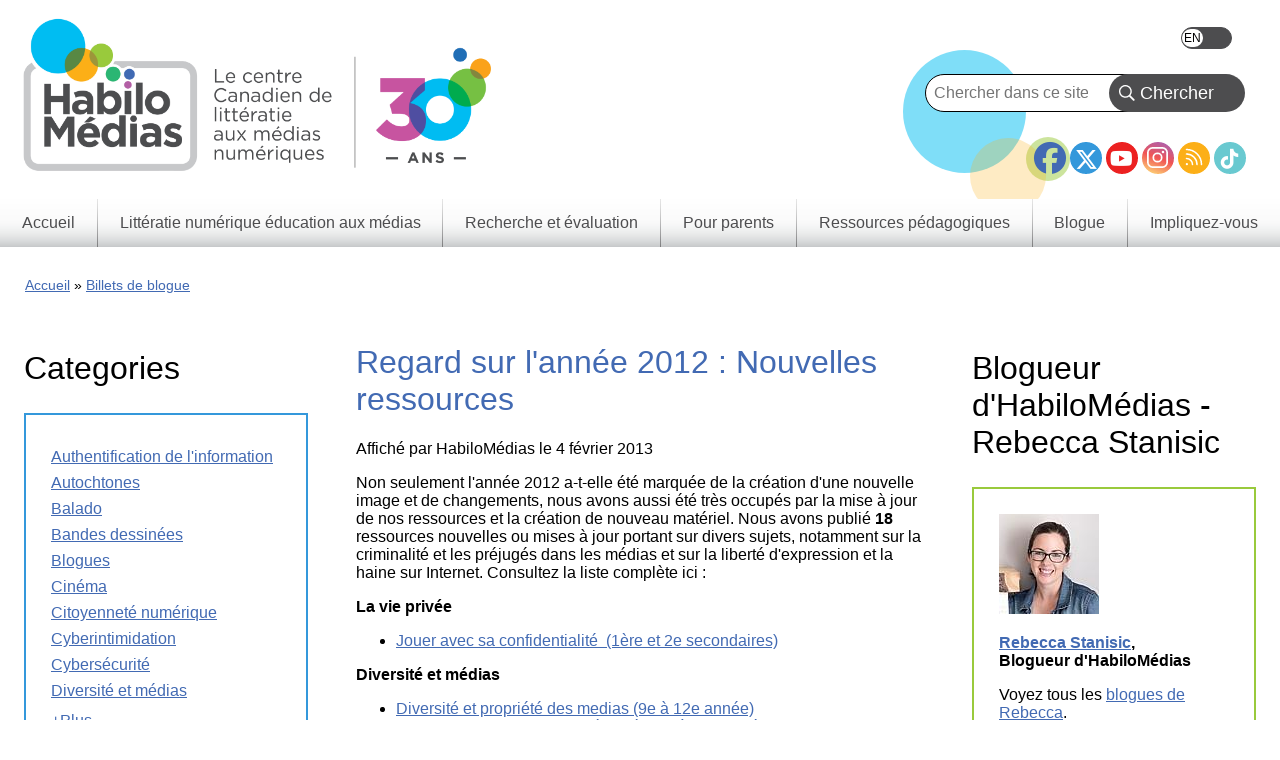

--- FILE ---
content_type: text/html; charset=UTF-8
request_url: https://habilomedias.ca/blogue/regard-sur-lann%C3%A9e-2012-nouvelles-ressources
body_size: 14430
content:
<!DOCTYPE html>
<html lang="fr" dir="ltr" prefix="og: https://ogp.me/ns#">
  <head>
    <meta charset="utf-8" />
<meta name="description" content="Non seulement l&#039;année 2012 a-t-elle été marquée de la création d&#039;une nouvelle image et de changements, nous avons aussi été très occupés par la mise à jour de nos ressources et la création de nouveau matériel. Nous avons publié 18 ressources nouvelles ou mises à jour portant sur divers sujets, notamment sur la criminalité et les préjugés dans les médias et sur la liberté d&#039;expression et la haine sur Internet." />
<link rel="canonical" href="https://habilomedias.ca/blogue/regard-sur-lann%C3%A9e-2012-nouvelles-ressources" />
<meta property="og:site_name" content="HabiloMédias" />
<meta property="og:type" content="Blogue" />
<meta property="og:url" content="https://habilomedias.ca/blogue/regard-sur-lann%C3%A9e-2012-nouvelles-ressources" />
<meta property="og:title" content="Regard sur l&#039;année 2012 : Nouvelles ressources" />
<meta name="twitter:card" content="summary" />
<meta name="Generator" content="Drupal 11 (https://www.drupal.org)" />
<meta name="MobileOptimized" content="width" />
<meta name="HandheldFriendly" content="true" />
<meta name="viewport" content="width=device-width, initial-scale=1.0" />
<link rel="icon" href="/sites/default/files/favicon_1.ico" type="image/vnd.microsoft.icon" />
<link rel="alternate" hreflang="en" href="https://mediasmarts.ca/blog/new-and-updated-resources" />
<link rel="alternate" hreflang="fr" href="https://habilomedias.ca/blogue/regard-sur-lann%C3%A9e-2012-nouvelles-ressources" />

    <title>Regard sur l&#039;année 2012 : Nouvelles ressources | HabiloMédias</title>
    <link rel="stylesheet" media="all" href="/sites/default/files/css/css_c4NE6U2sTcfD40hhtXF-mn_1pplio_R1Xl4cNFmqHNI.css?delta=0&amp;language=fr&amp;theme=mediasmarts_2021&amp;include=[base64]" />
<link rel="stylesheet" media="all" href="/sites/default/files/css/css_z0uCKT_6nTvy3H8Uk2ALEW_KbvfiDQdunuCzkGmtgv0.css?delta=1&amp;language=fr&amp;theme=mediasmarts_2021&amp;include=[base64]" />
<link rel="stylesheet" media="all" href="//fonts.googleapis.com/css2?family=Material+Icons" />
<link rel="stylesheet" media="all" href="//fonts.googleapis.com/css2?family=Material+Icons+Outlined" />
<link rel="stylesheet" media="all" href="//fonts.googleapis.com/css2?family=Material+Icons+Round" />
<link rel="stylesheet" media="all" href="//fonts.googleapis.com/css2?family=Material+Icons+Sharp" />
<link rel="stylesheet" media="all" href="//fonts.googleapis.com/css2?family=Material+Icons+Two+Tone" />
<link rel="stylesheet" media="all" href="//cdnjs.cloudflare.com/ajax/libs/font-awesome/6.5.1/css/all.min.css" />

    <script type="application/json" data-drupal-selector="drupal-settings-json">{"path":{"baseUrl":"\/","pathPrefix":"","currentPath":"node\/11672","currentPathIsAdmin":false,"isFront":false,"currentLanguage":"fr"},"pluralDelimiter":"\u0003","suppressDeprecationErrors":true,"gtag":{"tagId":"AW-1039537895","consentMode":false,"otherIds":["G-QH7F1FC3HT"],"events":[],"additionalConfigInfo":[]},"ajaxPageState":{"libraries":"[base64]","theme":"mediasmarts_2021","theme_token":null},"ajaxTrustedUrl":{"https:\/\/habilomedias.ca\/teacher-resources\/find-lesson":true,"https:\/\/habilomedias.ca\/search":true},"superfish":{"superfish-main":{"id":"superfish-main","sf":{"animation":{"opacity":"show","height":"show"},"speed":"fast","autoArrows":false},"plugins":{"smallscreen":{"cloneParent":0,"mode":"window_width"},"supposition":true,"supersubs":true}}},"user":{"uid":0,"permissionsHash":"66b59075f7c836a1f932df989dabf5581b8b673ca0e01b1d6913f9401f9dcdde"}}</script>
<script src="/sites/default/files/js/js_-YomlvfS_RrLtJkWE3bJYH8qBzB_PyZR28PQqUv2kw4.js?scope=header&amp;delta=0&amp;language=fr&amp;theme=mediasmarts_2021&amp;include=eJx1j8EOgzAMQ38IrRs_VKXDlEyhQUmY-Px1Fw4Tu1i2nmzJBRGwjGNTx5Rnlh49VTQYyVBVqyAH1VS7_OYbvegYVkxMvpKF5_E-PlIVLb3s-wab2Zd0urzoG8Yt0OKS9xkRfxrQrvnX-V78H-0_OFjbB07AVoM"></script>
<script src="/modules/composer/google_tag/js/gtag.js?t8rbhx"></script>

  </head>
  <body class="language_fr path-node page-node-type-blog">
        <a href="#main-content" class="visually-hidden focusable skip-link">
      Skip to main content
    </a>
    
      <div class="dialog-off-canvas-main-canvas" data-off-canvas-main-canvas>
    


<div class="layout-container">

  <header role="banner">
    <div class="dots"></div>
      <div class="region region-header">
    <div class="language-switcher-language-url block block-language block-language-blocklanguage-interface" id="block-languageswitcher-3" role="navigation">
  
  
  
      <div class="wrapper">
      <ul class="links"><li hreflang="en" data-drupal-link-system-path="node/11672" class="en"><a href="https://mediasmarts.ca/blog/new-and-updated-resources" class="language-link" hreflang="en" data-drupal-link-system-path="node/11672">English</a></li><li hreflang="fr" data-drupal-link-system-path="node/11672" class="fr is-active" aria-current="page"><a href="https://habilomedias.ca/blogue/regard-sur-lann%C3%A9e-2012-nouvelles-ressources" class="language-link is-active" hreflang="fr" data-drupal-link-system-path="node/11672" aria-current="page">Français</a></li></ul>
    </div>
  </div>
<nav role="navigation" aria-labelledby="block-footersocialmediaicons-2-menu" id="block-footersocialmediaicons-2" class="block block-menu navigation menu--footer-social-media-icons">
            
  <h2 class="visually-hidden" id="block-footersocialmediaicons-2-menu">Footer Social Media Icons</h2>
  

        
              <ul class="menu">
                    <li class="menu-item">
        <a href="https://facebook.com/MediaSmarts" class="facebook-icon" target="_blank">Facebook</a>
              </li>
                <li class="menu-item">
        <a href="https://twitter.com/MediaSmarts" class="twitter-icon" target="_blank">Twitter</a>
              </li>
                <li class="menu-item">
        <a href="https://www.youtube.com/user/MediaAwareness" class="youtube-icon" target="_blank">YouTube</a>
              </li>
                <li class="menu-item">
        <a href="https://instagram.com/mediasmarts.ca/" class="instagram-icon" target="_blank">Instagram</a>
              </li>
                <li class="menu-item">
        <a href="https://mediasmarts.ca/rss.xml" class="rss-icon" target="_blank">RSS</a>
              </li>
                <li class="menu-item">
        <a href="https://www.tiktok.com/@mediasmarts" class="tiktok-icon" target="_blank">TikTok</a>
              </li>
        </ul>
  


  </nav>
<div id="block-mediasmarts-2021-branding" class="block block-system block-system-branding-block">
  
  
  
        <a href="https://habilomedias.ca/" rel="home" class="site-logo">
      <img src="/sites/default/files/2026-01/french_tagline_for_website_2.png" alt="Accueil" />
    </a>
      </div>

  </div>

  </header>

    <div class="region region-primary-menu">
    <div class="views-exposed-form bef-exposed-form block block-views block-views-exposed-filter-blocksearch-api-search-page-1" data-drupal-selector="views-exposed-form-search-api-search-page-1" id="block-exposedformsearch-api-searchpage-1">
  
  
  
      <div class="wrapper">
      <form action="https://habilomedias.ca/search" method="get" id="views-exposed-form-search-api-search-page-1" accept-charset="UTF-8">
  <div class="form--inline clearfix">
  <div class="js-form-item form-item js-form-type-textfield form-type-textfield js-form-item-search-api-fulltext form-item-search-api-fulltext">
      
        <input data-drupal-selector="edit-search-api-fulltext" type="text" id="edit-search-api-fulltext" name="search_api_fulltext" value="" size="30" maxlength="128" placeholder="Chercher dans ce site..." class="form-text" />

        </div>
<div data-drupal-selector="edit-actions" class="form-actions js-form-wrapper form-wrapper" id="edit-actions"><input data-drupal-selector="edit-submit-search-api-search" type="submit" id="edit-submit-search-api-search" value="Chercher" class="button js-form-submit form-submit" />
</div>

</div>

</form>

    </div>
  </div>
<div id="block-mainnavigation-8" class="block block-superfish block-superfishmain">
  
  
  
      <div class="wrapper">
      
<ul id="superfish-main" class="menu sf-menu sf-main sf-horizontal sf-style-none" role="menu" aria-label="Menu">
  

  
  <li id="main-standardfront-page" class="sf-depth-1 sf-no-children" role="none">
              <a href="https://habilomedias.ca/" class="sf-depth-1" role="menuitem">Accueil</a>
                      </li>


            
  <li id="main-menu-link-content063547e2-3a52-4478-aa8a-8a1c6e6cdd16" class="sf-depth-1 menuparent" role="none">
              <a href="https://habilomedias.ca/litteratie-numerique-education-aux-medias" class="sf-depth-1 menuparent" role="menuitem" aria-haspopup="true" aria-expanded="false">Littératie numérique éducation aux médias</a>
                  <ul role="menu">      

  
  <li id="main-menu-link-contentd8fb7ac1-ef5f-4cdc-81f8-08fd1e78c3d9" class="sf-depth-2 sf-no-children" role="none">
              <a href="https://habilomedias.ca/litteratie-numerique-education-aux-medias/informations-generales" class="sf-depth-2" role="menuitem">Informations générales</a>
                      </li>


  
  <li id="main-menu-link-contenteaa43927-aab4-45f2-b6b2-fccb81d0beec" class="sf-depth-2 sf-no-children" role="none">
              <a href="https://habilomedias.ca/litteratie-numerique-education-aux-medias/enjeux-des-medias" class="sf-depth-2" role="menuitem">Enjeux des médias</a>
                      </li>


  
  <li id="main-menu-link-contentbbcd5df8-f10d-434d-9a1e-aef52ca9e55a" class="sf-depth-2 sf-no-children" role="none">
              <a href="https://habilomedias.ca/litteratie-numerique-education-aux-medias/enjeux-numeriques" class="sf-depth-2" role="menuitem">Enjeux numériques</a>
                      </li>


  
  <li id="main-menu-link-content4322ca55-1417-4fba-ac22-913676085512" class="sf-depth-2 sf-no-children" role="none">
              <a href="https://habilomedias.ca/litteratie-numerique-education-aux-medias/jeux-educatifs" class="sf-depth-2" role="menuitem">Jeux éducatifs</a>
                      </li>


  
  <li id="main-menu-link-content614b3502-0f56-4e37-a7f5-d1cdeae47f22" class="sf-depth-2 sf-no-children" role="none">
              <a href="https://habilomedias.ca/semaine-education-medias" class="sf-depth-2" role="menuitem">La Semaine éducation médias</a>
                      </li>


  
  <li id="main-menu-link-content83e464cc-d4c6-4d35-9f17-03c6433dd3e2" class="sf-depth-2 sf-no-children" role="none">
              <a href="https://habilomedias.ca/litteratie-numerique-education-aux-medias/ateliers" class="sf-depth-2" role="menuitem">Ateliers</a>
                      </li>


      </ul>              </li>


            
  <li id="main-menu-link-content73a23397-148e-461b-b6e7-ceb1b6cc522e" class="sf-depth-1 menuparent" role="none">
              <a href="https://habilomedias.ca/recherche-et-%C3%A9valuation" class="sf-depth-1 menuparent" role="menuitem" aria-haspopup="true" aria-expanded="false">Recherche et évaluation</a>
                  <ul role="menu">      

  
  <li id="main-menu-link-contentdfdb2b26-af1f-4a0f-92d7-28522721e1b6" class="sf-depth-2 sf-no-children" role="none">
              <a href="https://habilomedias.ca/recherche-et-evaluation/notre-approche" class="sf-depth-2" role="menuitem">Notre approche</a>
                      </li>


  
  <li id="main-menu-link-content881a2929-b0d7-4f2b-a4a9-187a0a5048d6" class="sf-depth-2 sf-no-children" role="none">
              <a href="https://habilomedias.ca/recherche-et-evaluation/recherche-et-evaluation-ce-que-nous-faisons" class="sf-depth-2" role="menuitem">Ce que nous faisons</a>
                      </li>


  
  <li id="main-menu-link-contentf3f96c17-567b-445c-90d8-54fa88c5ada4" class="sf-depth-2 sf-no-children" role="none">
              <a href="https://habilomedias.ca/research-reports" class="sf-depth-2" role="menuitem">Rapports de recherche</a>
                      </li>


  
  <li id="main-menu-link-content6d58bc9b-9273-468c-9550-a79d2bf2f79e" class="sf-depth-2 sf-no-children" role="none">
              <a href="https://habilomedias.ca/recherche-et-evaluation/jeunes-canadiens-dans-un-monde-branche" class="sf-depth-2" role="menuitem"> Jeunes Canadiens dans un monde branché</a>
                      </li>


      </ul>              </li>


  
  <li id="main-menu-link-content1a569847-7a61-4eea-beca-34a0ff9a4a3a" class="sf-depth-1 sf-no-children" role="none">
              <a href="https://habilomedias.ca/ressources-pour-parents" class="sf-depth-1" role="menuitem">Pour parents</a>
                      </li>


            
  <li id="main-menu-link-contentb33e5a6e-5838-40ba-a343-80e4decc0193" class="sf-depth-1 menuparent" role="none">
              <a href="https://habilomedias.ca/ressources-p%C3%A9dagogiques" class="sf-depth-1 menuparent" role="menuitem" aria-haspopup="true" aria-expanded="false">Ressources pédagogiques</a>
                  <ul role="menu">      

  
  <li id="main-menu-link-content746850ee-3a1f-42bf-aa33-38e967eae632" class="sf-depth-2 sf-no-children" role="none">
              <a href="https://habilomedias.ca/teacher-resources/find-lesson" class="sf-depth-2" role="menuitem">Trouvez des leçons et ressources</a>
                      </li>


  
  <li id="main-menu-link-contente83b5b65-c6c5-418b-99b4-7dc7a32120cd" class="sf-depth-2 sf-no-children" role="none">
              <a href="https://habilomedias.ca/ressources-p%C3%A9dagogiques/r%C3%A9sultats-dapprentissage-par-province-et-territoire" class="sf-depth-2" role="menuitem">Résultats d&#039;apprentissage par province et territoire</a>
                      </li>


  
  <li id="main-menu-link-contentc759281c-0998-457d-9c9b-53a94119d82b" class="sf-depth-2 sf-no-children" role="none">
              <a href="https://habilomedias.ca/ressources-pedagogiques/utiliser-comprendre-et-mobiliser" class="sf-depth-2" role="menuitem">Cadre de littératie média numérique</a>
                      </li>


  
  <li id="main-menu-link-content50786ba9-ac48-4056-9730-9720df2f67fd" class="sf-depth-2 sf-no-children" role="none">
              <a href="https://habilomedias.ca/%C3%A9ducation-m%C3%A9dias-101" class="sf-depth-2" role="menuitem">Éducation médias 101</a>
                      </li>


  
  <li id="main-menu-link-content4688399f-fc3d-43bd-bfa7-a83d9f5ed2cb" class="sf-depth-2 sf-no-children" role="none">
              <a href="https://habilomedias.ca/ressources-p%C3%A9dagogiques/litt%C3%A9ratie-num%C3%A9rique-101" class="sf-depth-2" role="menuitem">Littératie numérique 101</a>
                      </li>


      </ul>              </li>


  
  <li id="main-menu-link-content92344494-991e-42e2-83ac-ce130ba5238f" class="sf-depth-1 sf-no-children" role="none">
              <a href="https://habilomedias.ca/blogue" class="sf-depth-1" role="menuitem">Blogue</a>
                      </li>


            
  <li id="main-menu-link-content1fc571c3-1f7d-4efa-a0f0-4de521c8b838" class="sf-depth-1 menuparent" role="none">
              <a href="https://habilomedias.ca/impliquez-vous" class="sf-depth-1 menuparent" role="menuitem" aria-haspopup="true" aria-expanded="false">Impliquez-vous</a>
                  <ul role="menu">      

  
  <li id="main-menu-link-content8e481530-ae3d-424d-bf9c-5e3b69e9a261" class="sf-depth-2 sf-no-children" role="none">
              <a href="https://habilomedias.ca/impliquez-vous/devenez-donateur" class="sf-depth-2" role="menuitem">Devenez un donateur</a>
                      </li>


  
  <li id="main-menu-link-content5d5f87aa-f3e5-4983-95f1-452fdc678119" class="sf-depth-2 sf-no-children" role="none">
              <a href="https://habilomedias.ca/impliquez-vous/devenez-b%C3%A9n%C3%A9vole" class="sf-depth-2" role="menuitem">Devenez un bénévole</a>
                      </li>


  
  <li id="main-menu-link-contentaba408fe-74ea-46ea-a605-b1eed4597a5a" class="sf-depth-2 sf-no-children" role="none">
              <a href="https://habilomedias.ca/impliquez-vous/partenaires-corporatifs" class="sf-depth-2" role="menuitem">Devenir un partenaire corporatif</a>
                      </li>


  
  <li id="main-menu-link-content41d9a7ec-adc6-4b1c-8b0c-ff4392c7eb24" class="sf-depth-2 sf-no-children" role="none">
              <a href="https://habilomedias.ca/semaine-education-medias" class="sf-depth-2" role="menuitem">Semaine éducation médias</a>
                      </li>


  
  <li id="main-menu-link-contentabf67a6a-82a3-44ff-bb70-bfcd6bde5788" class="sf-depth-2 sf-no-children" role="none">
              <a href="https://habilomedias.ca/impliquez-vous/reseau-verif-ado" class="sf-depth-2" role="menuitem">Réseau vérif ado</a>
                      </li>


      </ul>              </li>


</ul>

    </div>
  </div>
<div class="views-element-container block block-views block-views-blockpage-headers-block-1" id="block-views-block-page-headers-block-1">
  
  
  
      <div class="wrapper">
      <div><div class="view view-page-headers view-id-page_headers view-display-id-block_1 js-view-dom-id-2205980be79d007fbbd4ae160e09eeff1cf23432ef846f8c8537761a51167c45">
  
    
      
  
          </div>
</div>

    </div>
  </div>
<div data-drupal-messages-fallback class="hidden"></div>

  </div>

  

    <div class="region region-breadcrumb">
    <div id="block-breadcrumbs" class="block block-system block-system-breadcrumb-block">
  
  
  
      <div class="wrapper">
        <nav class="breadcrumb" role="navigation" aria-labelledby="system-breadcrumb">
    <h2 id="system-breadcrumb" class="visually-hidden">Breadcrumb</h2>
    <ol>
          <li>
                  <a href="https://habilomedias.ca/">Accueil</a>
              </li>
          <li>
                  <a href="https://habilomedias.ca/blogue">Billets de blogue</a>
              </li>
        </ol>
  </nav>

    </div>
  </div>

  </div>


  

  

  <main role="main" >
    <a id="main-content" tabindex="-1"></a>
          <div class="layout-content page-50 ">
          <div class="region region-content">
    <div id="block-pagetitle" class="block block-core block-page-title-block">
  
  
  
      <div class="wrapper">
      
  <h1 class="page-title"><span class="field field--name-title field--type-string field--label-hidden">Regard sur l&#039;année 2012 : Nouvelles ressources</span>
</h1>


    </div>
  </div>
<div id="block-mediasmarts-2021-content" class="block block-system block-system-main-block">
  
  
  
      <div class="wrapper">
      
<article data-history-node-id="11672" class="node node--type-blog node--view-mode-full">
  
    

      <header class="node__meta">
      <div class="node__submitted">
        Affiché par <span class="field field--name-uid field--type-entity-reference field--label-hidden"><span>HabiloMédias</span></span>
 le 4 février 2013        
      </div>
    </header>
  
  <div class="node__content">
    
            <div class="clearfix text-formatted field field--name-body field--type-text-with-summary field--label-hidden field__item"><p>Non seulement l'année 2012 a-t-elle été marquée de la création d'une nouvelle image et de changements, nous avons aussi été très occupés par la mise à jour de nos ressources et la création de nouveau matériel. Nous avons publié <strong>18</strong> ressources nouvelles ou mises à jour portant sur divers sujets, notamment sur la criminalité et les préjugés dans les médias et sur la liberté d'expression et la haine sur Internet. Consultez la liste complète ici&nbsp;:</p>

<p><strong>La vie privée</strong></p>

<ul>
	<li><a href="/lecon/jouer-avec-sa-confidentialite">Jouer avec sa confidentialité &nbsp;(1ère et 2e secondaires)</a></li>
</ul>

<p><strong>Diversité et médias </strong></p>

<ul>
	<li><a href="/lecon/diversite-propriete-medias">Diversité et propriété des medias (9e à 12e année)</a></li>
	<li><a href="/lecon/mal-choisis-rarement-representes-activite">Mal choisis et rarement représentés (9e à 12e année)</a></li>
	<li><a href="/lecon/qui-raconte-mon-histoire-activite">Qui raconte mon histoire ? (9e à 12e année)</a></li>
	<li><a href="/lecon/premiere-personne-activite">Première personne (9e à 12e année)</a></li>
	<li><a href="/lecon/boucs-emissaires-alterisation-activite">Boucs émissaires et altérisation (8e à 10e année)</a></li>
</ul>

<p><strong>Propagande haineuse en ligne</strong></p>

<ul>
	<li><a href="/lecon/prejuges-crimes-medias">Préjugés et crimes dans les médias (7e à 12e année)</a></li>
	<li><a href="/lecon/combattre-la-haine-sur-internet-activite">Combattre la haine sur Internet (10e à 12e année)</a></li>
	<li><a href="/lecon/reflexion-haine-activite">Réflexion sur la haine (8e à 10e année)</a></li>
	<li><a data-entity-substitution="canonical" data-entity-type="node" data-entity-uuid="0eb7c09c-dfb0-4b85-9e6f-dbd61b69af52" href="/node/10645">La propagande en ligne et la prolifération de la haine (10e à 12e année)</a></li>
	<li><a href="/lecon/haine-ou-debat">Haine ou débat ? (8e à 10e année)</a></li>
	<li><a href="/lecon/propagande-haineuse-20">La propagande haineuse 2.0 (8e à 10e année)</a></li>
</ul>

<p><strong>Journalisme et actualités</strong></p>

<ul>
	<li><a href="/lecon/biais-culturels-sources-dinformation">Les biais culturels dans les sources d’information (9e à 12e année)</a></li>
	<li><a href="/lecon/journaliste-citoyen-activite">Le journaliste citoyen (9e à 12e année)</a></li>
</ul>

<p><strong>Internet et communication mobile</strong></p>

<ul>
	<li><a href="/lecon/la-liberte-dexpression-et-internet-activite">La liberté d’expression et Internet (10e à 12e année)</a></li>
	<li><a href="/lecon/projet-heros-authentifier-information-en-ligne">Le Projet héros : authentifier l’information en ligne (4<sup>e</sup> à 8<sup>e&nbsp;</sup>année)</a></li>
</ul>

<p><strong>Télévision et filmes</strong></p>

<ul>
	<li><a href="/lecon/filles-garcons-television">Les filles et les garçons à la télévision (3<sup>e</sup> à 6<sup>e</sup> année)</a></li>
	<li><a href="/lecon/jeu-medias">Le jeu dans les medias (3e et 4e secondaire)</a></li>
</ul>

<p>Alors dites-nous&nbsp;: quelles sont vos ressources préférés sur notre site?</p>
</div>
      
  </div>

</article>

    </div>
  </div>

  </div>

      </div>    
          <aside class="layout-sidebar-first " role="complementary">
          <div class="region region-sidebar-first">
    <div class="views-element-container block block-views block-views-blockterm-list-blocks-block-2" id="block-views-block-term-list-blocks-block-2-2">
  
      <h2>Categories</h2>
    
      <div class="wrapper">
      <div><div class="view view-term-list-blocks view-id-term_list_blocks view-display-id-block_2 js-view-dom-id-1a2a9649d1d8c98e7ae87b7625340538b385a2c696767c77fff29d22947dee6a">
  
    
      
      <div class="view-content">
      <div class="item-list">
  
  <ul class="categories-summary">

          <li><div id="taxonomy-term-452" class="taxonomy-term vocabulary-categories">
      <a href="/blog-posts/category/452">
            <div class="field field--name-name field--type-string field--label-hidden field__item">Authentification de l&#039;information</div>
      </a>
  </div>
</li>
          <li><div id="taxonomy-term-449" class="taxonomy-term vocabulary-categories">
      <a href="/blog-posts/category/449">
            <div class="field field--name-name field--type-string field--label-hidden field__item">Autochtones</div>
      </a>
  </div>
</li>
          <li><div id="taxonomy-term-536" class="taxonomy-term vocabulary-categories">
      <a href="/blog-posts/category/536">
            <div class="field field--name-name field--type-string field--label-hidden field__item">Balado</div>
      </a>
  </div>
</li>
          <li><div id="taxonomy-term-456" class="taxonomy-term vocabulary-categories">
      <a href="/blog-posts/category/456">
            <div class="field field--name-name field--type-string field--label-hidden field__item">Bandes dessinées</div>
      </a>
  </div>
</li>
          <li><div id="taxonomy-term-453" class="taxonomy-term vocabulary-categories">
      <a href="/blog-posts/category/453">
            <div class="field field--name-name field--type-string field--label-hidden field__item">Blogues</div>
      </a>
  </div>
</li>
          <li><div id="taxonomy-term-479" class="taxonomy-term vocabulary-categories">
      <a href="/blog-posts/category/479">
            <div class="field field--name-name field--type-string field--label-hidden field__item">Cinéma</div>
      </a>
  </div>
</li>
          <li><div id="taxonomy-term-460" class="taxonomy-term vocabulary-categories">
      <a href="/blog-posts/category/460">
            <div class="field field--name-name field--type-string field--label-hidden field__item">Citoyenneté numérique</div>
      </a>
  </div>
</li>
          <li><div id="taxonomy-term-459" class="taxonomy-term vocabulary-categories">
      <a href="/blog-posts/category/459">
            <div class="field field--name-name field--type-string field--label-hidden field__item">Cyberintimidation</div>
      </a>
  </div>
</li>
          <li><div id="taxonomy-term-458" class="taxonomy-term vocabulary-categories">
      <a href="/blog-posts/category/458">
            <div class="field field--name-name field--type-string field--label-hidden field__item">Cybersécurité</div>
      </a>
  </div>
</li>
          <li><div id="taxonomy-term-461" class="taxonomy-term vocabulary-categories">
      <a href="/blog-posts/category/461">
            <div class="field field--name-name field--type-string field--label-hidden field__item">Diversité et médias</div>
      </a>
  </div>
</li>
          <li><div id="taxonomy-term-470" class="taxonomy-term vocabulary-categories">
      <a href="/blog-posts/category/470">
            <div class="field field--name-name field--type-string field--label-hidden field__item">Droits humains</div>
      </a>
  </div>
</li>
          <li><div id="taxonomy-term-523" class="taxonomy-term vocabulary-categories">
      <a href="/blog-posts/category/523">
            <div class="field field--name-name field--type-string field--label-hidden field__item">Education aux médias 101</div>
      </a>
  </div>
</li>
          <li><div id="taxonomy-term-462" class="taxonomy-term vocabulary-categories">
      <a href="/blog-posts/category/462">
            <div class="field field--name-name field--type-string field--label-hidden field__item">Environnement</div>
      </a>
  </div>
</li>
          <li><div id="taxonomy-term-529" class="taxonomy-term vocabulary-categories">
      <a href="/blog-posts/category/529">
            <div class="field field--name-name field--type-string field--label-hidden field__item">Ethique en ligne</div>
      </a>
  </div>
</li>
          <li><div id="taxonomy-term-463" class="taxonomy-term vocabulary-categories">
      <a href="/blog-posts/category/463">
            <div class="field field--name-name field--type-string field--label-hidden field__item">Evénements</div>
      </a>
  </div>
</li>
          <li><div id="taxonomy-term-493" class="taxonomy-term vocabulary-categories">
      <a href="/blog-posts/category/493">
            <div class="field field--name-name field--type-string field--label-hidden field__item">Exploitation sexuelle</div>
      </a>
  </div>
</li>
          <li><div id="taxonomy-term-454" class="taxonomy-term vocabulary-categories">
      <a href="/blog-posts/category/454">
            <div class="field field--name-name field--type-string field--label-hidden field__item">Image corporelle</div>
      </a>
  </div>
</li>
          <li><div id="taxonomy-term-533" class="taxonomy-term vocabulary-categories">
      <a href="/blog-posts/category/533">
            <div class="field field--name-name field--type-string field--label-hidden field__item">Intelligence artificielle</div>
      </a>
  </div>
</li>
          <li><div id="taxonomy-term-473" class="taxonomy-term vocabulary-categories">
      <a href="/blog-posts/category/473">
            <div class="field field--name-name field--type-string field--label-hidden field__item">Internet et communication mobile</div>
      </a>
  </div>
</li>
          <li><div id="taxonomy-term-527" class="taxonomy-term vocabulary-categories">
      <a href="/blog-posts/category/527">
            <div class="field field--name-name field--type-string field--label-hidden field__item">Jeunes Canadiens dans un monde branché</div>
      </a>
  </div>
</li>
          <li><div id="taxonomy-term-481" class="taxonomy-term vocabulary-categories">
      <a href="/blog-posts/category/481">
            <div class="field field--name-name field--type-string field--label-hidden field__item">Jeux de hasard en ligne</div>
      </a>
  </div>
</li>
          <li><div id="taxonomy-term-501" class="taxonomy-term vocabulary-categories">
      <a href="/blog-posts/category/501">
            <div class="field field--name-name field--type-string field--label-hidden field__item">Jeux vidéo</div>
      </a>
  </div>
</li>
          <li><div id="taxonomy-term-475" class="taxonomy-term vocabulary-categories">
      <a href="/blog-posts/category/475">
            <div class="field field--name-name field--type-string field--label-hidden field__item">Journalisme et actualités</div>
      </a>
  </div>
</li>
          <li><div id="taxonomy-term-488" class="taxonomy-term vocabulary-categories">
      <a href="/blog-posts/category/488">
            <div class="field field--name-name field--type-string field--label-hidden field__item">Le privilège dans les médias</div>
      </a>
  </div>
</li>
          <li><div id="taxonomy-term-530" class="taxonomy-term vocabulary-categories">
      <a href="/blog-posts/category/530">
            <div class="field field--name-name field--type-string field--label-hidden field__item">Les sextos</div>
      </a>
  </div>
</li>
          <li><div id="taxonomy-term-535" class="taxonomy-term vocabulary-categories">
      <a href="/blog-posts/category/535">
            <div class="field field--name-name field--type-string field--label-hidden field__item">Média Audio</div>
      </a>
  </div>
</li>
          <li><div id="taxonomy-term-471" class="taxonomy-term vocabulary-categories">
      <a href="/blog-posts/category/471">
            <div class="field field--name-name field--type-string field--label-hidden field__item">Messagerie instantanée</div>
      </a>
  </div>
</li>
          <li><div id="taxonomy-term-504" class="taxonomy-term vocabulary-categories">
      <a href="/blog-posts/category/504">
            <div class="field field--name-name field--type-string field--label-hidden field__item">Minorités visibles</div>
      </a>
  </div>
</li>
          <li><div id="taxonomy-term-480" class="taxonomy-term vocabulary-categories">
      <a href="/blog-posts/category/480">
            <div class="field field--name-name field--type-string field--label-hidden field__item">Musique</div>
      </a>
  </div>
</li>
          <li><div id="taxonomy-term-484" class="taxonomy-term vocabulary-categories">
      <a href="/blog-posts/category/484">
            <div class="field field--name-name field--type-string field--label-hidden field__item">Parents</div>
      </a>
  </div>
</li>
          <li><div id="taxonomy-term-502" class="taxonomy-term vocabulary-categories">
      <a href="/blog-posts/category/502">
            <div class="field field--name-name field--type-string field--label-hidden field__item">Partage de vidéos</div>
      </a>
  </div>
</li>
          <li><div id="taxonomy-term-465" class="taxonomy-term vocabulary-categories">
      <a href="/blog-posts/category/465">
            <div class="field field--name-name field--type-string field--label-hidden field__item">Partage des fichiers</div>
      </a>
  </div>
</li>
          <li><div id="taxonomy-term-489" class="taxonomy-term vocabulary-categories">
      <a href="/blog-posts/category/489">
            <div class="field field--name-name field--type-string field--label-hidden field__item">Perfectionnement professionnel</div>
      </a>
  </div>
</li>
          <li><div id="taxonomy-term-485" class="taxonomy-term vocabulary-categories">
      <a href="/blog-posts/category/485">
            <div class="field field--name-name field--type-string field--label-hidden field__item">Personnes handicapées</div>
      </a>
  </div>
</li>
          <li><div id="taxonomy-term-486" class="taxonomy-term vocabulary-categories">
      <a href="/blog-posts/category/486">
            <div class="field field--name-name field--type-string field--label-hidden field__item">Pornographie</div>
      </a>
  </div>
</li>
          <li><div id="taxonomy-term-478" class="taxonomy-term vocabulary-categories">
      <a href="/blog-posts/category/478">
            <div class="field field--name-name field--type-string field--label-hidden field__item">Production médiatique</div>
      </a>
  </div>
</li>
          <li><div id="taxonomy-term-482" class="taxonomy-term vocabulary-categories">
      <a href="/blog-posts/category/482">
            <div class="field field--name-name field--type-string field--label-hidden field__item">Propagande haineuse en ligne</div>
      </a>
  </div>
</li>
          <li><div id="taxonomy-term-472" class="taxonomy-term vocabulary-categories">
      <a href="/blog-posts/category/472">
            <div class="field field--name-name field--type-string field--label-hidden field__item">Propriété intellectuelle</div>
      </a>
  </div>
</li>
          <li><div id="taxonomy-term-450" class="taxonomy-term vocabulary-categories">
      <a href="/blog-posts/category/450">
            <div class="field field--name-name field--type-string field--label-hidden field__item">Publicité d&#039;alcool</div>
      </a>
  </div>
</li>
          <li><div id="taxonomy-term-466" class="taxonomy-term vocabulary-categories">
      <a href="/blog-posts/category/466">
            <div class="field field--name-name field--type-string field--label-hidden field__item">Publicité d&#039;aliments</div>
      </a>
  </div>
</li>
          <li><div id="taxonomy-term-500" class="taxonomy-term vocabulary-categories">
      <a href="/blog-posts/category/500">
            <div class="field field--name-name field--type-string field--label-hidden field__item">Publicité du tabac</div>
      </a>
  </div>
</li>
          <li><div id="taxonomy-term-483" class="taxonomy-term vocabulary-categories">
      <a href="/blog-posts/category/483">
            <div class="field field--name-name field--type-string field--label-hidden field__item">Publicité en ligne</div>
      </a>
  </div>
</li>
          <li><div id="taxonomy-term-476" class="taxonomy-term vocabulary-categories">
      <a href="/blog-posts/category/476">
            <div class="field field--name-name field--type-string field--label-hidden field__item">Publicité et consommation</div>
      </a>
  </div>
</li>
          <li><div id="taxonomy-term-491" class="taxonomy-term vocabulary-categories">
      <a href="/blog-posts/category/491">
            <div class="field field--name-name field--type-string field--label-hidden field__item">Religion</div>
      </a>
  </div>
</li>
          <li><div id="taxonomy-term-490" class="taxonomy-term vocabulary-categories">
      <a href="/blog-posts/category/490">
            <div class="field field--name-name field--type-string field--label-hidden field__item">Représentation de la communauté 2SLGBTQINA+</div>
      </a>
  </div>
</li>
          <li><div id="taxonomy-term-457" class="taxonomy-term vocabulary-categories">
      <a href="/blog-posts/category/457">
            <div class="field field--name-name field--type-string field--label-hidden field__item">Représentation de la criminalité</div>
      </a>
  </div>
</li>
          <li><div id="taxonomy-term-468" class="taxonomy-term vocabulary-categories">
      <a href="/blog-posts/category/468">
            <div class="field field--name-name field--type-string field--label-hidden field__item">Représentation du développement global</div>
      </a>
  </div>
</li>
          <li><div id="taxonomy-term-467" class="taxonomy-term vocabulary-categories">
      <a href="/blog-posts/category/467">
            <div class="field field--name-name field--type-string field--label-hidden field__item">Représentations des sexes</div>
      </a>
  </div>
</li>
          <li><div id="taxonomy-term-494" class="taxonomy-term vocabulary-categories">
      <a href="/blog-posts/category/494">
            <div class="field field--name-name field--type-string field--label-hidden field__item">Réseautage social</div>
      </a>
  </div>
</li>
          <li><div id="taxonomy-term-492" class="taxonomy-term vocabulary-categories">
      <a href="/blog-posts/category/492">
            <div class="field field--name-name field--type-string field--label-hidden field__item">Ressources</div>
      </a>
  </div>
</li>
          <li><div id="taxonomy-term-531" class="taxonomy-term vocabulary-categories">
      <a href="/blog-posts/category/531">
            <div class="field field--name-name field--type-string field--label-hidden field__item">Santé numérique</div>
      </a>
  </div>
</li>
          <li><div id="taxonomy-term-495" class="taxonomy-term vocabulary-categories">
      <a href="/blog-posts/category/495">
            <div class="field field--name-name field--type-string field--label-hidden field__item">Sports</div>
      </a>
  </div>
</li>
          <li><div id="taxonomy-term-496" class="taxonomy-term vocabulary-categories">
      <a href="/blog-posts/category/496">
            <div class="field field--name-name field--type-string field--label-hidden field__item">Stéréotypes</div>
      </a>
  </div>
</li>
          <li><div id="taxonomy-term-455" class="taxonomy-term vocabulary-categories">
      <a href="/blog-posts/category/455">
            <div class="field field--name-name field--type-string field--label-hidden field__item">Téléphones cellulaires et messages textes</div>
      </a>
  </div>
</li>
          <li><div id="taxonomy-term-498" class="taxonomy-term vocabulary-categories">
      <a href="/blog-posts/category/498">
            <div class="field field--name-name field--type-string field--label-hidden field__item">Télévision</div>
      </a>
  </div>
</li>
          <li><div id="taxonomy-term-464" class="taxonomy-term vocabulary-categories">
      <a href="/blog-posts/category/464">
            <div class="field field--name-name field--type-string field--label-hidden field__item">Utilisation excessive d’Internet</div>
      </a>
  </div>
</li>
          <li><div id="taxonomy-term-487" class="taxonomy-term vocabulary-categories">
      <a href="/blog-posts/category/487">
            <div class="field field--name-name field--type-string field--label-hidden field__item">Vie privée</div>
      </a>
  </div>
</li>
          <li><div id="taxonomy-term-503" class="taxonomy-term vocabulary-categories">
      <a href="/blog-posts/category/503">
            <div class="field field--name-name field--type-string field--label-hidden field__item">Violence</div>
      </a>
  </div>
</li>
    
  </ul>

</div>

    </div>
  
          </div>
</div>

      <div class="loadMoreBtn">+Plus</div>
      <div class="loadLessBtn">+Moin</div>
    </div>
  </div>
<div class="views-element-container block block-views block-views-blockblog-archives-block-1" id="block-views-block-blog-archives-block-1">
  
      <h2>Archive du blogue</h2>
    
      <div class="wrapper">
      <div><div class="view view-blog-archives view-id-blog_archives view-display-id-block_1 js-view-dom-id-b6d05a7d583739c304aed9061fb327063ba8862eff3160feffa16ecc50593392">
  
    
      
      <div class="view-content">
      <div class="item-list">
  <ul class="views-summary">
      <li><a href="https://habilomedias.ca/blog-posts/archive/202408">août 2024</a>
              (1)
          </li>
      <li><a href="https://habilomedias.ca/blog-posts/archive/202403">mars 2024</a>
              (1)
          </li>
      <li><a href="https://habilomedias.ca/blog-posts/archive/202310">octobre 2023</a>
              (1)
          </li>
      <li><a href="https://habilomedias.ca/blog-posts/archive/202305">mai 2023</a>
              (1)
          </li>
      <li><a href="https://habilomedias.ca/blog-posts/archive/202206">juin 2022</a>
              (1)
          </li>
      <li><a href="https://habilomedias.ca/blog-posts/archive/202205">mai 2022</a>
              (1)
          </li>
      <li><a href="https://habilomedias.ca/blog-posts/archive/202204">avril 2022</a>
              (2)
          </li>
      <li><a href="https://habilomedias.ca/blog-posts/archive/202203">mars 2022</a>
              (1)
          </li>
      <li><a href="https://habilomedias.ca/blog-posts/archive/202111">novembre 2021</a>
              (2)
          </li>
      <li><a href="https://habilomedias.ca/blog-posts/archive/202110">octobre 2021</a>
              (2)
          </li>
      <li><a href="https://habilomedias.ca/blog-posts/archive/202107">juillet 2021</a>
              (1)
          </li>
      <li><a href="https://habilomedias.ca/blog-posts/archive/202106">juin 2021</a>
              (1)
          </li>
      <li><a href="https://habilomedias.ca/blog-posts/archive/202105">mai 2021</a>
              (1)
          </li>
      <li><a href="https://habilomedias.ca/blog-posts/archive/202104">avril 2021</a>
              (1)
          </li>
      <li><a href="https://habilomedias.ca/blog-posts/archive/202103">mars 2021</a>
              (1)
          </li>
      <li><a href="https://habilomedias.ca/blog-posts/archive/202102">février 2021</a>
              (1)
          </li>
      <li><a href="https://habilomedias.ca/blog-posts/archive/202012">décembre 2020</a>
              (1)
          </li>
      <li><a href="https://habilomedias.ca/blog-posts/archive/202011">novembre 2020</a>
              (1)
          </li>
      <li><a href="https://habilomedias.ca/blog-posts/archive/202010">octobre 2020</a>
              (1)
          </li>
      <li><a href="https://habilomedias.ca/blog-posts/archive/202006">juin 2020</a>
              (1)
          </li>
      <li><a href="https://habilomedias.ca/blog-posts/archive/202005">mai 2020</a>
              (1)
          </li>
      <li><a href="https://habilomedias.ca/blog-posts/archive/202003">mars 2020</a>
              (4)
          </li>
      <li><a href="https://habilomedias.ca/blog-posts/archive/202001">janvier 2020</a>
              (1)
          </li>
      <li><a href="https://habilomedias.ca/blog-posts/archive/201906">juin 2019</a>
              (1)
          </li>
      <li><a href="https://habilomedias.ca/blog-posts/archive/201905">mai 2019</a>
              (2)
          </li>
      <li><a href="https://habilomedias.ca/blog-posts/archive/201904">avril 2019</a>
              (1)
          </li>
      <li><a href="https://habilomedias.ca/blog-posts/archive/201903">mars 2019</a>
              (1)
          </li>
      <li><a href="https://habilomedias.ca/blog-posts/archive/201902">février 2019</a>
              (1)
          </li>
      <li><a href="https://habilomedias.ca/blog-posts/archive/201810">octobre 2018</a>
              (1)
          </li>
      <li><a href="https://habilomedias.ca/blog-posts/archive/201807">juillet 2018</a>
              (1)
          </li>
      <li><a href="https://habilomedias.ca/blog-posts/archive/201805">mai 2018</a>
              (1)
          </li>
      <li><a href="https://habilomedias.ca/blog-posts/archive/201803">mars 2018</a>
              (1)
          </li>
      <li><a href="https://habilomedias.ca/blog-posts/archive/201802">février 2018</a>
              (1)
          </li>
      <li><a href="https://habilomedias.ca/blog-posts/archive/201712">décembre 2017</a>
              (1)
          </li>
      <li><a href="https://habilomedias.ca/blog-posts/archive/201711">novembre 2017</a>
              (1)
          </li>
      <li><a href="https://habilomedias.ca/blog-posts/archive/201707">juillet 2017</a>
              (1)
          </li>
      <li><a href="https://habilomedias.ca/blog-posts/archive/201706">juin 2017</a>
              (1)
          </li>
      <li><a href="https://habilomedias.ca/blog-posts/archive/201704">avril 2017</a>
              (2)
          </li>
      <li><a href="https://habilomedias.ca/blog-posts/archive/201703">mars 2017</a>
              (1)
          </li>
      <li><a href="https://habilomedias.ca/blog-posts/archive/201702">février 2017</a>
              (2)
          </li>
      <li><a href="https://habilomedias.ca/blog-posts/archive/201612">décembre 2016</a>
              (1)
          </li>
      <li><a href="https://habilomedias.ca/blog-posts/archive/201611">novembre 2016</a>
              (1)
          </li>
      <li><a href="https://habilomedias.ca/blog-posts/archive/201609">septembre 2016</a>
              (1)
          </li>
      <li><a href="https://habilomedias.ca/blog-posts/archive/201607">juillet 2016</a>
              (2)
          </li>
      <li><a href="https://habilomedias.ca/blog-posts/archive/201606">juin 2016</a>
              (1)
          </li>
      <li><a href="https://habilomedias.ca/blog-posts/archive/201605">mai 2016</a>
              (1)
          </li>
      <li><a href="https://habilomedias.ca/blog-posts/archive/201604">avril 2016</a>
              (2)
          </li>
      <li><a href="https://habilomedias.ca/blog-posts/archive/201603">mars 2016</a>
              (2)
          </li>
      <li><a href="https://habilomedias.ca/blog-posts/archive/201602">février 2016</a>
              (3)
          </li>
      <li><a href="https://habilomedias.ca/blog-posts/archive/201511">novembre 2015</a>
              (4)
          </li>
      <li><a href="https://habilomedias.ca/blog-posts/archive/201510">octobre 2015</a>
              (3)
          </li>
      <li><a href="https://habilomedias.ca/blog-posts/archive/201509">septembre 2015</a>
              (1)
          </li>
      <li><a href="https://habilomedias.ca/blog-posts/archive/201507">juillet 2015</a>
              (2)
          </li>
      <li><a href="https://habilomedias.ca/blog-posts/archive/201506">juin 2015</a>
              (1)
          </li>
      <li><a href="https://habilomedias.ca/blog-posts/archive/201505">mai 2015</a>
              (3)
          </li>
      <li><a href="https://habilomedias.ca/blog-posts/archive/201504">avril 2015</a>
              (1)
          </li>
      <li><a href="https://habilomedias.ca/blog-posts/archive/201503">mars 2015</a>
              (3)
          </li>
      <li><a href="https://habilomedias.ca/blog-posts/archive/201502">février 2015</a>
              (1)
          </li>
      <li><a href="https://habilomedias.ca/blog-posts/archive/201501">janvier 2015</a>
              (4)
          </li>
      <li><a href="https://habilomedias.ca/blog-posts/archive/201412">décembre 2014</a>
              (2)
          </li>
      <li><a href="https://habilomedias.ca/blog-posts/archive/201411">novembre 2014</a>
              (2)
          </li>
      <li><a href="https://habilomedias.ca/blog-posts/archive/201410">octobre 2014</a>
              (3)
          </li>
      <li><a href="https://habilomedias.ca/blog-posts/archive/201409">septembre 2014</a>
              (2)
          </li>
      <li><a href="https://habilomedias.ca/blog-posts/archive/201406">juin 2014</a>
              (1)
          </li>
      <li><a href="https://habilomedias.ca/blog-posts/archive/201405">mai 2014</a>
              (2)
          </li>
      <li><a href="https://habilomedias.ca/blog-posts/archive/201403">mars 2014</a>
              (2)
          </li>
      <li><a href="https://habilomedias.ca/blog-posts/archive/201402">février 2014</a>
              (5)
          </li>
      <li><a href="https://habilomedias.ca/blog-posts/archive/201401">janvier 2014</a>
              (1)
          </li>
      <li><a href="https://habilomedias.ca/blog-posts/archive/201312">décembre 2013</a>
              (1)
          </li>
      <li><a href="https://habilomedias.ca/blog-posts/archive/201311">novembre 2013</a>
              (1)
          </li>
      <li><a href="https://habilomedias.ca/blog-posts/archive/201310">octobre 2013</a>
              (1)
          </li>
      <li><a href="https://habilomedias.ca/blog-posts/archive/201306">juin 2013</a>
              (1)
          </li>
      <li><a href="https://habilomedias.ca/blog-posts/archive/201305">mai 2013</a>
              (1)
          </li>
      <li><a href="https://habilomedias.ca/blog-posts/archive/201304">avril 2013</a>
              (3)
          </li>
      <li><a href="https://habilomedias.ca/blog-posts/archive/201302">février 2013</a>
              (4)
          </li>
      <li><a href="https://habilomedias.ca/blog-posts/archive/201301">janvier 2013</a>
              (2)
          </li>
      <li><a href="https://habilomedias.ca/blog-posts/archive/201212">décembre 2012</a>
              (1)
          </li>
      <li><a href="https://habilomedias.ca/blog-posts/archive/201211">novembre 2012</a>
              (2)
          </li>
      <li><a href="https://habilomedias.ca/blog-posts/archive/201210">octobre 2012</a>
              (1)
          </li>
      <li><a href="https://habilomedias.ca/blog-posts/archive/201209">septembre 2012</a>
              (1)
          </li>
      <li><a href="https://habilomedias.ca/blog-posts/archive/201208">août 2012</a>
              (2)
          </li>
      <li><a href="https://habilomedias.ca/blog-posts/archive/201206">juin 2012</a>
              (1)
          </li>
      <li><a href="https://habilomedias.ca/blog-posts/archive/201205">mai 2012</a>
              (1)
          </li>
      <li><a href="https://habilomedias.ca/blog-posts/archive/201204">avril 2012</a>
              (1)
          </li>
      <li><a href="https://habilomedias.ca/blog-posts/archive/201202">février 2012</a>
              (1)
          </li>
      <li><a href="https://habilomedias.ca/blog-posts/archive/201111">novembre 2011</a>
              (1)
          </li>
      <li><a href="https://habilomedias.ca/blog-posts/archive/201110">octobre 2011</a>
              (1)
          </li>
      <li><a href="https://habilomedias.ca/blog-posts/archive/201109">septembre 2011</a>
              (1)
          </li>
      <li><a href="https://habilomedias.ca/blog-posts/archive/201106">juin 2011</a>
              (1)
          </li>
      <li><a href="https://habilomedias.ca/blog-posts/archive/201104">avril 2011</a>
              (1)
          </li>
      <li><a href="https://habilomedias.ca/blog-posts/archive/201102">février 2011</a>
              (1)
          </li>
      <li><a href="https://habilomedias.ca/blog-posts/archive/201101">janvier 2011</a>
              (1)
          </li>
      <li><a href="https://habilomedias.ca/blog-posts/archive/201011">novembre 2010</a>
              (1)
          </li>
      <li><a href="https://habilomedias.ca/blog-posts/archive/201004">avril 2010</a>
              (1)
          </li>
      <li><a href="https://habilomedias.ca/blog-posts/archive/201003">mars 2010</a>
              (1)
          </li>
      <li><a href="https://habilomedias.ca/blog-posts/archive/201002">février 2010</a>
              (1)
          </li>
      <li><a href="https://habilomedias.ca/blog-posts/archive/201001">janvier 2010</a>
              (1)
          </li>
      <li><a href="https://habilomedias.ca/blog-posts/archive/200912">décembre 2009</a>
              (1)
          </li>
      <li><a href="https://habilomedias.ca/blog-posts/archive/200911">novembre 2009</a>
              (3)
          </li>
      <li><a href="https://habilomedias.ca/blog-posts/archive/200910">octobre 2009</a>
              (2)
          </li>
      <li><a href="https://habilomedias.ca/blog-posts/archive/200909">septembre 2009</a>
              (1)
          </li>
      <li><a href="https://habilomedias.ca/blog-posts/archive/200908">août 2009</a>
              (2)
          </li>
      <li><a href="https://habilomedias.ca/blog-posts/archive/200906">juin 2009</a>
              (1)
          </li>
      <li><a href="https://habilomedias.ca/blog-posts/archive/200905">mai 2009</a>
              (1)
          </li>
      <li><a href="https://habilomedias.ca/blog-posts/archive/200904">avril 2009</a>
              (1)
          </li>
      <li><a href="https://habilomedias.ca/blog-posts/archive/200903">mars 2009</a>
              (2)
          </li>
      <li><a href="https://habilomedias.ca/blog-posts/archive/200902">février 2009</a>
              (2)
          </li>
      <li><a href="https://habilomedias.ca/blog-posts/archive/200901">janvier 2009</a>
              (1)
          </li>
      <li><a href="https://habilomedias.ca/blog-posts/archive/200812">décembre 2008</a>
              (3)
          </li>
      <li><a href="https://habilomedias.ca/blog-posts/archive/200811">novembre 2008</a>
              (2)
          </li>
      <li><a href="https://habilomedias.ca/blog-posts/archive/200810">octobre 2008</a>
              (2)
          </li>
      <li><a href="https://habilomedias.ca/blog-posts/archive/200809">septembre 2008</a>
              (1)
          </li>
      <li><a href="https://habilomedias.ca/blog-posts/archive/200808">août 2008</a>
              (1)
          </li>
      <li><a href="https://habilomedias.ca/blog-posts/archive/200807">juillet 2008</a>
              (1)
          </li>
    </ul>
</div>

    </div>
  
          </div>
</div>

      <div class="loadMoreBtn">+Plus</div>
      <div class="loadLessBtn">+Moin</div>
    </div>
  </div>

  </div>

      </aside>
    
          <aside class="layout-sidebar-second" role="complementary">
          <div class="region region-sidebar-second">
    <div id="block-mediasmartsbloggerrebeccastanisic" class="block block-fixed-block-content block-fixed-block-contentmediasmarts-blogger-rebecca-stan">
  
      <h2>Blogueur d&#039;HabiloMédias - Rebecca Stanisic</h2>
  
  
      <div class="wrapper">
      
      <div class="field__item__wrapper">
              <div class="field field--name-body field--type-text-with-summary field--label-hidden field__item"><img alt="Rebecca Stanisic" src="/sites/default/files/styles/large/public/2023-05/rebecca-stanisic.jpg">

<p><strong><a href="/les-blogueurs-dhabilomedias#rebecca">Rebecca Stanisic</a>,</strong><br>
<strong>Blogueur d'HabiloMédias</strong></p>

<p>Voyez tous les <a href="/blogs/rebecca">blogues de Rebecca</a>.</p>
</div>
          </div>
  
    </div>
  </div>
<div id="block-mediasmartsbloggermatthewjohnson" class="block block-fixed-block-content block-fixed-block-content21">
  
      <h2>Blogueur d&#039;HabiloMédias - Matthew Johnson</h2>
  
  
      <div class="wrapper">
      
      <div class="field__item__wrapper">
              <div class="field field--name-body field--type-text-with-summary field--label-hidden field__item"><img alt="Matthew Johnson" data-entity-type data-entity-uuid height="100" src="/sites/default/files/pictures/2023-07/rr-M-Johnson.jpg" width="100" loading="lazy">

<p><strong><a href="https://habilomedias.ca/qui-nous-sommes/personnel/blogueurs-habilomedias#matthew">Matthew Johnson</a>,<br>
directeur de&nbsp;l’éducation</strong></p>

<p>Voyez tous&nbsp;<a href="https://habilomedias.ca/blogs/matthew">les blogues de Matthew</a>.</p>

<p>&nbsp;</p>
</div>
          </div>
  
    </div>
  </div>
<div id="block-blogueurparenthabilomedias" class="block block-fixed-block-content block-fixed-block-contentblogueur-parent-habilomedias">
  
      <h2>Blogueur Parent HabiloMédias</h2>
  
  
      <div class="wrapper">
      
      <div class="field__item__wrapper">
              <div class="field field--name-body field--type-text-with-summary field--label-hidden field__item"><img alt="Marie-Josée Archambault" height="100" src="/sites/default/files/styles/medium/public/2022-11/rr-m-archambault.jpg" width="100" loading="lazy">

<p>Marie-Josée Archambault,<br>
<strong>Parent&nbsp;HabiloMédias</strong></p>

<p>Voyez tous les&nbsp;<a href="https://habilomedias.ca/blogs/Marie-Jos%C3%A9e">blogues de Marie-Josée</a>.</p>

<p><img alt="Anne Gaignaire" height="100" src="/sites/default/files/styles/large/public/2022-11/rr-a-gaignaire.jpg" width="100" loading="lazy"></p>

<p><strong><a href="https://habilomedias.ca/qui-nous-sommes/personnel/blogueurs-habilomedias#A_Gaignaire">Anne Gaignaire</a></strong>,<br>
<strong>Parent&nbsp;HabiloMédias</strong></p>

<p>Voyez tous les&nbsp;<a href="https://habilomedias.ca/blogs/Anne">blogues de Anne</a>.</p></div>
          </div>
  
    </div>
  </div>

  </div>

      </aside>
    
           <aside class="layout-tertiary" role="complementary">
          <div class="region region-tertiary">
    <div id="block-signupfollowus" class="block block-fixed-block-content block-fixed-block-contentsign-up-follow-us">
  
      <h2>Inscrivez-vous-maintenant et Pour nous suivre</h2>
  
  
      <div class="wrapper">
      
      <div class="field__item__wrapper">
              <div class="field field--name-body field--type-text-with-summary field--label-hidden field__item"><p>Abonnez-vous aux manchettes hebdomadaires et aux dernières nouvelles de HabiloMédias !</p>

<p><a class="button outlined pink" href="/node/3287">Pour plus d’information</a></p>

<p>Restez branchés aux réseaux sociaux</p>
</div>
          </div>
  
      <ul class="social-icons">
	<li>
    <a class="rss-icon" href="/rss.xml">
      <i class="fa-solid fa-rss fa-fw"></i>
    </a>
  </li>
	<li>
    <a class="facebook-icon" href="https://facebook.com/MediaSmarts" target="_blank">
      <i class="fa-brands fa-facebook fa-fw fa-2xl"></i>
    </a>
  </li>
	<li>
    <a class="twitter-icon" href="https://twitter.com/MediaSmarts" target="_blank">
      <i class="fa-brands fa-x-twitter fa-fw"></i>
    </a>
  </li>
	<li>
    <a class="youtube-icon" href="https://youtube.com/user/MediaAwareness" target="_blank">
      <i class="fa-brands fa-youtube fa-fw"></i>
    </a>
  </li>
	<li>
    <a class="instagram-icon" href="https://instagram.com/mediasmarts.ca/" target="_blank">
      <i class="fa-brands fa-instagram fa-fw fa-xl"></i>
    </a>
  </li>
  <li>
    <a class="tiktok-icon" href="https://www.tiktok.com/@mediasmarts/" target="_blank">
      <i class="fa-brands fa-tiktok fa-fw fa-xl"></i>
    </a>
  </li>
</ul>
    </div>
  </div>
<div id="block-howtosupportus" class="block block-block-content block-block-contentea7eb5ee-18c6-41eb-ac61-c8514356b539">
  
      <h2>Comment nous appuyer</h2>
  
  
      <div class="wrapper">
      
      <div class="field__item__wrapper">
              <div class="field field--name-body field--type-text-with-summary field--label-hidden field__item"><p>Voulez-vous appuyer HabiloMédias ? Apprenez comment vous pouvez vous impliquer. Numéro d’enregistrement d’un organisme de bienfaisance 89018 1092 RR0001</p><p><a class="button outlined lightblue" href="/node/10404" data-entity-substitution="canonical" data-entity-type="node" data-entity-uuid="f58f8767-8858-470d-8086-6d8905c09000" tabindex="-1">En savoir plus</a></p></div>
          </div>
  
    </div>
  </div>
<div class="views-exposed-form bef-exposed-form block block-views block-views-exposed-filter-blockrecommended-resources-block-5" data-drupal-selector="views-exposed-form-recommended-resources-block-5" id="block-exposedformrecommended-resourcesblock-5">
  
      <h2>Trouvez des ressources pédagogiques</h2>
  
  
      <div class="wrapper">
      <form action="https://habilomedias.ca/teacher-resources/find-lesson" method="get" id="views-exposed-form-recommended-resources-block-5" accept-charset="UTF-8">
  <div class="form--inline clearfix">
  <div class="js-form-item form-item js-form-type-select form-type-select js-form-item-field-grade-value form-item-field-grade-value">
          <label for="edit-field-grade-value">L'année</label>
        <select data-drupal-selector="edit-field-grade-value" id="edit-field-grade-value" name="field_grade_value" class="form-select"><option value="All" selected="selected">- Tous/Toutes -</option><option value="Kindergarten">Jardin</option><option value="Grade 1">1re année</option><option value="Grade 2">2e année</option><option value="Grade 3">3e année</option><option value="Grade 4">4e année</option><option value="Grade 5">5e année</option><option value="Grade 6">6e année</option><option value="Grade 7">7e année</option><option value="Secondary 1">1re secondaire</option><option value="Grade 8">8e année</option><option value="Secondary 2">2e secondaire</option><option value="Grade 9">9e année</option><option value="Secondary 3">3e secondaire</option><option value="Grade 10">10e année</option><option value="Secondary 4">4e secondaire</option><option value="Grade 11">11e année</option><option value="Secondary 5">5e secondaire</option><option value="Grade 12">12 année</option></select>
        </div>
<div class="js-form-item form-item js-form-type-select form-type-select js-form-item-field-categories-target-id form-item-field-categories-target-id">
          <label for="edit-field-categories-target-id">Le Sujet</label>
        <select data-drupal-selector="edit-field-categories-target-id" id="edit-field-categories-target-id" name="field_categories_target_id" class="form-select"><option value="All" selected="selected">- Tous/Toutes -</option><option value="452">Authentification de l&#039;information</option><option value="449">Autochtones</option><option value="456">Bandes dessinées</option><option value="453">Blogues</option><option value="479">Cinéma</option><option value="460">Citoyenneté numérique</option><option value="459">Cyberintimidation</option><option value="458">Cybersécurité</option><option value="461">Diversité et médias</option><option value="470">Droits humains</option><option value="523">Education aux médias 101</option><option value="462">Environnement</option><option value="529">Ethique en ligne</option><option value="463">Evénements</option><option value="493">Exploitation sexuelle</option><option value="454">Image corporelle</option><option value="473">Internet et communication mobile</option><option value="527">Jeunes Canadiens dans un monde branché</option><option value="481">Jeux de hasard en ligne</option><option value="501">Jeux vidéo</option><option value="475">Journalisme et actualités</option><option value="488">Le privilège dans les médias</option><option value="530">Les sextos</option><option value="471">Messagerie instantanée</option><option value="504">Minorités visibles</option><option value="480">Musique</option><option value="484">Parents</option><option value="465">Partage des fichiers</option><option value="502">Partage de vidéos</option><option value="489">Perfectionnement professionnel</option><option value="485">Personnes handicapées</option><option value="486">Pornographie</option><option value="478">Production médiatique</option><option value="482">Propagande haineuse en ligne</option><option value="472">Propriété intellectuelle</option><option value="450">Publicité d&#039;alcool</option><option value="466">Publicité d&#039;aliments</option><option value="500">Publicité du tabac</option><option value="483">Publicité en ligne</option><option value="476">Publicité et consommation</option><option value="491">Religion</option><option value="490">Représentation de la communauté 2SLGBTQINA+</option><option value="457">Représentation de la criminalité</option><option value="468">Représentation du développement global</option><option value="467">Représentations des sexes</option><option value="494">Réseautage social</option><option value="492">Ressources</option><option value="531">Santé numérique</option><option value="495">Sports</option><option value="496">Stéréotypes</option><option value="455">Téléphones cellulaires et messages textes</option><option value="498">Télévision</option><option value="464">Utilisation excessive d’Internet</option><option value="487">Vie privée</option><option value="503">Violence</option></select>
        </div>
<div data-drupal-selector="edit-actions" class="form-actions js-form-wrapper form-wrapper" id="edit-actions--2"><input data-drupal-selector="edit-submit-recommended-resources" type="submit" id="edit-submit-recommended-resources" value="Soumettre" class="button js-form-submit form-submit" />
</div>

</div>

</form>

    </div>
  </div>

  </div>

      </aside>
    
           <aside class="layout-sponsors" role="complementary">
          <div class="region region-sponsors">
    <div id="block-sponsortext" class="block block-fixed-block-content block-fixed-block-contentsponsor-text">
  
      <h2>Partenaires corporatifs</h2>
  
  
      <div class="wrapper">
      
      <div class="field__item__wrapper">
              <div class="field field--name-body field--type-text-with-summary field--label-hidden field__item"><ul class="sponsor-text-wrapper" style="max-width:750px;"><li class="sponsor-text"><a href="https://www.aptn.ca/fr/" target="_blank">APTN</a></li><li><a href="https://www.bell.ca/Accueil" target="_blank">Bell</a></li><li><a href="https://www.google.ca/?gws_rd=ssl" target="_blank">Google</a></li><li><a href="https://www.meta.com/ca/" target="_blank">Meta</a></li><li><a href="https://www.onf.ca/" target="_blank" rel="noopener">ONF</a></li><li><a href="https://www.telus.com/fr/wise" target="_blank">TELUS&nbsp;Averti</a></li><li><a href="https://www.tiktok.com/" target="_blank">TikTok</a></li><li><a href="https://www.youtube.com/" target="_blank" rel="noopener">YouTube</a></li></ul></div>
          </div>
  
    </div>
  </div>

  </div>

      </aside>
      </main>
      <footer role="contentinfo" class="current_language_fr">
                <div class="region region-footer-left">
    <div id="block-footerlogo" class="block block-fixed-block-content block-fixed-block-contentfooter-logo">
  
  
  
      <div class="wrapper">
      
      <div class="field__item__wrapper">
              <div class="field field--name-body field--type-text-with-summary field--label-hidden field__item"><p class="text-align-center"><img src="/sites/default/files/2026-01/french-plain-white.png" alt="MediaSmarts" width="200" height="111" loading="lazy"></p><p style="color:white;font-size:12px;margin-top:-10;">HabiloMédias est un organisme de bienfaisance enregistré non partisan, financé par les gouvernements et des partenaires corporatifs pour soutenir le développement de recherches originales et de contenus éducatifs. Nos bailleurs de fonds et partenaires n’influencent pas nos activités, et nos ressources offrant des conseils sur des outils ou plateformes numériques ne constituent en aucun cas une publicité.</p></div>
          </div>
  
    </div>
  </div>

  </div>

                      <div class="region region-footer-right">
    <nav role="navigation" aria-labelledby="block-footer-menu" id="block-footer" class="block block-menu navigation menu--footer">
            
  <h2 class="visually-hidden" id="block-footer-menu">Footer - This Site</h2>
  

        
              <ul class="menu">
                    <li class="menu-item">
        <a href="https://habilomedias.ca/qui-nous-sommes/carri%C3%A8res" data-drupal-link-system-path="node/18237">Carrières</a>
              </li>
                <li class="menu-item menu-item--collapsed">
        <a href="https://habilomedias.ca/qui-nous-sommes" data-drupal-link-system-path="node/10419">Qui nous sommes</a>
              </li>
                <li class="menu-item">
        <a href="https://habilomedias.ca/qui-nous-sommes/pour-nous-contacter" data-drupal-link-system-path="node/10982">Pour nous contacter</a>
              </li>
        </ul>
  


  </nav>
<nav role="navigation" aria-labelledby="block-footer-2-menu" id="block-footer-2" class="block block-menu navigation menu--footer">
            
  <h2 class="visually-hidden" id="block-footer-2-menu">Footer - About Us</h2>
  

        
              <ul class="menu">
                    <li class="menu-item menu-item--collapsed">
        <a href="https://habilomedias.ca/qui-nous-sommes/galerie-de-presse" data-drupal-link-system-path="node/10468">Galerie de presse</a>
              </li>
                <li class="menu-item">
        <a href="https://habilomedias.ca/propos-de-nous/politique-du-droit-dauteur" data-drupal-link-system-path="node/10960">Politique du droit d&#039;auteur</a>
              </li>
                <li class="menu-item">
        <a href="https://habilomedias.ca/propos-de-nous/politique-de-confidentialite" data-drupal-link-system-path="node/10966">Politique de confidentialité</a>
              </li>
        </ul>
  


  </nav>
<div class="language-switcher-language-url block block-language block-language-blocklanguage-interface" id="block-languageswitcher-4" role="navigation">
  
  
  
      <div class="wrapper">
      <ul class="links"><li hreflang="en" data-drupal-link-system-path="node/11672" class="en"><a href="https://mediasmarts.ca/blog/new-and-updated-resources" class="language-link" hreflang="en" data-drupal-link-system-path="node/11672">English</a></li><li hreflang="fr" data-drupal-link-system-path="node/11672" class="fr is-active" aria-current="page"><a href="https://habilomedias.ca/blogue/regard-sur-lann%C3%A9e-2012-nouvelles-ressources" class="language-link is-active" hreflang="fr" data-drupal-link-system-path="node/11672" aria-current="page">Français</a></li></ul>
    </div>
  </div>
<div id="block-socialmediaicons" class="block block-fixed-block-content block-fixed-block-contentsocial-media-icons">
  
  
  
      <div class="wrapper">
      
      <ul class="social-icons">
	<li>
    <a class="rss-icon" href="/rss.xml">
      <i class="fa-solid fa-rss fa-fw"></i>
    </a>
  </li>
	<li>
    <a class="facebook-icon" href="https://facebook.com/MediaSmarts" target="_blank">
      <i class="fa-brands fa-facebook fa-fw fa-2xl"></i>
    </a>
  </li>
	<li>
    <a class="twitter-icon" href="https://twitter.com/MediaSmarts" target="_blank">
      <i class="fa-brands fa-x-twitter fa-fw"></i>
    </a>
  </li>
	<li>
    <a class="youtube-icon" href="https://youtube.com/user/MediaAwareness" target="_blank">
      <i class="fa-brands fa-youtube fa-fw"></i>
    </a>
  </li>
	<li>
    <a class="instagram-icon" href="https://instagram.com/mediasmarts.ca/" target="_blank">
      <i class="fa-brands fa-instagram fa-fw fa-xl"></i>
    </a>
  </li>
  <li>
    <a class="tiktok-icon" href="https://www.tiktok.com/@mediasmarts/" target="_blank">
      <i class="fa-brands fa-tiktok fa-fw fa-xl"></i>
    </a>
  </li>
</ul>
    </div>
  </div>

  </div>

          </footer>
  
</div>
  </div>

    
    <script src="/sites/default/files/js/js_zXkA3uhBVJUJ6KEbHfeFsoirHFvdDx8lVfU-hsL6Mkg.js?scope=footer&amp;delta=0&amp;language=fr&amp;theme=mediasmarts_2021&amp;include=eJx1j8EOgzAMQ38IrRs_VKXDlEyhQUmY-Px1Fw4Tu1i2nmzJBRGwjGNTx5Rnlh49VTQYyVBVqyAH1VS7_OYbvegYVkxMvpKF5_E-PlIVLb3s-wab2Zd0urzoG8Yt0OKS9xkRfxrQrvnX-V78H-0_OFjbB07AVoM"></script>

  </body>
</html>


--- FILE ---
content_type: text/javascript
request_url: https://habilomedias.ca/sites/default/files/js/js_zXkA3uhBVJUJ6KEbHfeFsoirHFvdDx8lVfU-hsL6Mkg.js?scope=footer&delta=0&language=fr&theme=mediasmarts_2021&include=eJx1j8EOgzAMQ38IrRs_VKXDlEyhQUmY-Px1Fw4Tu1i2nmzJBRGwjGNTx5Rnlh49VTQYyVBVqyAH1VS7_OYbvegYVkxMvpKF5_E-PlIVLb3s-wab2Zd0urzoG8Yt0OKS9xkRfxrQrvnX-V78H-0_OFjbB07AVoM
body_size: 54126
content:
/* @license MIT https://raw.githubusercontent.com/jquery/jquery/4.0.0-beta.2/LICENSE.txt */
/*! jQuery v4.0.0-beta.2 | (c) OpenJS Foundation and other contributors | jquery.org/license */
!function(e,t){"use strict";"object"==typeof module&&"object"==typeof module.exports?module.exports=t(e,!0):t(e)}("undefined"!=typeof window?window:this,function(e,t){"use strict";if(!e.document)throw Error("jQuery requires a window with a document");var n=[],r=Object.getPrototypeOf,i=n.slice,o=n.flat?function(e){return n.flat.call(e)}:function(e){return n.concat.apply([],e)},a=n.push,s=n.indexOf,u={},l=u.toString,c=u.hasOwnProperty,f=c.toString,p=f.call(Object),d={};function h(e){return null==e?e+"":"object"==typeof e?u[l.call(e)]||"object":typeof e}function g(e){return null!=e&&e===e.window}function v(e){var t=!!e&&e.length,n=h(e);return!("function"==typeof e||g(e))&&("array"===n||0===t||"number"==typeof t&&t>0&&t-1 in e)}var y=e.document,m={type:!0,src:!0,nonce:!0,noModule:!0};function x(e,t,n){var r,i=(n=n||y).createElement("script");for(r in i.text=e,m)t&&t[r]&&(i[r]=t[r]);n.head.appendChild(i).parentNode&&i.parentNode.removeChild(i)}var b="4.0.0-beta.2",w=/HTML$/i,T=function(e,t){return new T.fn.init(e,t)};function C(e,t){return e.nodeName&&e.nodeName.toLowerCase()===t.toLowerCase()}T.fn=T.prototype={jquery:b,constructor:T,length:0,toArray:function(){return i.call(this)},get:function(e){return null==e?i.call(this):e<0?this[e+this.length]:this[e]},pushStack:function(e){var t=T.merge(this.constructor(),e);return t.prevObject=this,t},each:function(e){return T.each(this,e)},map:function(e){return this.pushStack(T.map(this,function(t,n){return e.call(t,n,t)}))},slice:function(){return this.pushStack(i.apply(this,arguments))},first:function(){return this.eq(0)},last:function(){return this.eq(-1)},even:function(){return this.pushStack(T.grep(this,function(e,t){return(t+1)%2}))},odd:function(){return this.pushStack(T.grep(this,function(e,t){return t%2}))},eq:function(e){var t=this.length,n=+e+(e<0?t:0);return this.pushStack(n>=0&&n<t?[this[n]]:[])},end:function(){return this.prevObject||this.constructor()}},T.extend=T.fn.extend=function(){var e,t,n,r,i,o,a=arguments[0]||{},s=1,u=arguments.length,l=!1;for("boolean"==typeof a&&(l=a,a=arguments[s]||{},s++),"object"!=typeof a&&"function"!=typeof a&&(a={}),s===u&&(a=this,s--);s<u;s++)if(null!=(e=arguments[s]))for(t in e)r=e[t],"__proto__"!==t&&a!==r&&(l&&r&&(T.isPlainObject(r)||(i=Array.isArray(r)))?(n=a[t],o=i&&!Array.isArray(n)?[]:i||T.isPlainObject(n)?n:{},i=!1,a[t]=T.extend(l,o,r)):void 0!==r&&(a[t]=r));return a},T.extend({expando:"jQuery"+(b+Math.random()).replace(/\D/g,""),isReady:!0,error:function(e){throw Error(e)},noop:function(){},isPlainObject:function(e){var t,n;return!!e&&"[object Object]"===l.call(e)&&(!(t=r(e))||"function"==typeof(n=c.call(t,"constructor")&&t.constructor)&&f.call(n)===p)},isEmptyObject:function(e){var t;for(t in e)return!1;return!0},globalEval:function(e,t,n){x(e,{nonce:t&&t.nonce},n)},each:function(e,t){var n,r=0;if(v(e))for(n=e.length;r<n&&!1!==t.call(e[r],r,e[r]);r++);else for(r in e)if(!1===t.call(e[r],r,e[r]))break;return e},text:function(e){var t,n="",r=0,i=e.nodeType;if(!i)while(t=e[r++])n+=T.text(t);return 1===i||11===i?e.textContent:9===i?e.documentElement.textContent:3===i||4===i?e.nodeValue:n},makeArray:function(e,t){var n=t||[];return null!=e&&(v(Object(e))?T.merge(n,"string"==typeof e?[e]:e):a.call(n,e)),n},inArray:function(e,t,n){return null==t?-1:s.call(t,e,n)},isXMLDoc:function(e){var t=e&&e.namespaceURI,n=e&&(e.ownerDocument||e).documentElement;return!w.test(t||n&&n.nodeName||"HTML")},contains:function(e,t){var n=t&&t.parentNode;return e===n||!!(n&&1===n.nodeType&&(e.contains?e.contains(n):e.compareDocumentPosition&&16&e.compareDocumentPosition(n)))},merge:function(e,t){for(var n=+t.length,r=0,i=e.length;r<n;r++)e[i++]=t[r];return e.length=i,e},grep:function(e,t,n){for(var r=[],i=0,o=e.length,a=!n;i<o;i++)!t(e[i],i)!==a&&r.push(e[i]);return r},map:function(e,t,n){var r,i,a=0,s=[];if(v(e))for(r=e.length;a<r;a++)null!=(i=t(e[a],a,n))&&s.push(i);else for(a in e)null!=(i=t(e[a],a,n))&&s.push(i);return o(s)},guid:1,support:d}),"function"==typeof Symbol&&(T.fn[Symbol.iterator]=n[Symbol.iterator]),T.each("Boolean Number String Function Array Date RegExp Object Error Symbol".split(" "),function(e,t){u["[object "+t+"]"]=t.toLowerCase()});var j=n.pop,E="[\\x20\\t\\r\\n\\f]",k=y.documentMode;try{y.querySelector(":has(*,:jqfake)"),d.cssHas=!1}catch(e){d.cssHas=!0}var S=[];k&&S.push(":enabled",":disabled","\\["+E+"*name"+E+"*="+E+"*(?:''|\"\")"),d.cssHas||S.push(":has"),S=S.length&&new RegExp(S.join("|"));var D=RegExp("^"+E+"+|((?:^|[^\\\\])(?:\\\\.)*)"+E+"+$","g"),A="(?:\\\\[\\da-fA-F]{1,6}"+E+"?|\\\\[^\\r\\n\\f]|[\\w-]|[^\0-\\x7f])+",q=RegExp("^"+E+"*([>+~]|"+E+")"+E+"*"),N=RegExp(E+"|>"),O=/[+~]/,H=y.documentElement,L=H.matches||H.msMatchesSelector;function P(){var e=[];return function t(n,r){return e.push(n+" ")>T.expr.cacheLength&&delete t[e.shift()],t[n+" "]=r}}function R(e){return e&&void 0!==e.getElementsByTagName&&e}var M="\\["+E+"*("+A+")(?:"+E+"*([*^$|!~]?=)"+E+"*(?:'((?:\\\\.|[^\\\\'])*)'|\"((?:\\\\.|[^\\\\\"])*)\"|("+A+"))|)"+E+"*\\]",W=":("+A+")(?:\\((('((?:\\\\.|[^\\\\'])*)'|\"((?:\\\\.|[^\\\\\"])*)\")|((?:\\\\.|[^\\\\()[\\]]|"+M+")*)|.*)\\)|)",$={ID:RegExp("^#("+A+")"),CLASS:RegExp("^\\.("+A+")"),TAG:RegExp("^("+A+"|[*])"),ATTR:RegExp("^"+M),PSEUDO:RegExp("^"+W),CHILD:RegExp("^:(only|first|last|nth|nth-last)-(child|of-type)(?:\\("+E+"*(even|odd|(([+-]|)(\\d*)n|)"+E+"*(?:([+-]|)"+E+"*(\\d+)|))"+E+"*\\)|)","i")},I=new RegExp(W),F=RegExp("\\\\[\\da-fA-F]{1,6}"+E+"?|\\\\([^\\r\\n\\f])","g"),B=function(e,t){var n="0x"+e.slice(1)-65536;return t||(n<0?String.fromCharCode(n+65536):String.fromCharCode(n>>10|55296,1023&n|56320))};function _(e){return e.replace(F,B)}function U(e){T.error("Syntax error, unrecognized expression: "+e)}var X=RegExp("^"+E+"*,"+E+"*"),z=P();function V(e,t){var n,r,i,o,a,s,u,l=z[e+" "];if(l)return t?0:l.slice(0);a=e,s=[],u=T.expr.preFilter;while(a){for(o in(!n||(r=X.exec(a)))&&(r&&(a=a.slice(r[0].length)||a),s.push(i=[])),n=!1,(r=q.exec(a))&&(n=r.shift(),i.push({value:n,type:r[0].replace(D," ")}),a=a.slice(n.length)),$)(r=T.expr.match[o].exec(a))&&(!u[o]||(r=u[o](r)))&&(n=r.shift(),i.push({value:n,type:o,matches:r}),a=a.slice(n.length));if(!n)break}return t?a.length:a?U(e):z(e,s).slice(0)}function Y(e){for(var t=0,n=e.length,r="";t<n;t++)r+=e[t].value;return r}function G(e,t,n,r,i,o,a){var s=0,u=e.length,l=null==n;if("object"===h(n))for(s in i=!0,n)G(e,t,s,n[s],!0,o,a);else if(void 0!==r&&(i=!0,"function"!=typeof r&&(a=!0),l&&(a?(t.call(e,r),t=null):(l=t,t=function(e,t,n){return l.call(T(e),n)})),t))for(;s<u;s++)t(e[s],n,a?r:r.call(e[s],s,t(e[s],n)));return i?e:l?t.call(e):u?t(e[0],n):o}var Q=/[^\x20\t\r\n\f]+/g;T.fn.extend({attr:function(e,t){return G(this,T.attr,e,t,arguments.length>1)},removeAttr:function(e){return this.each(function(){T.removeAttr(this,e)})}}),T.extend({attr:function(e,t,n){var r,i,o=e.nodeType;if(3!==o&&8!==o&&2!==o){if(void 0===e.getAttribute)return T.prop(e,t,n);if(1===o&&T.isXMLDoc(e)||(i=T.attrHooks[t.toLowerCase()]),void 0!==n){if(null===n||!1===n&&0!==t.toLowerCase().indexOf("aria-")){T.removeAttr(e,t);return}return i&&"set"in i&&void 0!==(r=i.set(e,n,t))?r:(e.setAttribute(t,n),n)}return i&&"get"in i&&null!==(r=i.get(e,t))?r:null==(r=e.getAttribute(t))?void 0:r}},attrHooks:{},removeAttr:function(e,t){var n,r=0,i=t&&t.match(Q);if(i&&1===e.nodeType)while(n=i[r++])e.removeAttribute(n)}}),k&&(T.attrHooks.type={set:function(e,t){if("radio"===t&&C(e,"input")){var n=e.value;return e.setAttribute("type",t),n&&(e.value=n),t}}});var J=/([\0-\x1f\x7f]|^-?\d)|^-$|[^\x80-\uFFFF\w-]/g;function K(e,t){return t?"\0"===e?"\uFFFD":e.slice(0,-1)+"\\"+e.charCodeAt(e.length-1).toString(16)+" ":"\\"+e}T.escapeSelector=function(e){return(e+"").replace(J,K)};var Z=n.sort,ee=n.splice;function et(e,t){if(e===t)return en=!0,0;var n=!e.compareDocumentPosition-!t.compareDocumentPosition;return n||(1&(n=(e.ownerDocument||e)==(t.ownerDocument||t)?e.compareDocumentPosition(t):1)?e==y||e.ownerDocument==y&&T.contains(y,e)?-1:t==y||t.ownerDocument==y&&T.contains(y,t)?1:0:4&n?-1:1)}T.uniqueSort=function(e){var t,n=[],r=0,i=0;if(en=!1,Z.call(e,et),en){while(t=e[i++])t===e[i]&&(r=n.push(i));while(r--)ee.call(e,n[r],1)}return e},T.fn.uniqueSort=function(){return this.pushStack(T.uniqueSort(i.apply(this)))};var en,er,ei,eo,ea,es,eu=0,el=0,ec=P(),ef=P(),ep=P(),ed=RegExp(E+"+","g"),eh=RegExp("^"+A+"$"),eg=T.extend({needsContext:RegExp("^"+E+"*[>+~]|:(even|odd|eq|gt|lt|nth|first|last)(?:\\("+E+"*((?:-\\d)?\\d*)"+E+"*\\)|)(?=[^-]|$)","i")},$),ev=/^(?:input|select|textarea|button)$/i,ey=/^h\d$/i,em=/^(?:#([\w-]+)|(\w+)|\.([\w-]+))$/,ex=function(){eE()},eb=eS(function(e){return!0===e.disabled&&C(e,"fieldset")},{dir:"parentNode",next:"legend"});function ew(e,t,n,r){var i,o,s,u,l,c,f,p=t&&t.ownerDocument,d=t?t.nodeType:9;if(n=n||[],"string"!=typeof e||!e||1!==d&&9!==d&&11!==d)return n;if(!r&&(eE(t),t=t||eo,es)){if(11!==d&&(l=em.exec(e))){if(i=l[1]){if(9===d)return(s=t.getElementById(i))&&a.call(n,s),n;if(p&&(s=p.getElementById(i))&&T.contains(t,s))return a.call(n,s),n}else if(l[2])return a.apply(n,t.getElementsByTagName(e)),n;else if((i=l[3])&&t.getElementsByClassName)return a.apply(n,t.getElementsByClassName(i)),n}if(!ep[e+" "]&&(!S||!S.test(e))){if(f=e,p=t,1===d&&(N.test(e)||q.test(e))){((p=O.test(e)&&R(t.parentNode)||t)!=t||k)&&((u=t.getAttribute("id"))?u=T.escapeSelector(u):t.setAttribute("id",u=T.expando)),o=(c=V(e)).length;while(o--)c[o]=(u?"#"+u:":scope")+" "+Y(c[o]);f=c.join(",")}try{return a.apply(n,p.querySelectorAll(f)),n}catch(t){ep(e,!0)}finally{u===T.expando&&t.removeAttribute("id")}}}return eN(e.replace(D,"$1"),t,n,r)}function eT(e){return e[T.expando]=!0,e}function eC(e){return function(t){if("form"in t)return t.parentNode&&!1===t.disabled?"label"in t?"label"in t.parentNode?t.parentNode.disabled===e:t.disabled===e:t.isDisabled===e||!e!==t.isDisabled&&eb(t)===e:t.disabled===e;return"label"in t&&t.disabled===e}}function ej(e){return eT(function(t){return t=+t,eT(function(n,r){var i,o=e([],n.length,t),a=o.length;while(a--)n[i=o[a]]&&(n[i]=!(r[i]=n[i]))})})}function eE(e){var t,n=e?e.ownerDocument||e:y;n!=eo&&9===n.nodeType&&(ea=(eo=n).documentElement,es=!T.isXMLDoc(eo),k&&y!=eo&&(t=eo.defaultView)&&t.top!==t&&t.addEventListener("unload",ex))}for(er in ew.matches=function(e,t){return ew(e,null,null,t)},ew.matchesSelector=function(e,t){if(eE(e),es&&!ep[t+" "]&&(!S||!S.test(t)))try{return L.call(e,t)}catch(e){ep(t,!0)}return ew(t,eo,null,[e]).length>0},T.expr={cacheLength:50,createPseudo:eT,match:eg,find:{ID:function(e,t){if(void 0!==t.getElementById&&es){var n=t.getElementById(e);return n?[n]:[]}},TAG:function(e,t){return void 0!==t.getElementsByTagName?t.getElementsByTagName(e):t.querySelectorAll(e)},CLASS:function(e,t){if(void 0!==t.getElementsByClassName&&es)return t.getElementsByClassName(e)}},relative:{">":{dir:"parentNode",first:!0}," ":{dir:"parentNode"},"+":{dir:"previousSibling",first:!0},"~":{dir:"previousSibling"}},preFilter:{ATTR:function(e){return e[1]=_(e[1]),e[3]=_(e[3]||e[4]||e[5]||""),"~="===e[2]&&(e[3]=" "+e[3]+" "),e.slice(0,4)},CHILD:function(e){return e[1]=e[1].toLowerCase(),"nth"===e[1].slice(0,3)?(e[3]||U(e[0]),e[4]=+(e[4]?e[5]+(e[6]||1):2*("even"===e[3]||"odd"===e[3])),e[5]=+(e[7]+e[8]||"odd"===e[3])):e[3]&&U(e[0]),e},PSEUDO:function(e){var t,n=!e[6]&&e[2];return $.CHILD.test(e[0])?null:(e[3]?e[2]=e[4]||e[5]||"":n&&I.test(n)&&(t=V(n,!0))&&(t=n.indexOf(")",n.length-t)-n.length)&&(e[0]=e[0].slice(0,t),e[2]=n.slice(0,t)),e.slice(0,3))}},filter:{ID:function(e){var t=_(e);return function(e){return e.getAttribute("id")===t}},TAG:function(e){var t=_(e).toLowerCase();return"*"===e?function(){return!0}:function(e){return C(e,t)}},CLASS:function(e){var t=ec[e+" "];return t||(t=RegExp("(^|"+E+")"+e+"("+E+"|$)"),ec(e,function(e){return t.test("string"==typeof e.className&&e.className||void 0!==e.getAttribute&&e.getAttribute("class")||"")}))},ATTR:function(e,t,n){return function(r){var i=T.attr(r,e);return null==i?"!="===t:!t||((i+="","="===t)?i===n:"!="===t?i!==n:"^="===t?n&&0===i.indexOf(n):"*="===t?n&&i.indexOf(n)>-1:"$="===t?n&&i.slice(-n.length)===n:"~="===t?(" "+i.replace(ed," ")+" ").indexOf(n)>-1:"|="===t&&(i===n||i.slice(0,n.length+1)===n+"-"))}},CHILD:function(e,t,n,r,i){var o="nth"!==e.slice(0,3),a="last"!==e.slice(-4),s="of-type"===t;return 1===r&&0===i?function(e){return!!e.parentNode}:function(t,n,u){var l,c,f,p,d,h=o!==a?"nextSibling":"previousSibling",g=t.parentNode,v=s&&t.nodeName.toLowerCase(),y=!u&&!s,m=!1;if(g){if(o){while(h){f=t;while(f=f[h])if(s?C(f,v):1===f.nodeType)return!1;d=h="only"===e&&!d&&"nextSibling"}return!0}if(d=[a?g.firstChild:g.lastChild],a&&y){m=(p=(l=(c=g[T.expando]||(g[T.expando]={}))[e]||[])[0]===eu&&l[1])&&l[2],f=p&&g.childNodes[p];while(f=++p&&f&&f[h]||(m=p=0)||d.pop())if(1===f.nodeType&&++m&&f===t){c[e]=[eu,p,m];break}}else if(y&&(m=p=(l=(c=t[T.expando]||(t[T.expando]={}))[e]||[])[0]===eu&&l[1]),!1===m){while(f=++p&&f&&f[h]||(m=p=0)||d.pop())if((s?C(f,v):1===f.nodeType)&&++m&&(y&&((c=f[T.expando]||(f[T.expando]={}))[e]=[eu,m]),f===t))break}return(m-=i)===r||m%r==0&&m/r>=0}}},PSEUDO:function(e,t){var n=T.expr.pseudos[e]||T.expr.setFilters[e.toLowerCase()]||U("unsupported pseudo: "+e);return n[T.expando]?n(t):n}},pseudos:{not:eT(function(e){var t=[],n=[],r=eq(e.replace(D,"$1"));return r[T.expando]?eT(function(e,t,n,i){var o,a=r(e,null,i,[]),s=e.length;while(s--)(o=a[s])&&(e[s]=!(t[s]=o))}):function(e,i,o){return t[0]=e,r(t,null,o,n),t[0]=null,!n.pop()}}),has:eT(function(e){return function(t){return ew(e,t).length>0}}),contains:eT(function(e){return e=_(e),function(t){return(t.textContent||T.text(t)).indexOf(e)>-1}}),lang:eT(function(e){return eh.test(e||"")||U("unsupported lang: "+e),e=_(e).toLowerCase(),function(t){var n;do if(n=es?t.lang:t.getAttribute("xml:lang")||t.getAttribute("lang"))return(n=n.toLowerCase())===e||0===n.indexOf(e+"-");while((t=t.parentNode)&&1===t.nodeType);return!1}}),target:function(t){var n=e.location&&e.location.hash;return n&&n.slice(1)===t.id},root:function(e){return e===ea},focus:function(e){return e===eo.activeElement&&eo.hasFocus()&&!!(e.type||e.href||~e.tabIndex)},enabled:eC(!1),disabled:eC(!0),checked:function(e){return C(e,"input")&&!!e.checked||C(e,"option")&&!!e.selected},selected:function(e){return k&&e.parentNode&&e.parentNode.selectedIndex,!0===e.selected},empty:function(e){for(e=e.firstChild;e;e=e.nextSibling)if(e.nodeType<6)return!1;return!0},parent:function(e){return!T.expr.pseudos.empty(e)},header:function(e){return ey.test(e.nodeName)},input:function(e){return ev.test(e.nodeName)},button:function(e){return C(e,"input")&&"button"===e.type||C(e,"button")},text:function(e){return C(e,"input")&&"text"===e.type},first:ej(function(){return[0]}),last:ej(function(e,t){return[t-1]}),eq:ej(function(e,t,n){return[n<0?n+t:n]}),even:ej(function(e,t){for(var n=0;n<t;n+=2)e.push(n);return e}),odd:ej(function(e,t){for(var n=1;n<t;n+=2)e.push(n);return e}),lt:ej(function(e,t,n){var r;for(r=n<0?n+t:n>t?t:n;--r>=0;)e.push(r);return e}),gt:ej(function(e,t,n){for(var r=n<0?n+t:n;++r<t;)e.push(r);return e})}},T.expr.pseudos.nth=T.expr.pseudos.eq,{radio:!0,checkbox:!0,file:!0,password:!0,image:!0})T.expr.pseudos[er]=function(e){return function(t){return C(t,"input")&&t.type===e}}(er);for(er in{submit:!0,reset:!0})T.expr.pseudos[er]=function(e){return function(t){return(C(t,"input")||C(t,"button"))&&t.type===e}}(er);function ek(){}function eS(e,t,n){var r=t.dir,i=t.next,o=i||r,a=n&&"parentNode"===o,s=el++;return t.first?function(t,n,i){while(t=t[r])if(1===t.nodeType||a)return e(t,n,i);return!1}:function(t,n,u){var l,c,f=[eu,s];if(u){while(t=t[r])if((1===t.nodeType||a)&&e(t,n,u))return!0}else while(t=t[r])if(1===t.nodeType||a){if(c=t[T.expando]||(t[T.expando]={}),i&&C(t,i))t=t[r]||t;else if((l=c[o])&&l[0]===eu&&l[1]===s)return f[2]=l[2];else if(c[o]=f,f[2]=e(t,n,u))return!0}return!1}}function eD(e){return e.length>1?function(t,n,r){var i=e.length;while(i--)if(!e[i](t,n,r))return!1;return!0}:e[0]}function eA(e,t,n,r,i){for(var o,a=[],s=0,u=e.length,l=null!=t;s<u;s++)(o=e[s])&&(!n||n(o,r,i))&&(a.push(o),l&&t.push(s));return a}function eq(e,t){var n,r,i,o,u=[],l=[],c=ef[e+" "];if(!c){t||(t=V(e)),o=t.length;while(o--)(c=function e(t){for(var n,r,i,o=t.length,u=T.expr.relative[t[0].type],l=u||T.expr.relative[" "],c=u?1:0,f=eS(function(e){return e===n},l,!0),p=eS(function(e){return s.call(n,e)>-1},l,!0),d=[function(e,t,r){var i=!u&&(r||t!=ei)||((n=t).nodeType?f(e,t,r):p(e,t,r));return n=null,i}];c<o;c++)if(r=T.expr.relative[t[c].type])d=[eS(eD(d),r)];else{if((r=T.expr.filter[t[c].type].apply(null,t[c].matches))[T.expando]){for(i=++c;i<o&&!T.expr.relative[t[i].type];i++);return function e(t,n,r,i,o,u){return i&&!i[T.expando]&&(i=e(i)),o&&!o[T.expando]&&(o=e(o,u)),eT(function(e,u,l,c){var f,p,d,h,g=[],v=[],y=u.length,m=e||function(e,t,n){for(var r=0,i=t.length;r<i;r++)ew(e,t[r],n);return n}(n||"*",l.nodeType?[l]:l,[]),x=t&&(e||!n)?eA(m,g,t,l,c):m;if(r?r(x,h=o||(e?t:y||i)?[]:u,l,c):h=x,i){f=eA(h,v),i(f,[],l,c),p=f.length;while(p--)(d=f[p])&&(h[v[p]]=!(x[v[p]]=d))}if(e){if(o||t){if(o){f=[],p=h.length;while(p--)(d=h[p])&&f.push(x[p]=d);o(null,h=[],f,c)}p=h.length;while(p--)(d=h[p])&&(f=o?s.call(e,d):g[p])>-1&&(e[f]=!(u[f]=d))}}else h=eA(h===u?h.splice(y,h.length):h),o?o(null,u,h,c):a.apply(u,h)})}(c>1&&eD(d),c>1&&Y(t.slice(0,c-1).concat({value:" "===t[c-2].type?"*":""})).replace(D,"$1"),r,c<i&&e(t.slice(c,i)),i<o&&e(t=t.slice(i)),i<o&&Y(t))}d.push(r)}return eD(d)}(t[o]))[T.expando]?u.push(c):l.push(c);(c=ef(e,(n=u.length>0,r=l.length>0,i=function(e,t,i,o,s){var c,f,p,d=0,h="0",g=e&&[],v=[],y=ei,m=e||r&&T.expr.find.TAG("*",s),x=eu+=null==y?1:Math.random()||.1;for(s&&(ei=t==eo||t||s);null!=(c=m[h]);h++){if(r&&c){f=0,t||c.ownerDocument==eo||(eE(c),i=!es);while(p=l[f++])if(p(c,t||eo,i)){a.call(o,c);break}s&&(eu=x)}n&&((c=!p&&c)&&d--,e&&g.push(c))}if(d+=h,n&&h!==d){f=0;while(p=u[f++])p(g,v,t,i);if(e){if(d>0)while(h--)g[h]||v[h]||(v[h]=j.call(o));v=eA(v)}a.apply(o,v),s&&!e&&v.length>0&&d+u.length>1&&T.uniqueSort(o)}return s&&(eu=x,ei=y),g},n?eT(i):i))).selector=e}return c}function eN(e,t,n,r){var i,o,s,u,l,c="function"==typeof e&&e,f=!r&&V(e=c.selector||e);if(n=n||[],1===f.length){if((o=f[0]=f[0].slice(0)).length>2&&"ID"===(s=o[0]).type&&9===t.nodeType&&es&&T.expr.relative[o[1].type]){if(!(t=(T.expr.find.ID(_(s.matches[0]),t)||[])[0]))return n;c&&(t=t.parentNode),e=e.slice(o.shift().value.length)}i=eg.needsContext.test(e)?0:o.length;while(i--){if(s=o[i],T.expr.relative[u=s.type])break;if((l=T.expr.find[u])&&(r=l(_(s.matches[0]),O.test(o[0].type)&&R(t.parentNode)||t))){if(o.splice(i,1),!(e=r.length&&Y(o)))return a.apply(n,r),n;break}}}return(c||eq(e,f))(r,t,!es,n,!t||O.test(e)&&R(t.parentNode)||t),n}function eO(e,t,n){var r=[],i=void 0!==n;while((e=e[t])&&9!==e.nodeType)if(1===e.nodeType){if(i&&T(e).is(n))break;r.push(e)}return r}function eH(e,t){for(var n=[];e;e=e.nextSibling)1===e.nodeType&&e!==t&&n.push(e);return n}ek.prototype=T.expr.filters=T.expr.pseudos,T.expr.setFilters=new ek,eE(),T.find=ew,ew.compile=eq,ew.select=eN,ew.setDocument=eE,ew.tokenize=V;var eL=T.expr.match.needsContext,eP=/^<([a-z][^\/\0>:\x20\t\r\n\f]*)[\x20\t\r\n\f]*\/?>(?:<\/\1>|)$/i;function eR(e){return"<"===e[0]&&">"===e[e.length-1]&&e.length>=3}function eM(e,t,n){return"function"==typeof t?T.grep(e,function(e,r){return!!t.call(e,r,e)!==n}):t.nodeType?T.grep(e,function(e){return e===t!==n}):"string"!=typeof t?T.grep(e,function(e){return s.call(t,e)>-1!==n}):T.filter(t,e,n)}T.filter=function(e,t,n){var r=t[0];return(n&&(e=":not("+e+")"),1===t.length&&1===r.nodeType)?T.find.matchesSelector(r,e)?[r]:[]:T.find.matches(e,T.grep(t,function(e){return 1===e.nodeType}))},T.fn.extend({find:function(e){var t,n,r=this.length,i=this;if("string"!=typeof e)return this.pushStack(T(e).filter(function(){for(t=0;t<r;t++)if(T.contains(i[t],this))return!0}));for(t=0,n=this.pushStack([]);t<r;t++)T.find(e,i[t],n);return r>1?T.uniqueSort(n):n},filter:function(e){return this.pushStack(eM(this,e||[],!1))},not:function(e){return this.pushStack(eM(this,e||[],!0))},is:function(e){return!!eM(this,"string"==typeof e&&eL.test(e)?T(e):e||[],!1).length}});var eW,e$=/^(?:\s*(<[\w\W]+>)[^>]*|#([\w-]+))$/;(T.fn.init=function(e,t){var n,r;if(!e)return this;if(e.nodeType)return this[0]=e,this.length=1,this;if("function"==typeof e)return void 0!==eW.ready?eW.ready(e):e(T);if(eR(n=e+""))n=[null,e,null];else{if("string"!=typeof e)return T.makeArray(e,this);n=e$.exec(e)}if(n&&(n[1]||!t)){if(!n[1])return(r=y.getElementById(n[2]))&&(this[0]=r,this.length=1),this;if(t=t instanceof T?t[0]:t,T.merge(this,T.parseHTML(n[1],t&&t.nodeType?t.ownerDocument||t:y,!0)),eP.test(n[1])&&T.isPlainObject(t))for(n in t)"function"==typeof this[n]?this[n](t[n]):this.attr(n,t[n]);return this}return!t||t.jquery?(t||eW).find(e):this.constructor(t).find(e)}).prototype=T.fn,eW=T(y);var eI=/^(?:parents|prev(?:Until|All))/,eF={children:!0,contents:!0,next:!0,prev:!0};function eB(e,t){while((e=e[t])&&1!==e.nodeType);return e}function e_(e){return e}function eU(e){throw e}function eX(e,t,n,r){var i;try{e&&"function"==typeof(i=e.promise)?i.call(e).done(t).fail(n):e&&"function"==typeof(i=e.then)?i.call(e,t,n):t.apply(void 0,[e].slice(r))}catch(e){n(e)}}T.fn.extend({has:function(e){var t=T(e,this),n=t.length;return this.filter(function(){for(var e=0;e<n;e++)if(T.contains(this,t[e]))return!0})},closest:function(e,t){var n,r=0,i=this.length,o=[],a="string"!=typeof e&&T(e);if(!eL.test(e)){for(;r<i;r++)for(n=this[r];n&&n!==t;n=n.parentNode)if(n.nodeType<11&&(a?a.index(n)>-1:1===n.nodeType&&T.find.matchesSelector(n,e))){o.push(n);break}}return this.pushStack(o.length>1?T.uniqueSort(o):o)},index:function(e){return e?"string"==typeof e?s.call(T(e),this[0]):s.call(this,e.jquery?e[0]:e):this[0]&&this[0].parentNode?this.first().prevAll().length:-1},add:function(e,t){return this.pushStack(T.uniqueSort(T.merge(this.get(),T(e,t))))},addBack:function(e){return this.add(null==e?this.prevObject:this.prevObject.filter(e))}}),T.each({parent:function(e){var t=e.parentNode;return t&&11!==t.nodeType?t:null},parents:function(e){return eO(e,"parentNode")},parentsUntil:function(e,t,n){return eO(e,"parentNode",n)},next:function(e){return eB(e,"nextSibling")},prev:function(e){return eB(e,"previousSibling")},nextAll:function(e){return eO(e,"nextSibling")},prevAll:function(e){return eO(e,"previousSibling")},nextUntil:function(e,t,n){return eO(e,"nextSibling",n)},prevUntil:function(e,t,n){return eO(e,"previousSibling",n)},siblings:function(e){return eH((e.parentNode||{}).firstChild,e)},children:function(e){return eH(e.firstChild)},contents:function(e){return null!=e.contentDocument&&r(e.contentDocument)?e.contentDocument:(C(e,"template")&&(e=e.content||e),T.merge([],e.childNodes))}},function(e,t){T.fn[e]=function(n,r){var i=T.map(this,t,n);return"Until"!==e.slice(-5)&&(r=n),r&&"string"==typeof r&&(i=T.filter(r,i)),this.length>1&&(eF[e]||T.uniqueSort(i),eI.test(e)&&i.reverse()),this.pushStack(i)}}),T.Callbacks=function(e){e="string"==typeof e?(t=e,n={},T.each(t.match(Q)||[],function(e,t){n[t]=!0}),n):T.extend({},e);var t,n,r,i,o,a,s=[],u=[],l=-1,c=function(){for(a=a||e.once,o=r=!0;u.length;l=-1){i=u.shift();while(++l<s.length)!1===s[l].apply(i[0],i[1])&&e.stopOnFalse&&(l=s.length,i=!1)}e.memory||(i=!1),r=!1,a&&(s=i?[]:"")},f={add:function(){return s&&(i&&!r&&(l=s.length-1,u.push(i)),function t(n){T.each(n,function(n,r){"function"==typeof r?e.unique&&f.has(r)||s.push(r):r&&r.length&&"string"!==h(r)&&t(r)})}(arguments),i&&!r&&c()),this},remove:function(){return T.each(arguments,function(e,t){var n;while((n=T.inArray(t,s,n))>-1)s.splice(n,1),n<=l&&l--}),this},has:function(e){return e?T.inArray(e,s)>-1:s.length>0},empty:function(){return s&&(s=[]),this},disable:function(){return a=u=[],s=i="",this},disabled:function(){return!s},lock:function(){return a=u=[],i||r||(s=i=""),this},locked:function(){return!!a},fireWith:function(e,t){return a||(t=[e,(t=t||[]).slice?t.slice():t],u.push(t),r||c()),this},fire:function(){return f.fireWith(this,arguments),this},fired:function(){return!!o}};return f},T.extend({Deferred:function(t){var n=[["notify","progress",T.Callbacks("memory"),T.Callbacks("memory"),2],["resolve","done",T.Callbacks("once memory"),T.Callbacks("once memory"),0,"resolved"],["reject","fail",T.Callbacks("once memory"),T.Callbacks("once memory"),1,"rejected"]],r="pending",i={state:function(){return r},always:function(){return o.done(arguments).fail(arguments),this},catch:function(e){return i.then(null,e)},pipe:function(){var e=arguments;return T.Deferred(function(t){T.each(n,function(n,r){var i="function"==typeof e[r[4]]&&e[r[4]];o[r[1]](function(){var e=i&&i.apply(this,arguments);e&&"function"==typeof e.promise?e.promise().progress(t.notify).done(t.resolve).fail(t.reject):t[r[0]+"With"](this,i?[e]:arguments)})}),e=null}).promise()},then:function(t,r,i){var o=0;function a(t,n,r,i){return function(){var s=this,u=arguments,l=function(){var e,l;if(!(t<o)){if((e=r.apply(s,u))===n.promise())throw TypeError("Thenable self-resolution");"function"==typeof(l=e&&("object"==typeof e||"function"==typeof e)&&e.then)?i?l.call(e,a(o,n,e_,i),a(o,n,eU,i)):(o++,l.call(e,a(o,n,e_,i),a(o,n,eU,i),a(o,n,e_,n.notifyWith))):(r!==e_&&(s=void 0,u=[e]),(i||n.resolveWith)(s,u))}},c=i?l:function(){try{l()}catch(e){T.Deferred.exceptionHook&&T.Deferred.exceptionHook(e,c.error),t+1>=o&&(r!==eU&&(s=void 0,u=[e]),n.rejectWith(s,u))}};t?c():(T.Deferred.getErrorHook&&(c.error=T.Deferred.getErrorHook()),e.setTimeout(c))}}return T.Deferred(function(e){n[0][3].add(a(0,e,"function"==typeof i?i:e_,e.notifyWith)),n[1][3].add(a(0,e,"function"==typeof t?t:e_)),n[2][3].add(a(0,e,"function"==typeof r?r:eU))}).promise()},promise:function(e){return null!=e?T.extend(e,i):i}},o={};return T.each(n,function(e,t){var a=t[2],s=t[5];i[t[1]]=a.add,s&&a.add(function(){r=s},n[3-e][2].disable,n[3-e][3].disable,n[0][2].lock,n[0][3].lock),a.add(t[3].fire),o[t[0]]=function(){return o[t[0]+"With"](this===o?void 0:this,arguments),this},o[t[0]+"With"]=a.fireWith}),i.promise(o),t&&t.call(o,o),o},when:function(e){var t=arguments.length,n=t,r=Array(n),o=i.call(arguments),a=T.Deferred(),s=function(e){return function(n){r[e]=this,o[e]=arguments.length>1?i.call(arguments):n,--t||a.resolveWith(r,o)}};if(t<=1&&(eX(e,a.done(s(n)).resolve,a.reject,!t),"pending"===a.state()||"function"==typeof(o[n]&&o[n].then)))return a.then();while(n--)eX(o[n],s(n),a.reject);return a.promise()}});var ez=/^(Eval|Internal|Range|Reference|Syntax|Type|URI)Error$/;T.Deferred.exceptionHook=function(t,n){t&&ez.test(t.name)&&e.console.warn("jQuery.Deferred exception",t,n)},T.readyException=function(t){e.setTimeout(function(){throw t})};var eV=T.Deferred();function eY(){y.removeEventListener("DOMContentLoaded",eY),e.removeEventListener("load",eY),T.ready()}T.fn.ready=function(e){return eV.then(e).catch(function(e){T.readyException(e)}),this},T.extend({isReady:!1,readyWait:1,ready:function(e){!(!0===e?--T.readyWait:T.isReady)&&(T.isReady=!0,!0!==e&&--T.readyWait>0||eV.resolveWith(y,[T]))}}),T.ready.then=eV.then,"loading"!==y.readyState?e.setTimeout(T.ready):(y.addEventListener("DOMContentLoaded",eY),e.addEventListener("load",eY));var eG=/-([a-z])/g;function eQ(e,t){return t.toUpperCase()}function eJ(e){return e.replace(eG,eQ)}function eK(e){return 1===e.nodeType||9===e.nodeType||!+e.nodeType}function eZ(){this.expando=T.expando+eZ.uid++}eZ.uid=1,eZ.prototype={cache:function(e){var t=e[this.expando];return!t&&(t=Object.create(null),eK(e)&&(e.nodeType?e[this.expando]=t:Object.defineProperty(e,this.expando,{value:t,configurable:!0}))),t},set:function(e,t,n){var r,i=this.cache(e);if("string"==typeof t)i[eJ(t)]=n;else for(r in t)i[eJ(r)]=t[r];return n},get:function(e,t){return void 0===t?this.cache(e):e[this.expando]&&e[this.expando][eJ(t)]},access:function(e,t,n){return void 0===t||t&&"string"==typeof t&&void 0===n?this.get(e,t):(this.set(e,t,n),void 0!==n?n:t)},remove:function(e,t){var n,r=e[this.expando];if(void 0!==r){if(void 0!==t){n=(t=Array.isArray(t)?t.map(eJ):(t=eJ(t))in r?[t]:t.match(Q)||[]).length;while(n--)delete r[t[n]]}(void 0===t||T.isEmptyObject(r))&&(e.nodeType?e[this.expando]=void 0:delete e[this.expando])}},hasData:function(e){var t=e[this.expando];return void 0!==t&&!T.isEmptyObject(t)}};var e0=new eZ,e1=new eZ,e2=/^(?:\{[\w\W]*\}|\[[\w\W]*\])$/,e3=/[A-Z]/g;function e4(e,t,n){var r,i;if(void 0===n&&1===e.nodeType){if(r="data-"+t.replace(e3,"-$&").toLowerCase(),"string"==typeof(n=e.getAttribute(r))){try{i=n,n="true"===i||"false"!==i&&("null"===i?null:i===+i+""?+i:e2.test(i)?JSON.parse(i):i)}catch(e){}e1.set(e,t,n)}else n=void 0}return n}T.extend({hasData:function(e){return e1.hasData(e)||e0.hasData(e)},data:function(e,t,n){return e1.access(e,t,n)},removeData:function(e,t){e1.remove(e,t)},_data:function(e,t,n){return e0.access(e,t,n)},_removeData:function(e,t){e0.remove(e,t)}}),T.fn.extend({data:function(e,t){var n,r,i,o=this[0],a=o&&o.attributes;if(void 0===e){if(this.length&&(i=e1.get(o),1===o.nodeType&&!e0.get(o,"hasDataAttrs"))){n=a.length;while(n--)a[n]&&0===(r=a[n].name).indexOf("data-")&&e4(o,r=eJ(r.slice(5)),i[r]);e0.set(o,"hasDataAttrs",!0)}return i}return"object"==typeof e?this.each(function(){e1.set(this,e)}):G(this,function(t){var n;if(o&&void 0===t)return void 0!==(n=e1.get(o,e))||void 0!==(n=e4(o,e))?n:void 0;this.each(function(){e1.set(this,e,t)})},null,t,arguments.length>1,null,!0)},removeData:function(e){return this.each(function(){e1.remove(this,e)})}}),T.extend({queue:function(e,t,n){var r;if(e)return t=(t||"fx")+"queue",r=e0.get(e,t),n&&(!r||Array.isArray(n)?r=e0.set(e,t,T.makeArray(n)):r.push(n)),r||[]},dequeue:function(e,t){t=t||"fx";var n=T.queue(e,t),r=n.length,i=n.shift(),o=T._queueHooks(e,t);"inprogress"===i&&(i=n.shift(),r--),i&&("fx"===t&&n.unshift("inprogress"),delete o.stop,i.call(e,function(){T.dequeue(e,t)},o)),!r&&o&&o.empty.fire()},_queueHooks:function(e,t){var n=t+"queueHooks";return e0.get(e,n)||e0.set(e,n,{empty:T.Callbacks("once memory").add(function(){e0.remove(e,[t+"queue",n])})})}}),T.fn.extend({queue:function(e,t){var n=2;return("string"!=typeof e&&(t=e,e="fx",n--),arguments.length<n)?T.queue(this[0],e):void 0===t?this:this.each(function(){var n=T.queue(this,e,t);T._queueHooks(this,e),"fx"===e&&"inprogress"!==n[0]&&T.dequeue(this,e)})},dequeue:function(e){return this.each(function(){T.dequeue(this,e)})},clearQueue:function(e){return this.queue(e||"fx",[])},promise:function(e,t){var n,r=1,i=T.Deferred(),o=this,a=this.length,s=function(){--r||i.resolveWith(o,[o])};"string"!=typeof e&&(t=e,e=void 0),e=e||"fx";while(a--)(n=e0.get(o[a],e+"queueHooks"))&&n.empty&&(r++,n.empty.add(s));return s(),i.promise(t)}});var e5=/[+-]?(?:\d*\.|)\d+(?:[eE][+-]?\d+|)/.source,e9=RegExp("^(?:([+-])=|)("+e5+")([a-z%]*)$","i"),e6=["Top","Right","Bottom","Left"];function e8(e,t){return"none"===(e=t||e).style.display||""===e.style.display&&"none"===T.css(e,"display")}var e7=/^[a-z]/,te=/^(?:Border(?:Top|Right|Bottom|Left)?(?:Width|)|(?:Margin|Padding)?(?:Top|Right|Bottom|Left)?|(?:Min|Max)?(?:Width|Height))$/;function tt(e){return e7.test(e)&&te.test(e[0].toUpperCase()+e.slice(1))}function tn(e,t,n,r){var i,o,a=20,s=r?function(){return r.cur()}:function(){return T.css(e,t,"")},u=s(),l=n&&n[3]||(tt(t)?"px":""),c=e.nodeType&&(!tt(t)||"px"!==l&&+u)&&e9.exec(T.css(e,t));if(c&&c[3]!==l){u/=2,l=l||c[3],c=+u||1;while(a--)T.style(e,t,c+l),(1-o)*(1-(o=s()/u||.5))<=0&&(a=0),c/=o;c*=2,T.style(e,t,c+l),n=n||[]}return n&&(c=+c||+u||0,i=n[1]?c+(n[1]+1)*n[2]:+n[2],r&&(r.unit=l,r.start=c,r.end=i)),i}var tr=/^-ms-/;function ti(e){return eJ(e.replace(tr,"ms-"))}var to={};function ta(e,t){for(var n,r,i=[],o=0,a=e.length;o<a;o++)(r=e[o]).style&&(n=r.style.display,t?("none"!==n||(i[o]=e0.get(r,"display")||null,i[o]||(r.style.display="")),""===r.style.display&&e8(r)&&(i[o]=function(e){var t,n=e.ownerDocument,r=e.nodeName,i=to[r];return i||(t=n.body.appendChild(n.createElement(r)),i=T.css(t,"display"),t.parentNode.removeChild(t),"none"===i&&(i="block"),to[r]=i),i}(r))):"none"!==n&&(i[o]="none",e0.set(r,"display",n)));for(o=0;o<a;o++)null!=i[o]&&(e[o].style.display=i[o]);return e}T.fn.extend({show:function(){return ta(this,!0)},hide:function(){return ta(this)},toggle:function(e){return"boolean"==typeof e?e?this.show():this.hide():this.each(function(){e8(this)?T(this).show():T(this).hide()})}});var ts=function(e){return T.contains(e.ownerDocument,e)||e.getRootNode(tu)===e.ownerDocument},tu={composed:!0};H.getRootNode||(ts=function(e){return T.contains(e.ownerDocument,e)});var tl=/<([a-z][^\/\0>\x20\t\r\n\f]*)/i,tc={thead:["table"],col:["colgroup","table"],tr:["tbody","table"],td:["tr","tbody","table"]};function tf(e,t){var n;return(n=void 0!==e.getElementsByTagName?e.getElementsByTagName(t||"*"):void 0!==e.querySelectorAll?e.querySelectorAll(t||"*"):[],void 0===t||t&&C(e,t))?T.merge([e],n):n}tc.tbody=tc.tfoot=tc.colgroup=tc.caption=tc.thead,tc.th=tc.td;var tp=/^$|^module$|\/(?:java|ecma)script/i;function td(e,t){for(var n=0,r=e.length;n<r;n++)e0.set(e[n],"globalEval",!t||e0.get(t[n],"globalEval"))}var th=/<|&#?\w+;/;function tg(e,t,r,i,o){for(var a,s,u,l,c,f=t.createDocumentFragment(),p=[],d=0,g=e.length;d<g;d++)if((a=e[d])||0===a){if("object"===h(a)&&(a.nodeType||v(a)))T.merge(p,a.nodeType?[a]:a);else if(th.test(a)){s=s||f.appendChild(t.createElement("div")),c=(u=tc[(tl.exec(a)||["",""])[1].toLowerCase()]||n).length;while(--c>-1)s=s.appendChild(t.createElement(u[c]));s.innerHTML=T.htmlPrefilter(a),T.merge(p,s.childNodes),(s=f.firstChild).textContent=""}else p.push(t.createTextNode(a))}f.textContent="",d=0;while(a=p[d++]){if(i&&T.inArray(a,i)>-1){o&&o.push(a);continue}if(l=ts(a),s=tf(f.appendChild(a),"script"),l&&td(s),r){c=0;while(a=s[c++])tp.test(a.type||"")&&r.push(a)}}return f}function tv(e){return e.type=(null!==e.getAttribute("type"))+"/"+e.type,e}function ty(e){return"true/"===(e.type||"").slice(0,5)?e.type=e.type.slice(5):e.removeAttribute("type"),e}function tm(e,t,n,r){t=o(t);var i,a,s,u,l,c,f=0,p=e.length,d=p-1,h=t[0];if("function"==typeof h)return e.each(function(i){var o=e.eq(i);t[0]=h.call(this,i,o.html()),tm(o,t,n,r)});if(p&&(a=(i=tg(t,e[0].ownerDocument,!1,e,r)).firstChild,1===i.childNodes.length&&(i=a),a||r)){for(u=(s=T.map(tf(i,"script"),tv)).length;f<p;f++)l=i,f!==d&&(l=T.clone(l,!0,!0),u&&T.merge(s,tf(l,"script"))),n.call(e[f],l,f);if(u)for(c=s[s.length-1].ownerDocument,T.map(s,ty),f=0;f<u;f++)l=s[f],tp.test(l.type||"")&&!e0.get(l,"globalEval")&&T.contains(c,l)&&(l.src&&"module"!==(l.type||"").toLowerCase()?T._evalUrl&&!l.noModule&&T._evalUrl(l.src,{nonce:l.nonce,crossOrigin:l.crossOrigin},c):x(l.textContent,l,c))}return e}var tx=/^(?:checkbox|radio)$/i,tb=/^([^.]*)(?:\.(.+)|)/;function tw(){return!0}function tT(){return!1}function tC(e,t,n,r,i,o){var a,s;if("object"==typeof t){for(s in"string"!=typeof n&&(r=r||n,n=void 0),t)tC(e,s,n,r,t[s],o);return e}if(null==r&&null==i?(i=n,r=n=void 0):null==i&&("string"==typeof n?(i=r,r=void 0):(i=r,r=n,n=void 0)),!1===i)i=tT;else if(!i)return e;return 1===o&&(a=i,(i=function(e){return T().off(e),a.apply(this,arguments)}).guid=a.guid||(a.guid=T.guid++)),e.each(function(){T.event.add(this,t,i,r,n)})}function tj(e,t,n){if(!n){void 0===e0.get(e,t)&&T.event.add(e,t,tw);return}e0.set(e,t,!1),T.event.add(e,t,{namespace:!1,handler:function(e){var n,r=e0.get(this,t);if(1&e.isTrigger&&this[t]){if(r.length)(T.event.special[t]||{}).delegateType&&e.stopPropagation();else if(r=i.call(arguments),e0.set(this,t,r),this[t](),n=e0.get(this,t),e0.set(this,t,!1),r!==n)return e.stopImmediatePropagation(),e.preventDefault(),n&&n.value}else r.length&&(e0.set(this,t,{value:T.event.trigger(r[0],r.slice(1),this)}),e.stopPropagation(),e.isImmediatePropagationStopped=tw)}})}T.event={add:function(e,t,n,r,i){var o,a,s,u,l,c,f,p,d,h,g,v=e0.get(e);if(eK(e)){n.handler&&(n=(o=n).handler,i=o.selector),i&&T.find.matchesSelector(H,i),n.guid||(n.guid=T.guid++),(u=v.events)||(u=v.events=Object.create(null)),(a=v.handle)||(a=v.handle=function(t){return T.event.triggered!==t.type?T.event.dispatch.apply(e,arguments):void 0}),l=(t=(t||"").match(Q)||[""]).length;while(l--){if(d=g=(s=tb.exec(t[l])||[])[1],h=(s[2]||"").split(".").sort(),!d)continue;f=T.event.special[d]||{},d=(i?f.delegateType:f.bindType)||d,f=T.event.special[d]||{},c=T.extend({type:d,origType:g,data:r,handler:n,guid:n.guid,selector:i,needsContext:i&&T.expr.match.needsContext.test(i),namespace:h.join(".")},o),(p=u[d])||((p=u[d]=[]).delegateCount=0,(!f.setup||!1===f.setup.call(e,r,h,a))&&e.addEventListener&&e.addEventListener(d,a)),f.add&&(f.add.call(e,c),c.handler.guid||(c.handler.guid=n.guid)),i?p.splice(p.delegateCount++,0,c):p.push(c)}}},remove:function(e,t,n,r,i){var o,a,s,u,l,c,f,p,d,h,g,v=e0.hasData(e)&&e0.get(e);if(v&&(u=v.events)){l=(t=(t||"").match(Q)||[""]).length;while(l--){if(d=g=(s=tb.exec(t[l])||[])[1],h=(s[2]||"").split(".").sort(),!d){for(d in u)T.event.remove(e,d+t[l],n,r,!0);continue}f=T.event.special[d]||{},p=u[d=(r?f.delegateType:f.bindType)||d]||[],s=s[2]&&RegExp("(^|\\.)"+h.join("\\.(?:.*\\.|)")+"(\\.|$)"),a=o=p.length;while(o--)c=p[o],(i||g===c.origType)&&(!n||n.guid===c.guid)&&(!s||s.test(c.namespace))&&(!r||r===c.selector||"**"===r&&c.selector)&&(p.splice(o,1),c.selector&&p.delegateCount--,f.remove&&f.remove.call(e,c));a&&!p.length&&(f.teardown&&!1!==f.teardown.call(e,h,v.handle)||T.removeEvent(e,d,v.handle),delete u[d])}T.isEmptyObject(u)&&e0.remove(e,"handle events")}},dispatch:function(e){var t,n,r,i,o,a,s=Array(arguments.length),u=T.event.fix(e),l=(e0.get(this,"events")||Object.create(null))[u.type]||[],c=T.event.special[u.type]||{};for(t=1,s[0]=u;t<arguments.length;t++)s[t]=arguments[t];if(u.delegateTarget=this,!c.preDispatch||!1!==c.preDispatch.call(this,u)){a=T.event.handlers.call(this,u,l),t=0;while((i=a[t++])&&!u.isPropagationStopped()){u.currentTarget=i.elem,n=0;while((o=i.handlers[n++])&&!u.isImmediatePropagationStopped())(!u.rnamespace||!1===o.namespace||u.rnamespace.test(o.namespace))&&(u.handleObj=o,u.data=o.data,void 0!==(r=((T.event.special[o.origType]||{}).handle||o.handler).apply(i.elem,s))&&!1===(u.result=r)&&(u.preventDefault(),u.stopPropagation()))}return c.postDispatch&&c.postDispatch.call(this,u),u.result}},handlers:function(e,t){var n,r,i,o,a,s=[],u=t.delegateCount,l=e.target;if(u&&!("click"===e.type&&e.button>=1)){for(;l!==this;l=l.parentNode||this)if(1===l.nodeType&&!("click"===e.type&&!0===l.disabled)){for(n=0,o=[],a={};n<u;n++)void 0===a[i=(r=t[n]).selector+" "]&&(a[i]=r.needsContext?T(i,this).index(l)>-1:T.find(i,this,null,[l]).length),a[i]&&o.push(r);o.length&&s.push({elem:l,handlers:o})}}return l=this,u<t.length&&s.push({elem:l,handlers:t.slice(u)}),s},addProp:function(e,t){Object.defineProperty(T.Event.prototype,e,{enumerable:!0,configurable:!0,get:"function"==typeof t?function(){if(this.originalEvent)return t(this.originalEvent)}:function(){if(this.originalEvent)return this.originalEvent[e]},set:function(t){Object.defineProperty(this,e,{enumerable:!0,configurable:!0,writable:!0,value:t})}})},fix:function(e){return e[T.expando]?e:new T.Event(e)},special:T.extend(Object.create(null),{load:{noBubble:!0},click:{setup:function(e){var t=this||e;return tx.test(t.type)&&t.click&&C(t,"input")&&tj(t,"click",!0),!1},trigger:function(e){var t=this||e;return tx.test(t.type)&&t.click&&C(t,"input")&&tj(t,"click"),!0},_default:function(e){var t=e.target;return tx.test(t.type)&&t.click&&C(t,"input")&&e0.get(t,"click")||C(t,"a")}},beforeunload:{postDispatch:function(e){void 0!==e.result&&e.originalEvent&&(e.originalEvent.returnValue=e.result)}}})},T.removeEvent=function(e,t,n){e.removeEventListener&&e.removeEventListener(t,n)},T.Event=function(e,t){if(!(this instanceof T.Event))return new T.Event(e,t);e&&e.type?(this.originalEvent=e,this.type=e.type,this.isDefaultPrevented=e.defaultPrevented?tw:tT,this.target=e.target,this.currentTarget=e.currentTarget,this.relatedTarget=e.relatedTarget):this.type=e,t&&T.extend(this,t),this.timeStamp=e&&e.timeStamp||Date.now(),this[T.expando]=!0},T.Event.prototype={constructor:T.Event,isDefaultPrevented:tT,isPropagationStopped:tT,isImmediatePropagationStopped:tT,isSimulated:!1,preventDefault:function(){var e=this.originalEvent;this.isDefaultPrevented=tw,e&&!this.isSimulated&&e.preventDefault()},stopPropagation:function(){var e=this.originalEvent;this.isPropagationStopped=tw,e&&!this.isSimulated&&e.stopPropagation()},stopImmediatePropagation:function(){var e=this.originalEvent;this.isImmediatePropagationStopped=tw,e&&!this.isSimulated&&e.stopImmediatePropagation(),this.stopPropagation()}},T.each({altKey:!0,bubbles:!0,cancelable:!0,changedTouches:!0,ctrlKey:!0,detail:!0,eventPhase:!0,metaKey:!0,pageX:!0,pageY:!0,shiftKey:!0,view:!0,char:!0,code:!0,charCode:!0,key:!0,keyCode:!0,button:!0,buttons:!0,clientX:!0,clientY:!0,offsetX:!0,offsetY:!0,pointerId:!0,pointerType:!0,screenX:!0,screenY:!0,targetTouches:!0,toElement:!0,touches:!0,which:!0},T.event.addProp),T.each({focus:"focusin",blur:"focusout"},function(e,t){function n(e){var t=T.event.fix(e);t.type="focusin"===e.type?"focus":"blur",t.isSimulated=!0,t.target===t.currentTarget&&e0.get(this,"handle")(t)}T.event.special[e]={setup:function(){if(tj(this,e,!0),!k)return!1;this.addEventListener(t,n)},trigger:function(){return tj(this,e),!0},teardown:function(){if(!k)return!1;this.removeEventListener(t,n)},_default:function(t){return e0.get(t.target,e)},delegateType:t}}),T.each({mouseenter:"mouseover",mouseleave:"mouseout",pointerenter:"pointerover",pointerleave:"pointerout"},function(e,t){T.event.special[e]={delegateType:t,bindType:t,handle:function(e){var n,r=e.relatedTarget,i=e.handleObj;return r&&(r===this||T.contains(this,r))||(e.type=i.origType,n=i.handler.apply(this,arguments),e.type=t),n}}}),T.fn.extend({on:function(e,t,n,r){return tC(this,e,t,n,r)},one:function(e,t,n,r){return tC(this,e,t,n,r,1)},off:function(e,t,n){var r,i;if(e&&e.preventDefault&&e.handleObj)return r=e.handleObj,T(e.delegateTarget).off(r.namespace?r.origType+"."+r.namespace:r.origType,r.selector,r.handler),this;if("object"==typeof e){for(i in e)this.off(i,t,e[i]);return this}return(!1===t||"function"==typeof t)&&(n=t,t=void 0),!1===n&&(n=tT),this.each(function(){T.event.remove(this,e,n,t)})}});var tE=/<script|<style|<link/i;function tk(e,t){return C(e,"table")&&C(11!==t.nodeType?t:t.firstChild,"tr")&&T(e).children("tbody")[0]||e}function tS(e,t){var n,r,i,o=e0.get(e,"events");if(1===t.nodeType){if(o)for(n in e0.remove(t,"handle events"),o)for(r=0,i=o[n].length;r<i;r++)T.event.add(t,n,o[n][r]);e1.hasData(e)&&e1.set(t,T.extend({},e1.get(e)))}}function tD(e,t,n){for(var r,i=t?T.filter(t,e):e,o=0;null!=(r=i[o]);o++)n||1!==r.nodeType||T.cleanData(tf(r)),r.parentNode&&(n&&ts(r)&&td(tf(r,"script")),r.parentNode.removeChild(r));return e}T.extend({htmlPrefilter:function(e){return e},clone:function(e,t,n){var r,i,o,a,s=e.cloneNode(!0),u=ts(e);if(k&&(1===e.nodeType||11===e.nodeType)&&!T.isXMLDoc(e))for(r=0,a=tf(s),i=(o=tf(e)).length;r<i;r++)C(a[r],"textarea")&&(a[r].defaultValue=o[r].defaultValue);if(t){if(n)for(r=0,o=o||tf(e),a=a||tf(s),i=o.length;r<i;r++)tS(o[r],a[r]);else tS(e,s)}return(a=tf(s,"script")).length>0&&td(a,!u&&tf(e,"script")),s},cleanData:function(e){for(var t,n,r,i=T.event.special,o=0;void 0!==(n=e[o]);o++)if(eK(n)){if(t=n[e0.expando]){if(t.events)for(r in t.events)i[r]?T.event.remove(n,r):T.removeEvent(n,r,t.handle);n[e0.expando]=void 0}n[e1.expando]&&(n[e1.expando]=void 0)}}}),T.fn.extend({detach:function(e){return tD(this,e,!0)},remove:function(e){return tD(this,e)},text:function(e){return G(this,function(e){return void 0===e?T.text(this):this.empty().each(function(){(1===this.nodeType||11===this.nodeType||9===this.nodeType)&&(this.textContent=e)})},null,e,arguments.length)},append:function(){return tm(this,arguments,function(e){(1===this.nodeType||11===this.nodeType||9===this.nodeType)&&tk(this,e).appendChild(e)})},prepend:function(){return tm(this,arguments,function(e){if(1===this.nodeType||11===this.nodeType||9===this.nodeType){var t=tk(this,e);t.insertBefore(e,t.firstChild)}})},before:function(){return tm(this,arguments,function(e){this.parentNode&&this.parentNode.insertBefore(e,this)})},after:function(){return tm(this,arguments,function(e){this.parentNode&&this.parentNode.insertBefore(e,this.nextSibling)})},empty:function(){for(var e,t=0;null!=(e=this[t]);t++)1===e.nodeType&&(T.cleanData(tf(e,!1)),e.textContent="");return this},clone:function(e,t){return e=null!=e&&e,t=null==t?e:t,this.map(function(){return T.clone(this,e,t)})},html:function(e){return G(this,function(e){var t=this[0]||{},n=0,r=this.length;if(void 0===e&&1===t.nodeType)return t.innerHTML;if("string"==typeof e&&!tE.test(e)&&!tc[(tl.exec(e)||["",""])[1].toLowerCase()]){e=T.htmlPrefilter(e);try{for(;n<r;n++)t=this[n]||{},1===t.nodeType&&(T.cleanData(tf(t,!1)),t.innerHTML=e);t=0}catch(e){}}t&&this.empty().append(e)},null,e,arguments.length)},replaceWith:function(){var e=[];return tm(this,arguments,function(t){var n=this.parentNode;0>T.inArray(this,e)&&(T.cleanData(tf(this)),n&&n.replaceChild(t,this))},e)}}),T.each({appendTo:"append",prependTo:"prepend",insertBefore:"before",insertAfter:"after",replaceAll:"replaceWith"},function(e,t){T.fn[e]=function(e){for(var n,r=[],i=T(e),o=i.length-1,s=0;s<=o;s++)n=s===o?this:this.clone(!0),T(i[s])[t](n),a.apply(r,n);return this.pushStack(r)}});var tA=RegExp("^("+e5+")(?!px)[a-z%]+$","i"),tq=/^--/;function tN(t){var n=t.ownerDocument.defaultView;return n||(n=e),n.getComputedStyle(t)}function tO(e,t,n){var r,i=tq.test(t);return(n=n||tN(e))&&(r=n.getPropertyValue(t)||n[t],i&&r&&(r=r.replace(D,"$1")||void 0),""!==r||ts(e)||(r=T.style(e,t))),void 0!==r?r+"":r}var tH=["Webkit","Moz","ms"],tL=y.createElement("div").style,tP={};function tR(e){return tP[e]||(e in tL?e:tP[e]=function(e){var t=e[0].toUpperCase()+e.slice(1),n=tH.length;while(n--)if((e=tH[n]+t)in tL)return e}(e)||e)}(tX=y.createElement("div")).style&&(d.reliableTrDimensions=function(){var t,n,r;if(null==tU){if(t=y.createElement("table"),n=y.createElement("tr"),t.style.cssText="position:absolute;left:-11111px;border-collapse:separate",n.style.cssText="box-sizing:content-box;border:1px solid",n.style.height="1px",tX.style.height="9px",tX.style.display="block",H.appendChild(t).appendChild(n).appendChild(tX),0===t.offsetWidth){H.removeChild(t);return}tU=Math.round(parseFloat((r=e.getComputedStyle(n)).height))+Math.round(parseFloat(r.borderTopWidth))+Math.round(parseFloat(r.borderBottomWidth))===n.offsetHeight,H.removeChild(t)}return tU});var tM=/^(none|table(?!-c[ea]).+)/,tW={position:"absolute",visibility:"hidden",display:"block"},t$={letterSpacing:"0",fontWeight:"400"};function tI(e,t,n){var r=e9.exec(t);return r?Math.max(0,r[2]-(n||0))+(r[3]||"px"):t}function tF(e,t,n,r,i,o){var a="width"===t?1:0,s=0,u=0,l=0;if(n===(r?"border":"content"))return 0;for(;a<4;a+=2)"margin"===n&&(l+=T.css(e,n+e6[a],!0,i)),r?("content"===n&&(u-=T.css(e,"padding"+e6[a],!0,i)),"margin"!==n&&(u-=T.css(e,"border"+e6[a]+"Width",!0,i))):(u+=T.css(e,"padding"+e6[a],!0,i),"padding"!==n?u+=T.css(e,"border"+e6[a]+"Width",!0,i):s+=T.css(e,"border"+e6[a]+"Width",!0,i));return!r&&o>=0&&(u+=Math.max(0,Math.ceil(e["offset"+t[0].toUpperCase()+t.slice(1)]-o-u-s-.5))||0),u+l}function tB(e,t,n){var r=tN(e),i=(k||n)&&"border-box"===T.css(e,"boxSizing",!1,r),o=i,a=tO(e,t,r),s="offset"+t[0].toUpperCase()+t.slice(1);if(tA.test(a)){if(!n)return a;a="auto"}return("auto"===a||k&&i||!d.reliableTrDimensions()&&C(e,"tr"))&&e.getClientRects().length&&(i="border-box"===T.css(e,"boxSizing",!1,r),(o=s in e)&&(a=e[s])),(a=parseFloat(a)||0)+tF(e,t,n||(i?"border":"content"),o,r,a)+"px"}function t_(e,t,n,r,i){return new t_.prototype.init(e,t,n,r,i)}T.extend({cssHooks:{},style:function(e,t,n,r){if(e&&3!==e.nodeType&&8!==e.nodeType&&e.style){var i,o,a,s=ti(t),u=tq.test(t),l=e.style;if(u||(t=tR(s)),a=T.cssHooks[t]||T.cssHooks[s],void 0===n)return a&&"get"in a&&void 0!==(i=a.get(e,!1,r))?i:l[t];"string"==(o=typeof n)&&(i=e9.exec(n))&&i[1]&&(n=tn(e,t,i),o="number"),null!=n&&n==n&&("number"===o&&(n+=i&&i[3]||(tt(s)?"px":"")),k&&""===n&&0===t.indexOf("background")&&(l[t]="inherit"),a&&"set"in a&&void 0===(n=a.set(e,n,r))||(u?l.setProperty(t,n):l[t]=n))}},css:function(e,t,n,r){var i,o,a,s=ti(t);return(tq.test(t)||(t=tR(s)),(a=T.cssHooks[t]||T.cssHooks[s])&&"get"in a&&(i=a.get(e,!0,n)),void 0===i&&(i=tO(e,t,r)),"normal"===i&&t in t$&&(i=t$[t]),""===n||n)?(o=parseFloat(i),!0===n||isFinite(o)?o||0:i):i}}),T.each(["height","width"],function(e,t){T.cssHooks[t]={get:function(e,n,r){if(n)return!tM.test(T.css(e,"display"))||e.getClientRects().length&&e.getBoundingClientRect().width?tB(e,t,r):function(e,t,n){var r,i,o={};for(i in t)o[i]=e.style[i],e.style[i]=t[i];for(i in r=n.call(e),t)e.style[i]=o[i];return r}(e,tW,function(){return tB(e,t,r)})},set:function(e,n,r){var i,o=tN(e),a=r&&"border-box"===T.css(e,"boxSizing",!1,o),s=r?tF(e,t,r,a,o):0;return s&&(i=e9.exec(n))&&"px"!==(i[3]||"px")&&(e.style[t]=n,n=T.css(e,t)),tI(e,n,s)}}}),T.each({margin:"",padding:"",border:"Width"},function(e,t){T.cssHooks[e+t]={expand:function(n){for(var r=0,i={},o="string"==typeof n?n.split(" "):[n];r<4;r++)i[e+e6[r]+t]=o[r]||o[r-2]||o[0];return i}},"margin"!==e&&(T.cssHooks[e+t].set=tI)}),T.fn.extend({css:function(e,t){return G(this,function(e,t,n){var r,i,o={},a=0;if(Array.isArray(t)){for(r=tN(e),i=t.length;a<i;a++)o[t[a]]=T.css(e,t[a],!1,r);return o}return void 0!==n?T.style(e,t,n):T.css(e,t)},e,t,arguments.length>1)}}),T.Tween=t_,t_.prototype={constructor:t_,init:function(e,t,n,r,i,o){this.elem=e,this.prop=n,this.easing=i||T.easing._default,this.options=t,this.start=this.now=this.cur(),this.end=r,this.unit=o||(tt(n)?"px":"")},cur:function(){var e=t_.propHooks[this.prop];return e&&e.get?e.get(this):t_.propHooks._default.get(this)},run:function(e){var t,n=t_.propHooks[this.prop];return this.options.duration?this.pos=t=T.easing[this.easing](e,this.options.duration*e,0,1,this.options.duration):this.pos=t=e,this.now=(this.end-this.start)*t+this.start,this.options.step&&this.options.step.call(this.elem,this.now,this),n&&n.set?n.set(this):t_.propHooks._default.set(this),this}},t_.prototype.init.prototype=t_.prototype,t_.propHooks={_default:{get:function(e){var t;return 1!==e.elem.nodeType||null!=e.elem[e.prop]&&null==e.elem.style[e.prop]?e.elem[e.prop]:(t=T.css(e.elem,e.prop,""))&&"auto"!==t?t:0},set:function(e){T.fx.step[e.prop]?T.fx.step[e.prop](e):1===e.elem.nodeType&&(T.cssHooks[e.prop]||null!=e.elem.style[tR(e.prop)])?T.style(e.elem,e.prop,e.now+e.unit):e.elem[e.prop]=e.now}}},T.easing={linear:function(e){return e},swing:function(e){return .5-Math.cos(e*Math.PI)/2},_default:"swing"},T.fx=t_.prototype.init,T.fx.step={};var tU,tX,tz,tV,tY=/^(?:toggle|show|hide)$/,tG=/queueHooks$/;function tQ(){return e.setTimeout(function(){tz=void 0}),tz=Date.now()}function tJ(e,t){var n,r=0,i={height:e};for(t=t?1:0;r<4;r+=2-t)i["margin"+(n=e6[r])]=i["padding"+n]=e;return t&&(i.opacity=i.width=e),i}function tK(e,t,n){for(var r,i=(tZ.tweeners[t]||[]).concat(tZ.tweeners["*"]),o=0,a=i.length;o<a;o++)if(r=i[o].call(n,t,e))return r}function tZ(e,t,n){var r,i,o=0,a=tZ.prefilters.length,s=T.Deferred().always(function(){delete u.elem}),u=function(){if(i)return!1;for(var t=tz||tQ(),n=Math.max(0,l.startTime+l.duration-t),r=1-(n/l.duration||0),o=0,a=l.tweens.length;o<a;o++)l.tweens[o].run(r);return(s.notifyWith(e,[l,r,n]),r<1&&a)?n:(a||s.notifyWith(e,[l,1,0]),s.resolveWith(e,[l]),!1)},l=s.promise({elem:e,props:T.extend({},t),opts:T.extend(!0,{specialEasing:{},easing:T.easing._default},n),originalProperties:t,originalOptions:n,startTime:tz||tQ(),duration:n.duration,tweens:[],createTween:function(t,n){var r=T.Tween(e,l.opts,t,n,l.opts.specialEasing[t]||l.opts.easing);return l.tweens.push(r),r},stop:function(t){var n=0,r=t?l.tweens.length:0;if(i)return this;for(i=!0;n<r;n++)l.tweens[n].run(1);return t?(s.notifyWith(e,[l,1,0]),s.resolveWith(e,[l,t])):s.rejectWith(e,[l,t]),this}}),c=l.props;for(!function(e,t){var n,r,i,o,a;for(n in e)if(i=t[r=ti(n)],Array.isArray(o=e[n])&&(i=o[1],o=e[n]=o[0]),n!==r&&(e[r]=o,delete e[n]),(a=T.cssHooks[r])&&("expand"in a))for(n in o=a.expand(o),delete e[r],o)(n in e)||(e[n]=o[n],t[n]=i);else t[r]=i}(c,l.opts.specialEasing);o<a;o++)if(r=tZ.prefilters[o].call(l,e,c,l.opts))return"function"==typeof r.stop&&(T._queueHooks(l.elem,l.opts.queue).stop=r.stop.bind(r)),r;return T.map(c,tK,l),"function"==typeof l.opts.start&&l.opts.start.call(e,l),l.progress(l.opts.progress).done(l.opts.done,l.opts.complete).fail(l.opts.fail).always(l.opts.always),T.fx.timer(T.extend(u,{elem:e,anim:l,queue:l.opts.queue})),l}T.Animation=T.extend(tZ,{tweeners:{"*":[function(e,t){var n=this.createTween(e,t);return tn(n.elem,e,e9.exec(t),n),n}]},tweener:function(e,t){"function"==typeof e?(t=e,e=["*"]):e=e.match(Q);for(var n,r=0,i=e.length;r<i;r++)n=e[r],tZ.tweeners[n]=tZ.tweeners[n]||[],tZ.tweeners[n].unshift(t)},prefilters:[function(e,t,n){var r,i,o,a,s,u,l,c,f="width"in t||"height"in t,p=this,d={},h=e.style,g=e.nodeType&&e8(e),v=e0.get(e,"fxshow");for(r in n.queue||(null==(a=T._queueHooks(e,"fx")).unqueued&&(a.unqueued=0,s=a.empty.fire,a.empty.fire=function(){a.unqueued||s()}),a.unqueued++,p.always(function(){p.always(function(){a.unqueued--,T.queue(e,"fx").length||a.empty.fire()})})),t)if(i=t[r],tY.test(i)){if(delete t[r],o=o||"toggle"===i,i===(g?"hide":"show")){if("show"!==i||!v||void 0===v[r])continue;g=!0}d[r]=v&&v[r]||T.style(e,r)}if(!(!(u=!T.isEmptyObject(t))&&T.isEmptyObject(d)))for(r in f&&1===e.nodeType&&(n.overflow=[h.overflow,h.overflowX,h.overflowY],null==(l=v&&v.display)&&(l=e0.get(e,"display")),"none"===(c=T.css(e,"display"))&&(l?c=l:(ta([e],!0),l=e.style.display||l,c=T.css(e,"display"),ta([e]))),("inline"===c||"inline-block"===c&&null!=l)&&"none"===T.css(e,"float")&&(u||(p.done(function(){h.display=l}),null!=l||(l="none"===(c=h.display)?"":c)),h.display="inline-block")),n.overflow&&(h.overflow="hidden",p.always(function(){h.overflow=n.overflow[0],h.overflowX=n.overflow[1],h.overflowY=n.overflow[2]})),u=!1,d)u||(v?"hidden"in v&&(g=v.hidden):v=e0.set(e,"fxshow",{display:l}),o&&(v.hidden=!g),g&&ta([e],!0),p.done(function(){for(r in g||ta([e]),e0.remove(e,"fxshow"),d)T.style(e,r,d[r])})),u=tK(g?v[r]:0,r,p),r in v||(v[r]=u.start,g&&(u.end=u.start,u.start=0))}],prefilter:function(e,t){t?tZ.prefilters.unshift(e):tZ.prefilters.push(e)}}),T.speed=function(e,t,n){var r=e&&"object"==typeof e?T.extend({},e):{complete:n||t||"function"==typeof e&&e,duration:e,easing:n&&t||t&&"function"!=typeof t&&t};return T.fx.off?r.duration=0:"number"!=typeof r.duration&&(r.duration in T.fx.speeds?r.duration=T.fx.speeds[r.duration]:r.duration=T.fx.speeds._default),(null==r.queue||!0===r.queue)&&(r.queue="fx"),r.old=r.complete,r.complete=function(){"function"==typeof r.old&&r.old.call(this),r.queue&&T.dequeue(this,r.queue)},r},T.fn.extend({fadeTo:function(e,t,n,r){return this.filter(e8).css("opacity",0).show().end().animate({opacity:t},e,n,r)},animate:function(e,t,n,r){var i=T.isEmptyObject(e),o=T.speed(t,n,r),a=function(){var t=tZ(this,T.extend({},e),o);(i||e0.get(this,"finish"))&&t.stop(!0)};return a.finish=a,i||!1===o.queue?this.each(a):this.queue(o.queue,a)},stop:function(e,t,n){var r=function(e){var t=e.stop;delete e.stop,t(n)};return"string"!=typeof e&&(n=t,t=e,e=void 0),t&&this.queue(e||"fx",[]),this.each(function(){var t=!0,i=null!=e&&e+"queueHooks",o=T.timers,a=e0.get(this);if(i)a[i]&&a[i].stop&&r(a[i]);else for(i in a)a[i]&&a[i].stop&&tG.test(i)&&r(a[i]);for(i=o.length;i--;)o[i].elem===this&&(null==e||o[i].queue===e)&&(o[i].anim.stop(n),t=!1,o.splice(i,1));(t||!n)&&T.dequeue(this,e)})},finish:function(e){return!1!==e&&(e=e||"fx"),this.each(function(){var t,n=e0.get(this),r=n[e+"queue"],i=n[e+"queueHooks"],o=T.timers,a=r?r.length:0;for(n.finish=!0,T.queue(this,e,[]),i&&i.stop&&i.stop.call(this,!0),t=o.length;t--;)o[t].elem===this&&o[t].queue===e&&(o[t].anim.stop(!0),o.splice(t,1));for(t=0;t<a;t++)r[t]&&r[t].finish&&r[t].finish.call(this);delete n.finish})}}),T.each(["toggle","show","hide"],function(e,t){var n=T.fn[t];T.fn[t]=function(e,r,i){return null==e||"boolean"==typeof e?n.apply(this,arguments):this.animate(tJ(t,!0),e,r,i)}}),T.each({slideDown:tJ("show"),slideUp:tJ("hide"),slideToggle:tJ("toggle"),fadeIn:{opacity:"show"},fadeOut:{opacity:"hide"},fadeToggle:{opacity:"toggle"}},function(e,t){T.fn[e]=function(e,n,r){return this.animate(t,e,n,r)}}),T.timers=[],T.fx.tick=function(){var e,t=0,n=T.timers;for(tz=Date.now();t<n.length;t++)(e=n[t])()||n[t]!==e||n.splice(t--,1);n.length||T.fx.stop(),tz=void 0},T.fx.timer=function(e){T.timers.push(e),T.fx.start()},T.fx.start=function(){tV||(tV=!0,function t(){tV&&(!1===y.hidden&&e.requestAnimationFrame?e.requestAnimationFrame(t):e.setTimeout(t,13),T.fx.tick())}())},T.fx.stop=function(){tV=null},T.fx.speeds={slow:600,fast:200,_default:400},T.fn.delay=function(t,n){return t=T.fx&&T.fx.speeds[t]||t,n=n||"fx",this.queue(n,function(n,r){var i=e.setTimeout(n,t);r.stop=function(){e.clearTimeout(i)}})};var t0=/^(?:input|select|textarea|button)$/i,t1=/^(?:a|area)$/i;function t2(e){return(e.match(Q)||[]).join(" ")}function t3(e){return e.getAttribute&&e.getAttribute("class")||""}function t4(e){return Array.isArray(e)?e:"string"==typeof e&&e.match(Q)||[]}T.fn.extend({prop:function(e,t){return G(this,T.prop,e,t,arguments.length>1)},removeProp:function(e){return this.each(function(){delete this[T.propFix[e]||e]})}}),T.extend({prop:function(e,t,n){var r,i,o=e.nodeType;if(3!==o&&8!==o&&2!==o)return(1===o&&T.isXMLDoc(e)||(t=T.propFix[t]||t,i=T.propHooks[t]),void 0!==n)?i&&"set"in i&&void 0!==(r=i.set(e,n,t))?r:e[t]=n:i&&"get"in i&&null!==(r=i.get(e,t))?r:e[t]},propHooks:{tabIndex:{get:function(e){var t=e.getAttribute("tabindex");return t?parseInt(t,10):t0.test(e.nodeName)||t1.test(e.nodeName)&&e.href?0:-1}}},propFix:{for:"htmlFor",class:"className"}}),k&&(T.propHooks.selected={get:function(e){var t=e.parentNode;return t&&t.parentNode&&t.parentNode.selectedIndex,null},set:function(e){var t=e.parentNode;t&&(t.selectedIndex,t.parentNode&&t.parentNode.selectedIndex)}}),T.each(["tabIndex","readOnly","maxLength","cellSpacing","cellPadding","rowSpan","colSpan","useMap","frameBorder","contentEditable"],function(){T.propFix[this.toLowerCase()]=this}),T.fn.extend({addClass:function(e){var t,n,r,i,o,a;return"function"==typeof e?this.each(function(t){T(this).addClass(e.call(this,t,t3(this)))}):(t=t4(e)).length?this.each(function(){if(r=t3(this),n=1===this.nodeType&&" "+t2(r)+" "){for(o=0;o<t.length;o++)i=t[o],0>n.indexOf(" "+i+" ")&&(n+=i+" ");r!==(a=t2(n))&&this.setAttribute("class",a)}}):this},removeClass:function(e){var t,n,r,i,o,a;return"function"==typeof e?this.each(function(t){T(this).removeClass(e.call(this,t,t3(this)))}):arguments.length?(t=t4(e)).length?this.each(function(){if(r=t3(this),n=1===this.nodeType&&" "+t2(r)+" "){for(o=0;o<t.length;o++){i=t[o];while(n.indexOf(" "+i+" ")>-1)n=n.replace(" "+i+" "," ")}r!==(a=t2(n))&&this.setAttribute("class",a)}}):this:this.attr("class","")},toggleClass:function(e,t){var n,r,i,o;return"function"==typeof e?this.each(function(n){T(this).toggleClass(e.call(this,n,t3(this),t),t)}):"boolean"==typeof t?t?this.addClass(e):this.removeClass(e):(n=t4(e)).length?this.each(function(){for(i=0,o=T(this);i<n.length;i++)r=n[i],o.hasClass(r)?o.removeClass(r):o.addClass(r)}):this},hasClass:function(e){var t,n,r=0;t=" "+e+" ";while(n=this[r++])if(1===n.nodeType&&(" "+t2(t3(n))+" ").indexOf(t)>-1)return!0;return!1}}),T.fn.extend({val:function(e){var t,n,r,i=this[0];return arguments.length?(r="function"==typeof e,this.each(function(n){var i;1===this.nodeType&&(null==(i=r?e.call(this,n,T(this).val()):e)?i="":"number"==typeof i?i+="":Array.isArray(i)&&(i=T.map(i,function(e){return null==e?"":e+""})),(t=T.valHooks[this.type]||T.valHooks[this.nodeName.toLowerCase()])&&"set"in t&&void 0!==t.set(this,i,"value")||(this.value=i))})):i?(t=T.valHooks[i.type]||T.valHooks[i.nodeName.toLowerCase()])&&"get"in t&&void 0!==(n=t.get(i,"value"))?n:null==(n=i.value)?"":n:void 0}}),T.extend({valHooks:{select:{get:function(e){var t,n,r,i=e.options,o=e.selectedIndex,a="select-one"===e.type,s=a?null:[],u=a?o+1:i.length;for(r=o<0?u:a?o:0;r<u;r++)if((n=i[r]).selected&&!n.disabled&&(!n.parentNode.disabled||!C(n.parentNode,"optgroup"))){if(t=T(n).val(),a)return t;s.push(t)}return s},set:function(e,t){var n,r,i=e.options,o=T.makeArray(t),a=i.length;while(a--)((r=i[a]).selected=T.inArray(T(r).val(),o)>-1)&&(n=!0);return n||(e.selectedIndex=-1),o}}}}),k&&(T.valHooks.option={get:function(e){var t=e.getAttribute("value");return null!=t?t:t2(T.text(e))}}),T.each(["radio","checkbox"],function(){T.valHooks[this]={set:function(e,t){if(Array.isArray(t))return e.checked=T.inArray(T(e).val(),t)>-1}}});var t5=/^(?:focusinfocus|focusoutblur)$/,t9=function(e){e.stopPropagation()};T.extend(T.event,{trigger:function(t,n,r,i){var o,a,s,u,l,f,p,d,h=[r||y],v=c.call(t,"type")?t.type:t,m=c.call(t,"namespace")?t.namespace.split("."):[];if(a=d=s=r=r||y,!(3===r.nodeType||8===r.nodeType||t5.test(v+T.event.triggered))&&(v.indexOf(".")>-1&&(v=(m=v.split(".")).shift(),m.sort()),l=0>v.indexOf(":")&&"on"+v,(t=t[T.expando]?t:new T.Event(v,"object"==typeof t&&t)).isTrigger=i?2:3,t.namespace=m.join("."),t.rnamespace=t.namespace?RegExp("(^|\\.)"+m.join("\\.(?:.*\\.|)")+"(\\.|$)"):null,t.result=void 0,t.target||(t.target=r),n=null==n?[t]:T.makeArray(n,[t]),p=T.event.special[v]||{},i||!p.trigger||!1!==p.trigger.apply(r,n))){if(!i&&!p.noBubble&&!g(r)){for(u=p.delegateType||v,t5.test(u+v)||(a=a.parentNode);a;a=a.parentNode)h.push(a),s=a;s===(r.ownerDocument||y)&&h.push(s.defaultView||s.parentWindow||e)}o=0;while((a=h[o++])&&!t.isPropagationStopped())d=a,t.type=o>1?u:p.bindType||v,(f=(e0.get(a,"events")||Object.create(null))[t.type]&&e0.get(a,"handle"))&&f.apply(a,n),(f=l&&a[l])&&f.apply&&eK(a)&&(t.result=f.apply(a,n),!1===t.result&&t.preventDefault());return t.type=v,!i&&!t.isDefaultPrevented()&&(!p._default||!1===p._default.apply(h.pop(),n))&&eK(r)&&l&&"function"==typeof r[v]&&!g(r)&&((s=r[l])&&(r[l]=null),T.event.triggered=v,t.isPropagationStopped()&&d.addEventListener(v,t9),r[v](),t.isPropagationStopped()&&d.removeEventListener(v,t9),T.event.triggered=void 0,s&&(r[l]=s)),t.result}},simulate:function(e,t,n){var r=T.extend(new T.Event,n,{type:e,isSimulated:!0});T.event.trigger(r,null,t)}}),T.fn.extend({trigger:function(e,t){return this.each(function(){T.event.trigger(e,t,this)})},triggerHandler:function(e,t){var n=this[0];if(n)return T.event.trigger(e,t,n,!0)}});var t6=e.location,t8={guid:Date.now()},t7=/\?/;T.parseXML=function(t){var n,r;if(!t||"string"!=typeof t)return null;try{n=new e.DOMParser().parseFromString(t,"text/xml")}catch(e){}return r=n&&n.getElementsByTagName("parsererror")[0],(!n||r)&&T.error("Invalid XML: "+(r?T.map(r.childNodes,function(e){return e.textContent}).join("\n"):t)),n};var ne=/\[\]$/,nt=/\r?\n/g,nn=/^(?:submit|button|image|reset|file)$/i,nr=/^(?:input|select|textarea|keygen)/i;T.param=function(e,t){var n,r=[],i=function(e,t){var n="function"==typeof t?t():t;r[r.length]=encodeURIComponent(e)+"="+encodeURIComponent(null==n?"":n)};if(null==e)return"";if(Array.isArray(e)||e.jquery&&!T.isPlainObject(e))T.each(e,function(){i(this.name,this.value)});else for(n in e)!function e(t,n,r,i){var o;if(Array.isArray(n))T.each(n,function(n,o){r||ne.test(t)?i(t,o):e(t+"["+("object"==typeof o&&null!=o?n:"")+"]",o,r,i)});else if(r||"object"!==h(n))i(t,n);else for(o in n)e(t+"["+o+"]",n[o],r,i)}(n,e[n],t,i);return r.join("&")},T.fn.extend({serialize:function(){return T.param(this.serializeArray())},serializeArray:function(){return this.map(function(){var e=T.prop(this,"elements");return e?T.makeArray(e):this}).filter(function(){var e=this.type;return this.name&&!T(this).is(":disabled")&&nr.test(this.nodeName)&&!nn.test(e)&&(this.checked||!tx.test(e))}).map(function(e,t){var n=T(this).val();return null==n?null:Array.isArray(n)?T.map(n,function(e){return{name:t.name,value:e.replace(nt,"\r\n")}}):{name:t.name,value:n.replace(nt,"\r\n")}}).get()}});var ni=/%20/g,no=/#.*$/,na=/([?&])_=[^&]*/,ns=/^(.*?):[ \t]*([^\r\n]*)$/mg,nu=/^(?:GET|HEAD)$/,nl=/^\/\//,nc={},nf={},np="*/".concat("*"),nd=y.createElement("a");function nh(e){return function(t,n){"string"!=typeof t&&(n=t,t="*");var r,i=0,o=t.toLowerCase().match(Q)||[];if("function"==typeof n)while(r=o[i++])"+"===r[0]?(e[r=r.slice(1)||"*"]=e[r]||[]).unshift(n):(e[r]=e[r]||[]).push(n)}}function ng(e,t,n,r){var i={},o=e===nf;function a(s){var u;return i[s]=!0,T.each(e[s]||[],function(e,s){var l=s(t,n,r);return"string"!=typeof l||o||i[l]?o?!(u=l):void 0:(t.dataTypes.unshift(l),a(l),!1)}),u}return a(t.dataTypes[0])||!i["*"]&&a("*")}function nv(e,t){var n,r,i=T.ajaxSettings.flatOptions||{};for(n in t)void 0!==t[n]&&((i[n]?e:r||(r={}))[n]=t[n]);return r&&T.extend(!0,e,r),e}nd.href=t6.href,T.extend({active:0,lastModified:{},etag:{},ajaxSettings:{url:t6.href,type:"GET",isLocal:/^(?:about|app|app-storage|.+-extension|file|res|widget):$/.test(t6.protocol),global:!0,processData:!0,async:!0,contentType:"application/x-www-form-urlencoded; charset=UTF-8",accepts:{"*":np,text:"text/plain",html:"text/html",xml:"application/xml, text/xml",json:"application/json, text/javascript"},contents:{xml:/\bxml\b/,html:/\bhtml/,json:/\bjson\b/},responseFields:{xml:"responseXML",text:"responseText",json:"responseJSON"},converters:{"* text":String,"text html":!0,"text json":JSON.parse,"text xml":T.parseXML},flatOptions:{url:!0,context:!0}},ajaxSetup:function(e,t){return t?nv(nv(e,T.ajaxSettings),t):nv(T.ajaxSettings,e)},ajaxPrefilter:nh(nc),ajaxTransport:nh(nf),ajax:function(t,n){"object"==typeof t&&(n=t,t=void 0),n=n||{};var r,i,o,a,s,u,l,c,f,p,d=T.ajaxSetup({},n),h=d.context||d,g=d.context&&(h.nodeType||h.jquery)?T(h):T.event,v=T.Deferred(),m=T.Callbacks("once memory"),x=d.statusCode||{},b={},w={},C="canceled",j={readyState:0,getResponseHeader:function(e){var t;if(l){if(!a){a={};while(t=ns.exec(o))a[t[1].toLowerCase()+" "]=(a[t[1].toLowerCase()+" "]||[]).concat(t[2])}t=a[e.toLowerCase()+" "]}return null==t?null:t.join(", ")},getAllResponseHeaders:function(){return l?o:null},setRequestHeader:function(e,t){return null==l&&(b[e=w[e.toLowerCase()]=w[e.toLowerCase()]||e]=t),this},overrideMimeType:function(e){return null==l&&(d.mimeType=e),this},statusCode:function(e){var t;if(e){if(l)j.always(e[j.status]);else for(t in e)x[t]=[x[t],e[t]]}return this},abort:function(e){var t=e||C;return r&&r.abort(t),E(0,t),this}};if(v.promise(j),d.url=((t||d.url||t6.href)+"").replace(nl,t6.protocol+"//"),d.type=n.method||n.type||d.method||d.type,d.dataTypes=(d.dataType||"*").toLowerCase().match(Q)||[""],null==d.crossDomain){u=y.createElement("a");try{u.href=d.url,u.href=u.href,d.crossDomain=nd.protocol+"//"+nd.host!=u.protocol+"//"+u.host}catch(e){d.crossDomain=!0}}if(ng(nc,d,n,j),d.data&&d.processData&&"string"!=typeof d.data&&(d.data=T.param(d.data,d.traditional)),l)return j;for(f in(c=T.event&&d.global)&&0==T.active++&&T.event.trigger("ajaxStart"),d.type=d.type.toUpperCase(),d.hasContent=!nu.test(d.type),i=d.url.replace(no,""),d.hasContent?d.data&&d.processData&&0===(d.contentType||"").indexOf("application/x-www-form-urlencoded")&&(d.data=d.data.replace(ni,"+")):(p=d.url.slice(i.length),d.data&&(d.processData||"string"==typeof d.data)&&(i+=(t7.test(i)?"&":"?")+d.data,delete d.data),!1===d.cache&&(i=i.replace(na,"$1"),p=(t7.test(i)?"&":"?")+"_="+t8.guid+++p),d.url=i+p),d.ifModified&&(T.lastModified[i]&&j.setRequestHeader("If-Modified-Since",T.lastModified[i]),T.etag[i]&&j.setRequestHeader("If-None-Match",T.etag[i])),(d.data&&d.hasContent&&!1!==d.contentType||n.contentType)&&j.setRequestHeader("Content-Type",d.contentType),j.setRequestHeader("Accept",d.dataTypes[0]&&d.accepts[d.dataTypes[0]]?d.accepts[d.dataTypes[0]]+("*"!==d.dataTypes[0]?", "+np+"; q=0.01":""):d.accepts["*"]),d.headers)j.setRequestHeader(f,d.headers[f]);if(d.beforeSend&&(!1===d.beforeSend.call(h,j,d)||l))return j.abort();if(C="abort",m.add(d.complete),j.done(d.success),j.fail(d.error),r=ng(nf,d,n,j)){if(j.readyState=1,c&&g.trigger("ajaxSend",[j,d]),l)return j;d.async&&d.timeout>0&&(s=e.setTimeout(function(){j.abort("timeout")},d.timeout));try{l=!1,r.send(b,E)}catch(e){if(l)throw e;E(-1,e)}}else E(-1,"No Transport");function E(t,n,a,u){var f,p,y,b,w,C=n;!l&&(l=!0,s&&e.clearTimeout(s),r=void 0,o=u||"",j.readyState=t>0?4:0,f=t>=200&&t<300||304===t,a&&(b=function(e,t,n){var r,i,o,a,s=e.contents,u=e.dataTypes;while("*"===u[0])u.shift(),void 0===r&&(r=e.mimeType||t.getResponseHeader("Content-Type"));if(r){for(i in s)if(s[i]&&s[i].test(r)){u.unshift(i);break}}if(u[0]in n)o=u[0];else{for(i in n){if(!u[0]||e.converters[i+" "+u[0]]){o=i;break}a||(a=i)}o=o||a}if(o)return o!==u[0]&&u.unshift(o),n[o]}(d,j,a)),!f&&T.inArray("script",d.dataTypes)>-1&&0>T.inArray("json",d.dataTypes)&&(d.converters["text script"]=function(){}),b=function(e,t,n,r){var i,o,a,s,u,l={},c=e.dataTypes.slice();if(c[1])for(a in e.converters)l[a.toLowerCase()]=e.converters[a];o=c.shift();while(o)if(e.responseFields[o]&&(n[e.responseFields[o]]=t),!u&&r&&e.dataFilter&&(t=e.dataFilter(t,e.dataType)),u=o,o=c.shift()){if("*"===o)o=u;else if("*"!==u&&u!==o){if(!(a=l[u+" "+o]||l["* "+o])){for(i in l)if((s=i.split(" "))[1]===o&&(a=l[u+" "+s[0]]||l["* "+s[0]])){!0===a?a=l[i]:!0!==l[i]&&(o=s[0],c.unshift(s[1]));break}}if(!0!==a){if(a&&e.throws)t=a(t);else try{t=a(t)}catch(e){return{state:"parsererror",error:a?e:"No conversion from "+u+" to "+o}}}}}return{state:"success",data:t}}(d,b,j,f),f?(d.ifModified&&((w=j.getResponseHeader("Last-Modified"))&&(T.lastModified[i]=w),(w=j.getResponseHeader("etag"))&&(T.etag[i]=w)),204===t||"HEAD"===d.type?C="nocontent":304===t?C="notmodified":(C=b.state,p=b.data,f=!(y=b.error))):(y=C,(t||!C)&&(C="error",t<0&&(t=0))),j.status=t,j.statusText=(n||C)+"",f?v.resolveWith(h,[p,C,j]):v.rejectWith(h,[j,C,y]),j.statusCode(x),x=void 0,c&&g.trigger(f?"ajaxSuccess":"ajaxError",[j,d,f?p:y]),m.fireWith(h,[j,C]),!c||(g.trigger("ajaxComplete",[j,d]),--T.active||T.event.trigger("ajaxStop")))}return j},getJSON:function(e,t,n){return T.get(e,t,n,"json")},getScript:function(e,t){return T.get(e,void 0,t,"script")}}),T.each(["get","post"],function(e,t){T[t]=function(e,n,r,i){return("function"==typeof n||null===n)&&(i=i||r,r=n,n=void 0),T.ajax(T.extend({url:e,type:t,dataType:i,data:n,success:r},T.isPlainObject(e)&&e))}}),T.ajaxPrefilter(function(e){var t;for(t in e.headers)"content-type"===t.toLowerCase()&&(e.contentType=e.headers[t]||"")}),T._evalUrl=function(e,t,n){return T.ajax({url:e,type:"GET",dataType:"script",cache:!0,async:!1,global:!1,scriptAttrs:t.crossOrigin?{crossOrigin:t.crossOrigin}:void 0,converters:{"text script":function(){}},dataFilter:function(e){T.globalEval(e,t,n)}})},T.fn.extend({wrapAll:function(e){var t;return this[0]&&("function"==typeof e&&(e=e.call(this[0])),t=T(e,this[0].ownerDocument).eq(0).clone(!0),this[0].parentNode&&t.insertBefore(this[0]),t.map(function(){var e=this;while(e.firstElementChild)e=e.firstElementChild;return e}).append(this)),this},wrapInner:function(e){return"function"==typeof e?this.each(function(t){T(this).wrapInner(e.call(this,t))}):this.each(function(){var t=T(this),n=t.contents();n.length?n.wrapAll(e):t.append(e)})},wrap:function(e){var t="function"==typeof e;return this.each(function(n){T(this).wrapAll(t?e.call(this,n):e)})},unwrap:function(e){return this.parent(e).not("body").each(function(){T(this).replaceWith(this.childNodes)}),this}}),T.expr.pseudos.hidden=function(e){return!T.expr.pseudos.visible(e)},T.expr.pseudos.visible=function(e){return!!(e.offsetWidth||e.offsetHeight||e.getClientRects().length)},T.ajaxSettings.xhr=function(){return new e.XMLHttpRequest};var ny={0:200};function nm(e){return e.scriptAttrs||!e.headers&&(e.crossDomain||e.async&&0>T.inArray("json",e.dataTypes))}T.ajaxTransport(function(e){var t;return{send:function(n,r){var i,o=e.xhr();if(o.open(e.type,e.url,e.async,e.username,e.password),e.xhrFields)for(i in e.xhrFields)o[i]=e.xhrFields[i];for(i in e.mimeType&&o.overrideMimeType&&o.overrideMimeType(e.mimeType),e.crossDomain||n["X-Requested-With"]||(n["X-Requested-With"]="XMLHttpRequest"),n)o.setRequestHeader(i,n[i]);t=function(e){return function(){t&&(t=o.onload=o.onerror=o.onabort=o.ontimeout=null,"abort"===e?o.abort():"error"===e?r(o.status,o.statusText):r(ny[o.status]||o.status,o.statusText,"text"===(o.responseType||"text")?{text:o.responseText}:{binary:o.response},o.getAllResponseHeaders()))}},o.onload=t(),o.onabort=o.onerror=o.ontimeout=t("error"),t=t("abort");try{o.send(e.hasContent&&e.data||null)}catch(e){if(t)throw e}},abort:function(){t&&t()}}}),T.ajaxSetup({accepts:{script:"text/javascript, application/javascript, application/ecmascript, application/x-ecmascript"},converters:{"text script":function(e){return T.globalEval(e),e}}}),T.ajaxPrefilter("script",function(e){void 0===e.cache&&(e.cache=!1),nm(e)&&(e.type="GET")}),T.ajaxTransport("script",function(e){if(nm(e)){var t,n;return{send:function(r,i){t=T("<script>").attr(e.scriptAttrs||{}).prop({charset:e.scriptCharset,src:e.url}).on("load error",n=function(e){t.remove(),n=null,e&&i("error"===e.type?404:200,e.type)}),y.head.appendChild(t[0])},abort:function(){n&&n()}}}});var nx=[],nb=/(=)\?(?=&|$)|\?\?/;T.ajaxSetup({jsonp:"callback",jsonpCallback:function(){var e=nx.pop()||T.expando+"_"+t8.guid++;return this[e]=!0,e}}),T.ajaxPrefilter("jsonp",function(t,n,r){var i,o,a,s=!1!==t.jsonp&&(nb.test(t.url)?"url":"string"==typeof t.data&&0===(t.contentType||"").indexOf("application/x-www-form-urlencoded")&&nb.test(t.data)&&"data");return i=t.jsonpCallback="function"==typeof t.jsonpCallback?t.jsonpCallback():t.jsonpCallback,s?t[s]=t[s].replace(nb,"$1"+i):!1!==t.jsonp&&(t.url+=(t7.test(t.url)?"&":"?")+t.jsonp+"="+i),t.converters["script json"]=function(){return a||T.error(i+" was not called"),a[0]},t.dataTypes[0]="json",o=e[i],e[i]=function(){a=arguments},r.always(function(){void 0===o?T(e).removeProp(i):e[i]=o,t[i]&&(t.jsonpCallback=n.jsonpCallback,nx.push(i)),a&&"function"==typeof o&&o(a[0]),a=o=void 0}),"script"}),T.ajaxPrefilter(function(t,n){"string"==typeof t.data||T.isPlainObject(t.data)||Array.isArray(t.data)||"processData"in n||(t.processData=!1),t.data instanceof e.FormData&&(t.contentType=!1)}),T.parseHTML=function(e,t,n){var r,i,o;return"string"==typeof e||eR(e+"")?("boolean"==typeof t&&(n=t,t=!1),t||((r=(t=y.implementation.createHTMLDocument("")).createElement("base")).href=y.location.href,t.head.appendChild(r)),i=eP.exec(e),o=!n&&[],i)?[t.createElement(i[1])]:(i=tg([e],t,o),o&&o.length&&T(o).remove(),T.merge([],i.childNodes)):[]},T.fn.load=function(e,t,n){var r,i,o,a=this,s=e.indexOf(" ");return s>-1&&(r=t2(e.slice(s)),e=e.slice(0,s)),"function"==typeof t?(n=t,t=void 0):t&&"object"==typeof t&&(i="POST"),a.length>0&&T.ajax({url:e,type:i||"GET",dataType:"html",data:t}).done(function(e){o=arguments,a.html(r?T("<div>").append(T.parseHTML(e)).find(r):e)}).always(n&&function(e,t){a.each(function(){n.apply(this,o||[e.responseText,t,e])})}),this},T.expr.pseudos.animated=function(e){return T.grep(T.timers,function(t){return e===t.elem}).length},T.offset={setOffset:function(e,t,n){var r,i,o,a,s,u,l=T.css(e,"position"),c=T(e),f={};"static"===l&&(e.style.position="relative"),s=c.offset(),o=T.css(e,"top"),u=T.css(e,"left"),("absolute"===l||"fixed"===l)&&(o+u).indexOf("auto")>-1?(a=(r=c.position()).top,i=r.left):(a=parseFloat(o)||0,i=parseFloat(u)||0),"function"==typeof t&&(t=t.call(e,n,T.extend({},s))),null!=t.top&&(f.top=t.top-s.top+a),null!=t.left&&(f.left=t.left-s.left+i),"using"in t?t.using.call(e,f):c.css(f)}},T.fn.extend({offset:function(e){if(arguments.length)return void 0===e?this:this.each(function(t){T.offset.setOffset(this,e,t)});var t,n,r=this[0];return r?r.getClientRects().length?(t=r.getBoundingClientRect(),n=r.ownerDocument.defaultView,{top:t.top+n.pageYOffset,left:t.left+n.pageXOffset}):{top:0,left:0}:void 0},position:function(){if(this[0]){var e,t,n,r=this[0],i={top:0,left:0};if("fixed"===T.css(r,"position"))t=r.getBoundingClientRect();else{t=this.offset(),n=r.ownerDocument,e=r.offsetParent||n.documentElement;while(e&&e!==n.documentElement&&"static"===T.css(e,"position"))e=e.offsetParent||n.documentElement;e&&e!==r&&1===e.nodeType&&"static"!==T.css(e,"position")&&(i=T(e).offset(),i.top+=T.css(e,"borderTopWidth",!0),i.left+=T.css(e,"borderLeftWidth",!0))}return{top:t.top-i.top-T.css(r,"marginTop",!0),left:t.left-i.left-T.css(r,"marginLeft",!0)}}},offsetParent:function(){return this.map(function(){var e=this.offsetParent;while(e&&"static"===T.css(e,"position"))e=e.offsetParent;return e||H})}}),T.each({scrollLeft:"pageXOffset",scrollTop:"pageYOffset"},function(e,t){var n="pageYOffset"===t;T.fn[e]=function(r){return G(this,function(e,r,i){var o;if(g(e)?o=e:9===e.nodeType&&(o=e.defaultView),void 0===i)return o?o[t]:e[r];o?o.scrollTo(n?o.pageXOffset:i,n?i:o.pageYOffset):e[r]=i},e,r,arguments.length)}}),T.each({Height:"height",Width:"width"},function(e,t){T.each({padding:"inner"+e,content:t,"":"outer"+e},function(n,r){T.fn[r]=function(i,o){var a=arguments.length&&(n||"boolean"!=typeof i),s=n||(!0===i||!0===o?"margin":"border");return G(this,function(t,n,i){var o;return g(t)?0===r.indexOf("outer")?t["inner"+e]:t.document.documentElement["client"+e]:9===t.nodeType?(o=t.documentElement,Math.max(t.body["scroll"+e],o["scroll"+e],t.body["offset"+e],o["offset"+e],o["client"+e])):void 0===i?T.css(t,n,s):T.style(t,n,i,s)},t,a?i:void 0,a)}})}),T.each(["ajaxStart","ajaxStop","ajaxComplete","ajaxError","ajaxSuccess","ajaxSend"],function(e,t){T.fn[t]=function(e){return this.on(t,e)}}),T.fn.extend({bind:function(e,t,n){return this.on(e,null,t,n)},unbind:function(e,t){return this.off(e,null,t)},delegate:function(e,t,n,r){return this.on(t,e,n,r)},undelegate:function(e,t,n){return 1==arguments.length?this.off(e,"**"):this.off(t,e||"**",n)},hover:function(e,t){return this.on("mouseenter",e).on("mouseleave",t||e)}}),T.each("blur focus focusin focusout resize scroll click dblclick mousedown mouseup mousemove mouseover mouseout mouseenter mouseleave change select submit keydown keypress keyup contextmenu".split(" "),function(e,t){T.fn[t]=function(e,n){return arguments.length>0?this.on(t,null,e,n):this.trigger(t)}}),T.proxy=function(e,t){var n,r,o;if("string"==typeof t&&(n=e[t],t=e,e=n),"function"==typeof e)return r=i.call(arguments,2),(o=function(){return e.apply(t||this,r.concat(i.call(arguments)))}).guid=e.guid=e.guid||T.guid++,o},T.holdReady=function(e){e?T.readyWait++:T.ready(!0)},"function"==typeof define&&define.amd&&define("jquery",[],function(){return T});var nw=e.jQuery,nT=e.$;return T.noConflict=function(t){return e.$===T&&(e.$=nT),t&&e.jQuery===T&&(e.jQuery=nw),T},void 0===t&&(e.jQuery=e.$=T),T});;
/* @license GPL-2.0-or-later https://git.drupalcode.org/project/once/-/raw/v1.0.1/LICENSE.md */
/*! @drupal/once - v1.0.1 - 2021-06-12 */
var once=function(){"use strict";var n=/[\11\12\14\15\40]+/,e="data-once",t=document;function r(n,t,r){return n[t+"Attribute"](e,r)}function o(e){if("string"!=typeof e)throw new TypeError("once ID must be a string");if(""===e||n.test(e))throw new RangeError("once ID must not be empty or contain spaces");return'[data-once~="'+e+'"]'}function u(n){if(!(n instanceof Element))throw new TypeError("The element must be an instance of Element");return!0}function i(n,e){void 0===e&&(e=t);var r=n;if(null===n)r=[];else{if(!n)throw new TypeError("Selector must not be empty");"string"!=typeof n||e!==t&&!u(e)?n instanceof Element&&(r=[n]):r=e.querySelectorAll(n)}return Array.prototype.slice.call(r)}function c(n,e,t){return e.filter((function(e){var r=u(e)&&e.matches(n);return r&&t&&t(e),r}))}function f(e,t){var o=t.add,u=t.remove,i=[];r(e,"has")&&r(e,"get").trim().split(n).forEach((function(n){i.indexOf(n)<0&&n!==u&&i.push(n)})),o&&i.push(o);var c=i.join(" ");r(e,""===c?"remove":"set",c)}function a(n,e,t){return c(":not("+o(n)+")",i(e,t),(function(e){return f(e,{add:n})}))}return a.remove=function(n,e,t){return c(o(n),i(e,t),(function(e){return f(e,{remove:n})}))},a.filter=function(n,e,t){return c(o(n),i(e,t))},a.find=function(n,e){return i(n?o(n):"[data-once]",e)},a}();

;
/* @license GPL-2.0-or-later https://www.drupal.org/licensing/faq */
window.drupalTranslations={"strings":{"":{"Apply":"Appliquer","Title":"Titre","Edit":"Modifier","Status message":"Message d\u0027\u00e9tat","Error message":"Message d\u0027erreur","Warning message":"Message d\u0027avertissement","Next":"Suivant","Home":"Accueil","Save":"Enregistrer","Cancel":"Annuler","Not restricted":"Non restreint","Restricted to certain pages":"R\u00e9serv\u00e9 \u00e0 certaines pages","Enabled":"Activ\u00e9","Advanced":"Avanc\u00e9","ID":"Identifiant (ID)","CSS classes":"Classes CSS","Downloads":"T\u00e9l\u00e9chargements","Not customizable":"Non personnalisable","Colorbox":"Colorbox","Site search":"Recherche du site","On by default with opt out":"Activ\u00e9 par d\u00e9faut avec le refus du suivi","Off by default with opt in":"D\u00e9sactiv\u00e9 par d\u00e9faut avec l\u0027acceptation du suivi","Not tracked":"Non suivi","One domain with multiple subdomains":"Un domaine avec plusieurs sous-domaines","Multiple top-level domains":"Plusieurs domaines de premier niveau","All pages with exceptions":"Toutes les pages avec exceptions","Excepted: @roles":"Except\u00e9 : @roles","A single domain":"Un seul domaine","No privacy":"Pas de confidentialit\u00e9","@items enabled":"@items activ\u00e9(s)","Outbound links":"Liens sortants","Mailto links":"Liens mailto","AdSense ads":"Annonces AdSense","Anonymize IP":"Rendre l\u0027IP anonyme","Display features":"Fonctions d\u0027affichage"},"Long month name":{"January":"janvier","February":"f\u00e9vrier","March":"mars","April":"avril","May":"mai","June":"juin","July":"juillet","August":"ao\u00fbt","September":"septembre","October":"octobre","November":"novembre","December":"d\u00e9cembre"}},"pluralFormula":{"0":0,"1":0,"default":1}};;
window.Drupal={behaviors:{},locale:{}};(function(Drupal,drupalSettings,drupalTranslations,console,Proxy,Reflect){Drupal.throwError=function(error){setTimeout(()=>{throw error;},0);};Drupal.attachBehaviors=function(context,settings){context=context||document;settings=settings||drupalSettings;const behaviors=Drupal.behaviors;Object.keys(behaviors||{}).forEach((i)=>{if(typeof behaviors[i].attach==='function')try{behaviors[i].attach(context,settings);}catch(e){Drupal.throwError(e);}});};Drupal.detachBehaviors=function(context,settings,trigger){context=context||document;settings=settings||drupalSettings;trigger=trigger||'unload';const behaviors=Drupal.behaviors;Object.keys(behaviors||{}).forEach((i)=>{if(typeof behaviors[i].detach==='function')try{behaviors[i].detach(context,settings,trigger);}catch(e){Drupal.throwError(e);}});};Drupal.checkPlain=function(str){str=str.toString().replace(/&/g,'&amp;').replace(/</g,'&lt;').replace(/>/g,'&gt;').replace(/"/g,'&quot;').replace(/'/g,'&#39;');return str;};Drupal.formatString=function(str,args){const processedArgs={};Object.keys(args||{}).forEach((key)=>{switch(key.charAt(0)){case '@':processedArgs[key]=Drupal.checkPlain(args[key]);break;case '!':processedArgs[key]=args[key];break;default:processedArgs[key]=Drupal.theme('placeholder',args[key]);break;}});return Drupal.stringReplace(str,processedArgs,null);};Drupal.stringReplace=function(str,args,keys){if(str.length===0)return str;if(!Array.isArray(keys)){keys=Object.keys(args||{});keys.sort((a,b)=>a.length-b.length);}if(keys.length===0)return str;const key=keys.pop();const fragments=str.split(key);if(keys.length){for(let i=0;i<fragments.length;i++)fragments[i]=Drupal.stringReplace(fragments[i],args,keys.slice(0));}return fragments.join(args[key]);};Drupal.t=function(str,args,options){options=options||{};options.context=options.context||'';if(drupalTranslations?.strings?.[options.context]?.[str])str=drupalTranslations.strings[options.context][str];if(args)str=Drupal.formatString(str,args);return str;};Drupal.url=function(path){return drupalSettings.path.baseUrl+drupalSettings.path.pathPrefix+path;};Drupal.url.toAbsolute=function(url){const urlParsingNode=document.createElement('a');try{url=decodeURIComponent(url);}catch(e){}urlParsingNode.setAttribute('href',url);return urlParsingNode.cloneNode(false).href;};Drupal.url.isLocal=function(url){let absoluteUrl=Drupal.url.toAbsolute(url);let {protocol}=window.location;if(protocol==='http:'&&absoluteUrl.startsWith('https:'))protocol='https:';let baseUrl=`${protocol}//${window.location.host}${drupalSettings.path.baseUrl.slice(0,-1)}`;try{absoluteUrl=decodeURIComponent(absoluteUrl);}catch(e){}try{baseUrl=decodeURIComponent(baseUrl);}catch(e){}return absoluteUrl===baseUrl||absoluteUrl.startsWith(`${baseUrl}/`);};Drupal.formatPlural=function(count,singular,plural,args,options){args=args||{};args['@count']=count;const pluralDelimiter=drupalSettings.pluralDelimiter;const translations=Drupal.t(singular+pluralDelimiter+plural,args,options).split(pluralDelimiter);let index=0;if(drupalTranslations?.pluralFormula)index=count in drupalTranslations.pluralFormula?drupalTranslations.pluralFormula[count]:drupalTranslations.pluralFormula.default;else{if(args['@count']!==1)index=1;}return translations[index];};Drupal.encodePath=function(item){return window.encodeURIComponent(item).replace(/%2F/g,'/');};Drupal.deprecationError=({message})=>{if(drupalSettings.suppressDeprecationErrors===false&&console?.warn)console.warn(`[Deprecation] ${message}`);};Drupal.deprecatedProperty=({target,deprecatedProperty,message})=>{if(!Proxy||!Reflect)return target;return new Proxy(target,{get:(target,key,...rest)=>{if(key===deprecatedProperty)Drupal.deprecationError({message});return Reflect.get(target,key,...rest);}});};Drupal.theme=function(func,...args){if(func in Drupal.theme)return Drupal.theme[func](...args);};Drupal.theme.placeholder=function(str){return `<em class="placeholder">${Drupal.checkPlain(str)}</em>`;};Drupal.elementIsVisible=function(elem){return !!(elem.offsetWidth||elem.offsetHeight||elem.getClientRects().length);};Drupal.elementIsHidden=function(elem){return !Drupal.elementIsVisible(elem);};})(Drupal,window.drupalSettings,window.drupalTranslations,window.console,window.Proxy,window.Reflect);;
if(window.jQuery)jQuery.noConflict();document.documentElement.className+=' js';(function(Drupal,drupalSettings){const domReady=(callback)=>{const listener=()=>{callback();document.removeEventListener('DOMContentLoaded',listener);};if(document.readyState!=='loading')setTimeout(callback,0);else document.addEventListener('DOMContentLoaded',listener);};domReady(()=>{Drupal.attachBehaviors(document,drupalSettings);});})(Drupal,window.drupalSettings);;
/* @license MIT https://raw.githubusercontent.com/focus-trap/tabbable/v6.2.0/LICENSE */
/*!
* tabbable 6.2.0
* @license MIT, https://github.com/focus-trap/tabbable/blob/master/LICENSE
*/
!function(t,e){"object"==typeof exports&&"undefined"!=typeof module?e(exports):"function"==typeof define&&define.amd?define(["exports"],e):(t="undefined"!=typeof globalThis?globalThis:t||self,function(){var n=t.tabbable,o=t.tabbable={};e(o),o.noConflict=function(){return t.tabbable=n,o}}())}(this,(function(t){"use strict";var e=["input:not([inert])","select:not([inert])","textarea:not([inert])","a[href]:not([inert])","button:not([inert])","[tabindex]:not(slot):not([inert])","audio[controls]:not([inert])","video[controls]:not([inert])",'[contenteditable]:not([contenteditable="false"]):not([inert])',"details>summary:first-of-type:not([inert])","details:not([inert])"],n=e.join(","),o="undefined"==typeof Element,r=o?function(){}:Element.prototype.matches||Element.prototype.msMatchesSelector||Element.prototype.webkitMatchesSelector,i=!o&&Element.prototype.getRootNode?function(t){var e;return null==t||null===(e=t.getRootNode)||void 0===e?void 0:e.call(t)}:function(t){return null==t?void 0:t.ownerDocument},a=function t(e,n){var o;void 0===n&&(n=!0);var r=null==e||null===(o=e.getAttribute)||void 0===o?void 0:o.call(e,"inert");return""===r||"true"===r||n&&e&&t(e.parentNode)},l=function(t,e,o){if(a(t))return[];var i=Array.prototype.slice.apply(t.querySelectorAll(n));return e&&r.call(t,n)&&i.unshift(t),i=i.filter(o)},u=function t(e,o,i){for(var l=[],u=Array.from(e);u.length;){var d=u.shift();if(!a(d,!1))if("SLOT"===d.tagName){var c=d.assignedElements(),f=t(c.length?c:d.children,!0,i);i.flatten?l.push.apply(l,f):l.push({scopeParent:d,candidates:f})}else{r.call(d,n)&&i.filter(d)&&(o||!e.includes(d))&&l.push(d);var s=d.shadowRoot||"function"==typeof i.getShadowRoot&&i.getShadowRoot(d),p=!a(s,!1)&&(!i.shadowRootFilter||i.shadowRootFilter(d));if(s&&p){var h=t(!0===s?d.children:s.children,!0,i);i.flatten?l.push.apply(l,h):l.push({scopeParent:d,candidates:h})}else u.unshift.apply(u,d.children)}}return l},d=function(t){return!isNaN(parseInt(t.getAttribute("tabindex"),10))},c=function(t){if(!t)throw new Error("No node provided");return t.tabIndex<0&&(/^(AUDIO|VIDEO|DETAILS)$/.test(t.tagName)||function(t){var e,n=null==t||null===(e=t.getAttribute)||void 0===e?void 0:e.call(t,"contenteditable");return""===n||"true"===n}(t))&&!d(t)?0:t.tabIndex},f=function(t,e){return t.tabIndex===e.tabIndex?t.documentOrder-e.documentOrder:t.tabIndex-e.tabIndex},s=function(t){return"INPUT"===t.tagName},p=function(t){return function(t){return s(t)&&"radio"===t.type}(t)&&!function(t){if(!t.name)return!0;var e,n=t.form||i(t),o=function(t){return n.querySelectorAll('input[type="radio"][name="'+t+'"]')};if("undefined"!=typeof window&&void 0!==window.CSS&&"function"==typeof window.CSS.escape)e=o(window.CSS.escape(t.name));else try{e=o(t.name)}catch(t){return console.error("Looks like you have a radio button with a name attribute containing invalid CSS selector characters and need the CSS.escape polyfill: %s",t.message),!1}var r=function(t,e){for(var n=0;n<t.length;n++)if(t[n].checked&&t[n].form===e)return t[n]}(e,t.form);return!r||r===t}(t)},h=function(t){var e=t.getBoundingClientRect(),n=e.width,o=e.height;return 0===n&&0===o},v=function(t,e){var n=e.displayCheck,o=e.getShadowRoot;if("hidden"===getComputedStyle(t).visibility)return!0;var a=r.call(t,"details>summary:first-of-type")?t.parentElement:t;if(r.call(a,"details:not([open]) *"))return!0;if(n&&"full"!==n&&"legacy-full"!==n){if("non-zero-area"===n)return h(t)}else{if("function"==typeof o){for(var l=t;t;){var u=t.parentElement,d=i(t);if(u&&!u.shadowRoot&&!0===o(u))return h(t);t=t.assignedSlot?t.assignedSlot:u||d===t.ownerDocument?u:d.host}t=l}if(function(t){var e,n,o,r,a=t&&i(t),l=null===(e=a)||void 0===e?void 0:e.host,u=!1;if(a&&a!==t)for(u=!!(null!==(n=l)&&void 0!==n&&null!==(o=n.ownerDocument)&&void 0!==o&&o.contains(l)||null!=t&&null!==(r=t.ownerDocument)&&void 0!==r&&r.contains(t));!u&&l;){var d,c,f;u=!(null===(c=l=null===(d=a=i(l))||void 0===d?void 0:d.host)||void 0===c||null===(f=c.ownerDocument)||void 0===f||!f.contains(l))}return u}(t))return!t.getClientRects().length;if("legacy-full"!==n)return!0}return!1},b=function(t,e){return!(e.disabled||a(e)||function(t){return s(t)&&"hidden"===t.type}(e)||v(e,t)||function(t){return"DETAILS"===t.tagName&&Array.prototype.slice.apply(t.children).some((function(t){return"SUMMARY"===t.tagName}))}(e)||function(t){if(/^(INPUT|BUTTON|SELECT|TEXTAREA)$/.test(t.tagName))for(var e=t.parentElement;e;){if("FIELDSET"===e.tagName&&e.disabled){for(var n=0;n<e.children.length;n++){var o=e.children.item(n);if("LEGEND"===o.tagName)return!!r.call(e,"fieldset[disabled] *")||!o.contains(t)}return!0}e=e.parentElement}return!1}(e))},m=function(t,e){return!(p(e)||c(e)<0||!b(t,e))},g=function(t){var e=parseInt(t.getAttribute("tabindex"),10);return!!(isNaN(e)||e>=0)},y=function t(e){var n=[],o=[];return e.forEach((function(e,r){var i=!!e.scopeParent,a=i?e.scopeParent:e,l=function(t,e){var n=c(t);return n<0&&e&&!d(t)?0:n}(a,i),u=i?t(e.candidates):a;0===l?i?n.push.apply(n,u):n.push(a):o.push({documentOrder:r,tabIndex:l,item:e,isScope:i,content:u})})),o.sort(f).reduce((function(t,e){return e.isScope?t.push.apply(t,e.content):t.push(e.content),t}),[]).concat(n)},w=e.concat("iframe").join(",");t.focusable=function(t,e){return(e=e||{}).getShadowRoot?u([t],e.includeContainer,{filter:b.bind(null,e),flatten:!0,getShadowRoot:e.getShadowRoot}):l(t,e.includeContainer,b.bind(null,e))},t.getTabIndex=c,t.isFocusable=function(t,e){if(e=e||{},!t)throw new Error("No node provided");return!1!==r.call(t,w)&&b(e,t)},t.isTabbable=function(t,e){if(e=e||{},!t)throw new Error("No node provided");return!1!==r.call(t,n)&&m(e,t)},t.tabbable=function(t,e){var n;return n=(e=e||{}).getShadowRoot?u([t],e.includeContainer,{filter:m.bind(null,e),flatten:!1,getShadowRoot:e.getShadowRoot,shadowRootFilter:g}):l(t,e.includeContainer,m.bind(null,e)),y(n)},Object.defineProperty(t,"__esModule",{value:!0})}));

;
/* @license GPL-2.0-or-later https://www.drupal.org/licensing/faq */
(function($,Drupal,once){Drupal.behaviors.betterExposedFilters={attach:function(context){$('.bef-tree input[type=checkbox], .bef-checkboxes input[type=checkbox]').change(function(){_bef_highlight(this,context);}).filter(':checked').closest('.form-item',context).addClass('highlight');}};function _bef_highlight(elem,context){$elem=$(elem,context);$elem.attr('checked')?$elem.closest('.form-item',context).addClass('highlight'):$elem.closest('.form-item',context).removeClass('highlight');}Drupal.behaviors.autosubmitExcludeTextfield={attach:function(context,settings){if(!settings.better_exposed_filters?.autosubmit_exclude_textfield)return;$(once('autosubmit-exclude-textfield','.bef-exposed-form',context)).each(function(){$(this).find('*[type="text"]').attr('data-bef-auto-submit-exclude','');});}};})(jQuery,Drupal,once);;
(function($,Drupal){Drupal.theme.progressBar=function(id){const escapedId=Drupal.checkPlain(id);return (`<div id="${escapedId}" class="progress" aria-live="polite">`+'<div class="progress__label">&nbsp;</div>'+'<div class="progress__track"><div class="progress__bar"></div></div>'+'<div class="progress__percentage"></div>'+'<div class="progress__description">&nbsp;</div>'+'</div>');};Drupal.ProgressBar=function(id,updateCallback,method,errorCallback){this.id=id;this.method=method||'GET';this.updateCallback=updateCallback;this.errorCallback=errorCallback;this.element=$(Drupal.theme('progressBar',id));};$.extend(Drupal.ProgressBar.prototype,{setProgress(percentage,message,label){if(percentage>=0&&percentage<=100){$(this.element).find('div.progress__bar').each(function(){this.style.width=`${percentage}%`;});$(this.element).find('div.progress__percentage').html(`${percentage}%`);}$('div.progress__description',this.element).html(message);$('div.progress__label',this.element).html(label);if(this.updateCallback)this.updateCallback(percentage,message,this);},startMonitoring(uri,delay){this.delay=delay;this.uri=uri;this.sendPing();},stopMonitoring(){clearTimeout(this.timer);this.uri=null;},sendPing(){if(this.timer)clearTimeout(this.timer);if(this.uri){const pb=this;let uri=this.uri;if(!uri.includes('?'))uri+='?';else uri+='&';uri+='_format=json';$.ajax({type:this.method,url:uri,data:'',dataType:'json',success(progress){if(progress.status===0){pb.displayError(progress.data);return;}pb.setProgress(progress.percentage,progress.message,progress.label);pb.timer=setTimeout(()=>{pb.sendPing();},pb.delay);},error(xmlhttp){const e=new Drupal.AjaxError(xmlhttp,pb.uri);pb.displayError(`<pre>${e.message}</pre>`);}});}},displayError(string){const error=$('<div class="messages messages--error"></div>').html(string);$(this.element).before(error).hide();if(this.errorCallback)this.errorCallback(this);}});})(jQuery,Drupal);;
/* @license MIT https://raw.githubusercontent.com/muicss/loadjs/4.3.0/LICENSE.txt */
loadjs=function(){var h=function(){},o={},c={},f={};function u(e,n){if(e){var t=f[e];if(c[e]=n,t)for(;t.length;)t[0](e,n),t.splice(0,1)}}function l(e,n){e.call&&(e={success:e}),n.length?(e.error||h)(n):(e.success||h)(e)}function p(t,r,i,s){var o,e,u,n=document,c=i.async,f=(i.numRetries||0)+1,l=i.before||h,a=t.replace(/[\?|#].*$/,""),d=t.replace(/^(css|img|module|nomodule)!/,"");if(s=s||0,/(^css!|\.css$)/.test(a))(u=n.createElement("link")).rel="stylesheet",u.href=d,(o="hideFocus"in u)&&u.relList&&(o=0,u.rel="preload",u.as="style");else if(/(^img!|\.(png|gif|jpg|svg|webp)$)/.test(a))(u=n.createElement("img")).src=d;else if((u=n.createElement("script")).src=d,u.async=void 0===c||c,e="noModule"in u,/^module!/.test(a)){if(!e)return r(t,"l");u.type="module"}else if(/^nomodule!/.test(a)&&e)return r(t,"l");!(u.onload=u.onerror=u.onbeforeload=function(e){var n=e.type[0];if(o)try{u.sheet.cssText.length||(n="e")}catch(e){18!=e.code&&(n="e")}if("e"==n){if((s+=1)<f)return p(t,r,i,s)}else if("preload"==u.rel&&"style"==u.as)return u.rel="stylesheet";r(t,n,e.defaultPrevented)})!==l(t,u)&&n.head.appendChild(u)}function t(e,n,t){var r,i;if(n&&n.trim&&(r=n),i=(r?t:n)||{},r){if(r in o)throw"LoadJS";o[r]=!0}function s(n,t){!function(e,r,n){var t,i,s=(e=e.push?e:[e]).length,o=s,u=[];for(t=function(e,n,t){if("e"==n&&u.push(e),"b"==n){if(!t)return;u.push(e)}--s||r(u)},i=0;i<o;i++)p(e[i],t,n)}(e,function(e){l(i,e),n&&l({success:n,error:t},e),u(r,e)},i)}if(i.returnPromise)return new Promise(s);s()}return t.ready=function(e,n){return function(e,t){e=e.push?e:[e];var n,r,i,s=[],o=e.length,u=o;for(n=function(e,n){n.length&&s.push(e),--u||t(s)};o--;)r=e[o],(i=c[r])?n(r,i):(f[r]=f[r]||[]).push(n)}(e,function(e){l(n,e)}),t},t.done=function(e){u(e,[])},t.reset=function(){o={},c={},f={}},t.isDefined=function(e){return e in o},t}();;
/* @license GPL-2.0-or-later https://www.drupal.org/licensing/faq */
Drupal.debounce=function(func,wait,immediate){let timeout;let result;return function(...args){const context=this;const later=function(){timeout=null;if(!immediate)result=func.apply(context,args);};const callNow=immediate&&!timeout;clearTimeout(timeout);timeout=setTimeout(later,wait);if(callNow)result=func.apply(context,args);return result;};};;
(function(Drupal,debounce){let liveElement;const announcements=[];Drupal.behaviors.drupalAnnounce={attach(context){if(!liveElement){liveElement=document.createElement('div');liveElement.id='drupal-live-announce';liveElement.className='visually-hidden';liveElement.setAttribute('aria-live','polite');liveElement.setAttribute('aria-busy','false');document.body.appendChild(liveElement);}}};function announce(){const text=[];let priority='polite';let announcement;const il=announcements.length;for(let i=0;i<il;i++){announcement=announcements.pop();text.unshift(announcement.text);if(announcement.priority==='assertive')priority='assertive';}if(text.length){liveElement.innerHTML='';liveElement.setAttribute('aria-busy','true');liveElement.setAttribute('aria-live',priority);liveElement.innerHTML=text.join('\n');liveElement.setAttribute('aria-busy','false');}}Drupal.announce=function(text,priority){announcements.push({text,priority});return debounce(announce,200)();};})(Drupal,Drupal.debounce);;
((Drupal)=>{Drupal.Message=class{constructor(messageWrapper=null){if(!messageWrapper)this.messageWrapper=Drupal.Message.defaultWrapper();else this.messageWrapper=messageWrapper;}static defaultWrapper(){let wrapper=document.querySelector('[data-drupal-messages]')||document.querySelector('[data-drupal-messages-fallback]');if(!wrapper){wrapper=document.createElement('div');document.body.appendChild(wrapper);}if(wrapper.hasAttribute('data-drupal-messages-fallback')){wrapper.removeAttribute('data-drupal-messages-fallback');wrapper.classList.remove('hidden');}wrapper.setAttribute('data-drupal-messages','');return wrapper.innerHTML===''?Drupal.Message.messageInternalWrapper(wrapper):wrapper.firstElementChild;}static getMessageTypeLabels(){return {status:Drupal.t('Status message'),error:Drupal.t('Error message'),warning:Drupal.t('Warning message')};}add(message,options={}){if(!options.hasOwnProperty('type'))options.type='status';if(typeof message!=='string')throw new Error('Message must be a string.');Drupal.Message.announce(message,options);options.id=options.id?String(options.id):`${options.type}-${Math.random().toFixed(15).replace('0.','')}`;if(!Drupal.Message.getMessageTypeLabels().hasOwnProperty(options.type)){const {type}=options;throw new Error(`The message type, ${type}, is not present in Drupal.Message.getMessageTypeLabels().`);}this.messageWrapper.appendChild(Drupal.theme('message',{text:message},options));return options.id;}select(id){return this.messageWrapper.querySelector(`[data-drupal-message-id^="${id}"]`);}remove(id){return this.messageWrapper.removeChild(this.select(id));}clear(){Array.prototype.forEach.call(this.messageWrapper.querySelectorAll('[data-drupal-message-id]'),(message)=>{this.messageWrapper.removeChild(message);});}static announce(message,options){if(!options.priority&&(options.type==='warning'||options.type==='error'))options.priority='assertive';if(options.announce!=='')Drupal.announce(options.announce||message,options.priority);}static messageInternalWrapper(messageWrapper){const innerWrapper=document.createElement('div');innerWrapper.setAttribute('class','messages__wrapper');messageWrapper.insertAdjacentElement('afterbegin',innerWrapper);return innerWrapper;}};Drupal.theme.message=({text},{type,id})=>{const messagesTypes=Drupal.Message.getMessageTypeLabels();const messageWrapper=document.createElement('div');messageWrapper.setAttribute('class',`messages messages--${type}`);messageWrapper.setAttribute('role',type==='error'||type==='warning'?'alert':'status');messageWrapper.setAttribute('data-drupal-message-id',id);messageWrapper.setAttribute('data-drupal-message-type',type);messageWrapper.setAttribute('aria-label',messagesTypes[type]);messageWrapper.innerHTML=`${text}`;return messageWrapper;};})(Drupal);;
(function($,window,Drupal,drupalSettings,loadjs,{isFocusable,tabbable}){Drupal.behaviors.AJAX={attach(context,settings){function loadAjaxBehavior(base){const elementSettings=settings.ajax[base];if(typeof elementSettings.selector==='undefined')elementSettings.selector=`#${base}`;once('drupal-ajax',$(elementSettings.selector)).forEach((el)=>{elementSettings.element=el;elementSettings.base=base;Drupal.ajax(elementSettings);});}Object.keys(settings.ajax||{}).forEach(loadAjaxBehavior);Drupal.ajax.bindAjaxLinks(document.body);once('ajax','.use-ajax-submit').forEach((el)=>{const elementSettings={};elementSettings.url=$(el.form).attr('action');elementSettings.setClick=true;elementSettings.event='click';elementSettings.progress={type:'throbber'};elementSettings.base=el.id;elementSettings.element=el;Drupal.ajax(elementSettings);});},detach(context,settings,trigger){if(trigger==='unload')Drupal.ajax.expired().forEach((instance)=>{Drupal.ajax.instances[instance.instanceIndex]=null;});}};Drupal.AjaxError=function(xmlhttp,uri,customMessage){let statusCode;let statusText;let responseText;if(xmlhttp.status)statusCode=`\n${Drupal.t('An AJAX HTTP error occurred.')}\n${Drupal.t('HTTP Result Code: !status',{'!status':xmlhttp.status})}`;else statusCode=`\n${Drupal.t('An AJAX HTTP request terminated abnormally.')}`;statusCode+=`\n${Drupal.t('Debugging information follows.')}`;const pathText=`\n${Drupal.t('Path: !uri',{'!uri':uri})}`;statusText='';try{statusText=`\n${Drupal.t('StatusText: !statusText',{'!statusText':xmlhttp.statusText.trim()})}`;}catch(e){}responseText='';try{responseText=`\n${Drupal.t('ResponseText: !responseText',{'!responseText':xmlhttp.responseText.trim()})}`;}catch(e){}responseText=responseText.replace(/<("[^"]*"|'[^']*'|[^'">])*>/gi,'');responseText=responseText.replace(/[\n]+\s+/g,'\n');const readyStateText=xmlhttp.status===0?`\n${Drupal.t('ReadyState: !readyState',{'!readyState':xmlhttp.readyState})}`:'';customMessage=customMessage?`\n${Drupal.t('CustomMessage: !customMessage',{'!customMessage':customMessage})}`:'';this.message=statusCode+pathText+statusText+customMessage+responseText+readyStateText;this.name='AjaxError';if(!Drupal.AjaxError.messages)Drupal.AjaxError.messages=new Drupal.Message();Drupal.AjaxError.messages.add(Drupal.t("Oops, something went wrong. Check your browser's developer console for more details."),{type:'error'});};Drupal.AjaxError.prototype=new Error();Drupal.AjaxError.prototype.constructor=Drupal.AjaxError;Drupal.ajax=function(settings){if(arguments.length!==1)throw new Error('Drupal.ajax() function must be called with one configuration object only');const base=settings.base||false;const element=settings.element||false;delete settings.base;delete settings.element;if(!settings.progress&&!element)settings.progress=false;const ajax=new Drupal.Ajax(base,element,settings);ajax.instanceIndex=Drupal.ajax.instances.length;Drupal.ajax.instances.push(ajax);return ajax;};Drupal.ajax.instances=[];Drupal.ajax.expired=function(){return Drupal.ajax.instances.filter((instance)=>instance&&instance.element!==false&&!document.body.contains(instance.element));};Drupal.ajax.bindAjaxLinks=(element)=>{once('ajax','.use-ajax',element).forEach((ajaxLink)=>{const $linkElement=$(ajaxLink);const elementSettings={progress:{type:'throbber'},dialogType:$linkElement.data('dialog-type'),dialog:$linkElement.data('dialog-options'),dialogRenderer:$linkElement.data('dialog-renderer'),base:$linkElement.attr('id'),element:ajaxLink};const href=$linkElement.attr('href');if(href){elementSettings.url=href;elementSettings.event='click';}const httpMethod=$linkElement.data('ajax-http-method');if(httpMethod)elementSettings.httpMethod=httpMethod;Drupal.ajax(elementSettings);});};Drupal.Ajax=function(base,element,elementSettings){const defaults={httpMethod:'POST',event:element?'mousedown':null,keypress:true,selector:base?`#${base}`:null,effect:'none',speed:'none',method:'replaceWith',progress:{type:'throbber',message:Drupal.t('Processing...')},submit:{js:true}};$.extend(this,defaults,elementSettings);this.commands=new Drupal.AjaxCommands();this.instanceIndex=false;if(this.wrapper)this.wrapper=`#${this.wrapper}`;this.element=element;this.preCommandsFocusedElementSelector=null;this.elementSettings=elementSettings;if(this.element&&this.element.form)this.$form=$(this.element.form);if(!this.url){const $element=$(this.element);if(this.element.tagName==='A')this.url=$element.attr('href');else{if(this.element&&element.form)this.url=this.$form.attr('action');}}const originalUrl=this.url;this.url=this.url.replace(/\/nojs(\/|$|\?|#)/,'/ajax$1');if(drupalSettings.ajaxTrustedUrl[originalUrl])drupalSettings.ajaxTrustedUrl[this.url]=true;const ajax=this;ajax.options={url:ajax.url,data:ajax.submit,isInProgress(){return ajax.ajaxing;},beforeSerialize(elementSettings,options){return ajax.beforeSerialize(elementSettings,options);},beforeSubmit(formValues,elementSettings,options){ajax.ajaxing=true;ajax.preCommandsFocusedElementSelector=null;return ajax.beforeSubmit(formValues,elementSettings,options);},beforeSend(xmlhttprequest,options){ajax.ajaxing=true;return ajax.beforeSend(xmlhttprequest,options);},success(response,status,xmlhttprequest){ajax.preCommandsFocusedElementSelector=document.activeElement.getAttribute('data-drupal-selector');if(typeof response==='string')response=JSON.parse(response);if(response!==null&&!drupalSettings.ajaxTrustedUrl[ajax.url])if(xmlhttprequest.getResponseHeader('X-Drupal-Ajax-Token')!=='1'){const customMessage=Drupal.t('The response failed verification so will not be processed.');return ajax.error(xmlhttprequest,ajax.url,customMessage);}return (Promise.resolve(ajax.success(response,status)).then(()=>{ajax.ajaxing=false;$(document).trigger('ajaxSuccess',[xmlhttprequest,this]);$(document).trigger('ajaxComplete',[xmlhttprequest,this]);if(--$.active===0)$(document).trigger('ajaxStop');}));},error(xmlhttprequest,status,error){ajax.ajaxing=false;},complete(xmlhttprequest,status){if(status==='error'||status==='parsererror')return ajax.error(xmlhttprequest,ajax.url);},dataType:'json',jsonp:false,method:ajax.httpMethod};if(elementSettings.dialog)ajax.options.data.dialogOptions=elementSettings.dialog;if(!ajax.options.url.includes('?'))ajax.options.url+='?';else ajax.options.url+='&';let wrapper=`drupal_${elementSettings.dialogType||'ajax'}`;if(elementSettings.dialogRenderer)wrapper+=`.${elementSettings.dialogRenderer}`;ajax.options.url+=`${Drupal.ajax.WRAPPER_FORMAT}=${wrapper}`;$(ajax.element).on(elementSettings.event,function(event){if(!drupalSettings.ajaxTrustedUrl[ajax.url]&&!Drupal.url.isLocal(ajax.url))throw new Error(Drupal.t('The callback URL is not local and not trusted: !url',{'!url':ajax.url}));return ajax.eventResponse(this,event);});if(elementSettings.keypress)$(ajax.element).on('keypress',function(event){return ajax.keypressResponse(this,event);});if(elementSettings.prevent)$(ajax.element).on(elementSettings.prevent,false);};Drupal.ajax.WRAPPER_FORMAT='_wrapper_format';Drupal.Ajax.AJAX_REQUEST_PARAMETER='_drupal_ajax';Drupal.Ajax.prototype.execute=function(){if(this.ajaxing)return;try{this.beforeSerialize(this.element,this.options);return $.ajax(this.options);}catch(e){this.ajaxing=false;window.alert(`An error occurred while attempting to process ${this.options.url}: ${e.message}`);return $.Deferred().reject();}};Drupal.Ajax.prototype.keypressResponse=function(element,event){const ajax=this;if(event.which===13||(event.which===32&&element.type!=='text'&&element.type!=='textarea'&&element.type!=='tel'&&element.type!=='number')){event.preventDefault();event.stopPropagation();$(element).trigger(ajax.elementSettings.event);}};Drupal.Ajax.prototype.eventResponse=function(element,event){event.preventDefault();event.stopPropagation();const ajax=this;if(ajax.ajaxing)return;try{if(ajax.$form){if(ajax.setClick)element.form.clk=element;ajax.$form.ajaxSubmit(ajax.options);}else{ajax.beforeSerialize(ajax.element,ajax.options);$.ajax(ajax.options);}}catch(e){ajax.ajaxing=false;window.alert(`An error occurred while attempting to process ${ajax.options.url}: ${e.message}`);}};Drupal.Ajax.prototype.beforeSerialize=function(element,options){if(this.$form&&document.body.contains(this.$form.get(0))){const settings=this.settings||drupalSettings;Drupal.detachBehaviors(this.$form.get(0),settings,'serialize');}options.data[Drupal.Ajax.AJAX_REQUEST_PARAMETER]=1;const pageState=drupalSettings.ajaxPageState;options.data['ajax_page_state[theme]']=pageState.theme;options.data['ajax_page_state[theme_token]']=pageState.theme_token;options.data['ajax_page_state[libraries]']=pageState.libraries;};Drupal.Ajax.prototype.beforeSubmit=function(formValues,element,options){};Drupal.Ajax.prototype.beforeSend=function(xmlhttprequest,options){if(this.$form){options.extraData=options.extraData||{};options.extraData.ajax_iframe_upload='1';const v=$.fieldValue(this.element);if(v!==null)options.extraData[this.element.name]=v;}$(this.element).prop('disabled',true);if(!this.progress||!this.progress.type)return;const progressIndicatorMethod=`setProgressIndicator${this.progress.type.slice(0,1).toUpperCase()}${this.progress.type.slice(1).toLowerCase()}`;if(progressIndicatorMethod in this&&typeof this[progressIndicatorMethod]==='function')this[progressIndicatorMethod].call(this);};Drupal.theme.ajaxProgressThrobber=(message)=>{const messageMarkup=typeof message==='string'?Drupal.theme('ajaxProgressMessage',message):'';const throbber='<div class="throbber">&nbsp;</div>';return `<div class="ajax-progress ajax-progress-throbber">${throbber}${messageMarkup}</div>`;};Drupal.theme.ajaxProgressIndicatorFullscreen=()=>'<div class="ajax-progress ajax-progress-fullscreen">&nbsp;</div>';Drupal.theme.ajaxProgressMessage=(message)=>`<div class="message">${message}</div>`;Drupal.theme.ajaxProgressBar=($element)=>$('<div class="ajax-progress ajax-progress-bar"></div>').append($element);Drupal.Ajax.prototype.setProgressIndicatorBar=function(){const progressBar=new Drupal.ProgressBar(`ajax-progress-${this.element.id}`,$.noop,this.progress.method,$.noop);if(this.progress.message)progressBar.setProgress(-1,this.progress.message);if(this.progress.url)progressBar.startMonitoring(this.progress.url,this.progress.interval||1500);this.progress.element=$(Drupal.theme('ajaxProgressBar',progressBar.element));this.progress.object=progressBar;$(this.element).after(this.progress.element);};Drupal.Ajax.prototype.setProgressIndicatorThrobber=function(){this.progress.element=$(Drupal.theme('ajaxProgressThrobber',this.progress.message));if($(this.element).closest('[data-drupal-ajax-container]').length)$(this.element).closest('[data-drupal-ajax-container]').after(this.progress.element);else $(this.element).after(this.progress.element);};Drupal.Ajax.prototype.setProgressIndicatorFullscreen=function(){this.progress.element=$(Drupal.theme('ajaxProgressIndicatorFullscreen'));$('body').append(this.progress.element);};Drupal.Ajax.prototype.commandExecutionQueue=function(response,status){const ajaxCommands=this.commands;return Object.keys(response||{}).reduce((executionQueue,key)=>executionQueue.then(()=>{const {command}=response[key];if(command&&ajaxCommands[command])return ajaxCommands[command](this,response[key],status);}),Promise.resolve());};Drupal.Ajax.prototype.success=function(response,status){if(this.progress.element)$(this.progress.element).remove();if(this.progress.object)this.progress.object.stopMonitoring();$(this.element).prop('disabled',false);const elementParents=$(this.element).parents('[data-drupal-selector]').addBack().toArray();const focusChanged=Object.keys(response||{}).some((key)=>{const {command,method}=response[key];return (command==='focusFirst'||command==='openDialog'||(command==='invoke'&&method==='focus'));});return (this.commandExecutionQueue(response,status).then(()=>{if(!focusChanged){let target=false;if(this.element){if($(this.element).data('refocus-blur')&&this.preCommandsFocusedElementSelector)target=document.querySelector(`[data-drupal-selector="${this.preCommandsFocusedElementSelector}"]`);if(!target&&!$(this.element).data('disable-refocus')){for(let n=elementParents.length-1;!target&&n>=0;n--)target=document.querySelector(`[data-drupal-selector="${elementParents[n].getAttribute('data-drupal-selector')}"]`);}}if(target)$(target).trigger('focus');}if(this.$form&&document.body.contains(this.$form.get(0))){const settings=this.settings||drupalSettings;Drupal.attachBehaviors(this.$form.get(0),settings);}this.settings=null;}).catch((error)=>console.error(Drupal.t('An error occurred during the execution of the Ajax response: !error',{'!error':error}))));};Drupal.Ajax.prototype.getEffect=function(response){const type=response.effect||this.effect;const speed=response.speed||this.speed;const effect={};if(type==='none'){effect.showEffect='show';effect.hideEffect='hide';effect.showSpeed='';}else if(type==='fade'){effect.showEffect='fadeIn';effect.hideEffect='fadeOut';effect.showSpeed=speed;}else{effect.showEffect=`${type}Toggle`;effect.hideEffect=`${type}Toggle`;effect.showSpeed=speed;}return effect;};Drupal.Ajax.prototype.error=function(xmlhttprequest,uri,customMessage){if(this.progress.element)$(this.progress.element).remove();if(this.progress.object)this.progress.object.stopMonitoring();$(this.wrapper).show();$(this.element).prop('disabled',false);if(this.$form&&document.body.contains(this.$form.get(0))){const settings=this.settings||drupalSettings;Drupal.attachBehaviors(this.$form.get(0),settings);}throw new Drupal.AjaxError(xmlhttprequest,uri,customMessage);};Drupal.theme.ajaxWrapperNewContent=($newContent,ajax,response)=>(response.effect||ajax.effect)!=='none'&&$newContent.filter((i)=>!(($newContent[i].nodeName==='#comment'||($newContent[i].nodeName==='#text'&&/^(\s|\n|\r)*$/.test($newContent[i].textContent))))).length>1?Drupal.theme('ajaxWrapperMultipleRootElements',$newContent):$newContent;Drupal.theme.ajaxWrapperMultipleRootElements=($elements)=>$('<div></div>').append($elements);Drupal.AjaxCommands=function(){};Drupal.AjaxCommands.prototype={insert(ajax,response){const $wrapper=response.selector?$(response.selector):$(ajax.wrapper);const method=response.method||ajax.method;const effect=ajax.getEffect(response);const settings=response.settings||ajax.settings||drupalSettings;const parseHTML=(htmlString)=>{const fragment=document.createDocumentFragment();const tempDiv=fragment.appendChild(document.createElement('div'));tempDiv.innerHTML=htmlString;return tempDiv.childNodes;};let $newContent=$(parseHTML(response.data));$newContent=Drupal.theme('ajaxWrapperNewContent',$newContent,ajax,response);switch(method){case 'html':case 'replaceWith':case 'replaceAll':case 'empty':case 'remove':Drupal.detachBehaviors($wrapper.get(0),settings);break;default:break;}$wrapper[method]($newContent);if(effect.showEffect!=='show')$newContent.hide();const $ajaxNewContent=$newContent.find('.ajax-new-content');if($ajaxNewContent.length){$ajaxNewContent.hide();$newContent.show();$ajaxNewContent[effect.showEffect](effect.showSpeed);}else{if(effect.showEffect!=='show')$newContent[effect.showEffect](effect.showSpeed);}$newContent.each((index,element)=>{if(element.nodeType===Node.ELEMENT_NODE&&document.documentElement.contains(element))Drupal.attachBehaviors(element,settings);});},remove(ajax,response,status){const settings=response.settings||ajax.settings||drupalSettings;$(response.selector).each(function(){Drupal.detachBehaviors(this,settings);}).remove();},changed(ajax,response,status){const $element=$(response.selector);if(!$element.hasClass('ajax-changed')){$element.addClass('ajax-changed');if(response.asterisk)$element.find(response.asterisk).append(` <abbr class="ajax-changed" title="${Drupal.t('Changed')}">*</abbr> `);}},alert(ajax,response,status){window.alert(response.text);},announce(ajax,response){if(response.priority)Drupal.announce(response.text,response.priority);else Drupal.announce(response.text);},redirect(ajax,response,status){window.location=response.url;},css(ajax,response,status){$(response.selector).css(response.argument);},settings(ajax,response,status){const ajaxSettings=drupalSettings.ajax;if(ajaxSettings)Drupal.ajax.expired().forEach((instance)=>{if(instance.selector){const selector=instance.selector.replace('#','');if(selector in ajaxSettings)delete ajaxSettings[selector];}});if(response.merge)$.extend(true,drupalSettings,response.settings);else ajax.settings=response.settings;},data(ajax,response,status){$(response.selector).data(response.name,response.value);},focusFirst(ajax,response,status){let focusChanged=false;const container=document.querySelector(response.selector);if(container){const tabbableElements=tabbable(container);if(tabbableElements.length){tabbableElements[0].focus();focusChanged=true;}else{if(isFocusable(container)){container.focus();focusChanged=true;}}}if(ajax.hasOwnProperty('element')&&!focusChanged)ajax.element.focus();},invoke(ajax,response,status){const $element=$(response.selector);$element[response.method](...response.args);},restripe(ajax,response,status){$(response.selector).find('> tbody > tr:visible, > tr:visible').removeClass('odd even').filter(':even').addClass('odd').end().filter(':odd').addClass('even');},update_build_id(ajax,response,status){document.querySelectorAll(`input[name="form_build_id"][value="${response.old}"]`).forEach((item)=>{item.value=response.new;});},add_css(ajax,response,status){const allUniqueBundleIds=response.data.map(function(style){const uniqueBundleId=style.href;if(!loadjs.isDefined(uniqueBundleId))loadjs(`css!${style.href}`,uniqueBundleId,{before(path,styleEl){Object.keys(style).forEach((attributeKey)=>{styleEl.setAttribute(attributeKey,style[attributeKey]);});}});return uniqueBundleId;});return new Promise((resolve,reject)=>{loadjs.ready(allUniqueBundleIds,{success(){resolve();},error(depsNotFound){const message=Drupal.t(`The following files could not be loaded: @dependencies`,{'@dependencies':depsNotFound.join(', ')});reject(message);}});});},message(ajax,response){const messages=new Drupal.Message(document.querySelector(response.messageWrapperQuerySelector));if(response.clearPrevious)messages.clear();messages.add(response.message,response.messageOptions);},add_js(ajax,response,status){const parentEl=document.querySelector(response.selector||'body');const settings=ajax.settings||drupalSettings;const allUniqueBundleIds=response.data.map((script)=>{const uniqueBundleId=script.src;if(!loadjs.isDefined(uniqueBundleId))loadjs(script.src,uniqueBundleId,{async:false,before(path,scriptEl){Object.keys(script).forEach((attributeKey)=>{scriptEl.setAttribute(attributeKey,script[attributeKey]);});parentEl.appendChild(scriptEl);return false;}});return uniqueBundleId;});return new Promise((resolve,reject)=>{loadjs.ready(allUniqueBundleIds,{success(){Drupal.attachBehaviors(parentEl,settings);resolve();},error(depsNotFound){const message=Drupal.t(`The following files could not be loaded: @dependencies`,{'@dependencies':depsNotFound.join(', ')});reject(message);}});});},scrollTop(ajax,response){const offset=$(response.selector).offset();let scrollTarget=response.selector;while($(scrollTarget).scrollTop()===0&&$(scrollTarget).parent())scrollTarget=$(scrollTarget).parent();if(offset.top-10<$(scrollTarget).scrollTop())scrollTarget.get(0).scrollTo({top:offset.top-10,behavior:'smooth'});}};const stopEvent=(xhr,settings)=>{return (xhr.getResponseHeader('X-Drupal-Ajax-Token')==='1'&&settings.isInProgress&&settings.isInProgress());};$.extend(true,$.event.special,{ajaxSuccess:{trigger(event,xhr,settings){if(stopEvent(xhr,settings))return false;}},ajaxComplete:{trigger(event,xhr,settings){if(stopEvent(xhr,settings)){$.active++;return false;}}}});})(jQuery,window,Drupal,drupalSettings,loadjs,window.tabbable);;
(function(Drupal){Drupal.theme.ajaxProgressBar=function($element){return $element.addClass('ajax-progress ajax-progress-bar');};})(Drupal);;
(function(Drupal){Drupal.AjaxCommands.prototype.gtagEvent=function(ajax,response){gtag('event',response.event_name,response.data);};})(Drupal);;
/* @license MIT https://www.gnu.org/licenses/old-licenses/gpl-2.0.en.html */
(function($,Drupal,once){Drupal.behaviors.superfish={attach(context,drupalSettings){$.each(drupalSettings.superfish||{},function(index,options){$(once('superfish',`ul#${options.id}`,context)).each(function(){const $menu=$(this);if(options.plugins)if(options.plugins.supersubs)$menu.supersubs(options.plugins.supersubs);$menu.superfish(options.sf);if(options.plugins){if(options.plugins.touchscreen)$menu.sftouchscreen(options.plugins.touchscreen);if(options.plugins.smallscreen)$menu.sfsmallscreen(options.plugins.smallscreen);if(options.plugins.supposition)$menu.supposition();}});});}};})(jQuery,Drupal,once);;
/* @license GPL-2.0-or-later https://www.drupal.org/licensing/faq */
(function($,Drupal){'use strict';Drupal.behaviors.mediasmarts2021={attach:function(context,settings){'use strict';$(context).find('#superfish-main-toggle').on('click',function(event){$('#block-exposedformsearch-api-searchpage-1').addClass('show');if($(this).hasClass('sf-expanded'))$('#block-exposedformsearch-api-searchpage-1').addClass('show');else $('#block-exposedformsearch-api-searchpage-1').removeClass('show');});}};Drupal.behaviors.mediasmarts2021quiz={attach:function(context,settings){'use strict';$('.quiz-question-truefalse label').on('click',function(event){$('.quiz-question-truefalse label').removeClass('selected');$(this).addClass('selected');});settings.path['quiz']=true;$('.answering-form').on('submit',function(event){$('#edit-navigation-actions-proceed-submit').prop('disabled',true);$('#edit-next').prop('disabled',true);});}};}(jQuery,Drupal));;
(function($,Drupal){Drupal.behaviors.loadMore={attach:function(context,settings){'use strict';$.each($('.bef-checkboxes'),function(index,value){if($(this).children().length>9)$(this).children().slice(10).hide();});$('.views-summary').children().slice(10).hide();$('.categories-summary').children().slice(10).hide();$.each($('.loadLessBtn'),function(index,value){$(value).hide();});$('.loadMoreBtn').on('click',function(event){var viewSummaryElements=$(this).prev().find('.views-summary');var befCheckboxElements=$(this).prev().find('.bef-checkboxes');var filterByCategories=$(this).prev().find('.categories-summary');$(this).hide();$(this).next().show();if(viewSummaryElements.length!=0)viewSummaryElements.children().show('slow');else if(befCheckboxElements.length!=0)befCheckboxElements.children().show('slow');else{if(filterByCategories.length!=0)filterByCategories.children().show('slow');}});$('.loadLessBtn').on('click',function(event){var viewSummaryElements=$(this).siblings().slice(0,1).find('.views-summary');var befCheckboxElements=$(this).siblings().slice(0,1).find('.bef-checkboxes');var filterByCategories=$(this).siblings().slice(0,1).find('.categories-summary');$(this).prev().show();$(this).hide();if(viewSummaryElements.length!=0)viewSummaryElements.children().slice(10).hide('slow');else if(befCheckboxElements.length!=0)befCheckboxElements.children().slice(10).hide('slow');else{if(filterByCategories.length!=0)filterByCategories.children().slice(10).hide('slow');}});}};}(jQuery,Drupal));;
(function($){$.fn.superfish=function(superfish_options){var cssClasses=sf.cssClasses;var $arrow=$(`<span class="${cssClasses.arrowClass}"> &#187;</span>`);var over=function(){var $$=$(this);var menu=getMenu($$);clearTimeout(menu.sfTimer);$$.showSuperfishUl().siblings().hideSuperfishUl();};var out=function(){var $$=$(this);var menu=getMenu($$);var options=sf.options;clearTimeout(menu.sfTimer);menu.sfTimer=setTimeout(function(){if($$.children('.sf-clicked').length==0){options.retainPath=($.inArray($$[0],options.$path)>-1);$$.hideSuperfishUl();if(options.$path.length&&$$.parents(`li.${cssClasses.hoverClass}`).length<1)over.call(options.$path);}},options.delay);};var getMenu=function($menu){var menu=$menu.parents(`ul.${cssClasses.menuClass}:first`)[0];sf.options=sf.optionsList[menu.serial];return menu;};var addArrow=function($a){$a.addClass(cssClasses.anchorClass).append($arrow.clone());};return this.each(function(){var s=this.serial=sf.optionsList.length;var options=$.extend({},sf.defaults,superfish_options);options.$path=$(`li.${options.pathClass}`,this).slice(0,options.pathLevels);var path=options.$path;for(var l=0;l<path.length;l++)path.eq(l).addClass(`${cssClasses.hoverClass} ${cssClasses.bcClass}`).filter('li:has(ul)').removeClass(options.pathClass);sf.optionsList[s]=sf.options=options;$('li:has(ul)',this)[($.fn.hoverIntent&&!options.disableHI)?'hoverIntent':'hover'](over,out).each(function(){if(options.autoArrows)addArrow($(this).children('a:first-child, span.nolink:first-child'));}).not('.'+cssClasses.bcClass).hideSuperfishUl();var $a=$('a, span.nolink',this);$a.each(function(i){var $li=$a.eq(i).parents('li');$a.eq(i).focus(function(){over.call($li);}).blur(function(){out.call($li);});});options.onInit.call(this);}).each(function(){var menuClasses=[cssClasses.menuClass];if(sf.options.dropShadows)menuClasses.push(cssClasses.shadowClass);$(this).addClass(menuClasses.join(' '));});};var sf=$.fn.superfish;sf.optionsList=[];sf.options={};sf.cssClasses={bcClass:'sf-breadcrumb',menuClass:'sf-js-enabled',anchorClass:'sf-with-ul',arrowClass:'sf-sub-indicator',shadowClass:'sf-shadow',hiddenClass:'sf-hidden',hoverClass:'sfHover'};sf.defaults={pathClass:'overideThisToUse',pathLevels:1,delay:800,animation:{opacity:'show'},speed:'fast',autoArrows:true,dropShadows:true,disableHI:false,onInit:function(){},onBeforeShow:function(){},onShow:function(){},onHide:function(){}};$.fn.extend({hideSuperfishUl:function(){var options=sf.options;var not=options.retainPath===true?options.$path:'';options.retainPath=false;var $ul=$(`li.${sf.cssClasses.hoverClass}`,this).add(this).not(not).removeClass(sf.cssClasses.hoverClass).children('ul').addClass(sf.cssClasses.hiddenClass);options.onHide.call($ul);return this;},showSuperfishUl:function(){this.removeClass(sf.cssClasses.hiddenClass);var options=sf.options;var $ul=this.addClass(sf.cssClasses.hoverClass).children(`ul.${sf.cssClasses.hiddenClass}`).hide().removeClass(sf.cssClasses.hiddenClass);options.onBeforeShow.call($ul);$ul.animate(options.animation,options.speed,function(){options.onShow.call($ul);});return this;}});})(jQuery);;
/*!
 * hoverIntent v1.10.1 // 2019.10.05 // jQuery v1.7.0+
 * http://briancherne.github.io/jquery-hoverIntent/
 *
 * You may use hoverIntent under the terms of the MIT license. Basically that
 * means you are free to use hoverIntent as long as this header is left intact.
 * Copyright 2007-2019 Brian Cherne
 */
!function(factory){"use strict";"function"==typeof define&&define.amd?define(["jquery"],factory):"object"==typeof module&&module.exports?module.exports=factory(require("jquery")):jQuery&&!jQuery.fn.hoverIntent&&factory(jQuery)}(function($){"use strict";function track(ev){cX=ev.pageX,cY=ev.pageY}var cX,cY,_cfg={interval:100,sensitivity:6,timeout:0},INSTANCE_COUNT=0,compare=function(ev,$el,s,cfg){if(Math.sqrt((s.pX-cX)*(s.pX-cX)+(s.pY-cY)*(s.pY-cY))<cfg.sensitivity)return $el.off(s.event,track),delete s.timeoutId,s.isActive=!0,ev.pageX=cX,ev.pageY=cY,delete s.pX,delete s.pY,cfg.over.apply($el[0],[ev]);s.pX=cX,s.pY=cY,s.timeoutId=setTimeout(function(){compare(ev,$el,s,cfg)},cfg.interval)};$.fn.hoverIntent=function(handlerIn,handlerOut,selector){var instanceId=INSTANCE_COUNT++,cfg=$.extend({},_cfg);$.isPlainObject(handlerIn)?(cfg=$.extend(cfg,handlerIn),(typeof cfg.out==="function")||(cfg.out=cfg.over)):cfg=(typeof handlerOut==="function")?$.extend(cfg,{over:handlerIn,out:handlerOut,selector:selector}):$.extend(cfg,{over:handlerIn,out:handlerIn,selector:handlerOut});function handleHover(e){var ev=$.extend({},e),$el=$(this),hoverIntentData=$el.data("hoverIntent");hoverIntentData||$el.data("hoverIntent",hoverIntentData={});var state=hoverIntentData[instanceId];state||(hoverIntentData[instanceId]=state={id:instanceId}),state.timeoutId&&(state.timeoutId=clearTimeout(state.timeoutId));var mousemove=state.event="mousemove.hoverIntent.hoverIntent"+instanceId;if("mouseenter"===e.type){if(state.isActive)return;state.pX=ev.pageX,state.pY=ev.pageY,$el.off(mousemove,track).on(mousemove,track),state.timeoutId=setTimeout(function(){compare(ev,$el,state,cfg)},cfg.interval)}else{if(!state.isActive)return;$el.off(mousemove,track),state.timeoutId=setTimeout(function(){!function(ev,$el,s,out){var data=$el.data("hoverIntent");data&&delete data[s.id],out.apply($el[0],[ev])}(ev,$el,state,cfg.out)},cfg.timeout)}}return this.on({"mouseenter.hoverIntent":handleHover,"mouseleave.hoverIntent":handleHover},cfg.selector)}});;
(function($){$.fn.sfsmallscreen=function(options){options=$.extend({mode:'inactive',type:'accordion',breakpoint:768,breakpointUnit:'px',useragent:'',title:'',addSelected:false,menuClasses:false,hyperlinkClasses:false,excludeClass_menu:'',excludeClass_hyperlink:'',includeClass_menu:'',includeClass_hyperlink:'',accordionButton:1,expandText:'Expand',collapseText:'Collapse'},options);function refine(menu){var refined=menu.clone();var rm=refined.find('span.sf-sub-indicator');var rh=refined.find('.sf-smallscreen-remove');var mm=refined.find('ul.sf-multicolumn');for(var a=0;a<rh.length;a++)rh.eq(a).replaceWith(rh.eq(a).html());if(options.accordionButton==2||options.type=='select')for(var b=0;b<rm.length;b++)rm.eq(b).remove();if(mm.length>0){mm.removeClass('sf-multicolumn');var ol=refined.find('div.sf-multicolumn-column > ol');for(var o=0;o<ol.length;o++)ol.eq(o).replaceWith('<ul>'+ol.eq(o).html()+'</ul>');var elements=['div.sf-multicolumn-column','.sf-multicolumn-wrapper > ol','li.sf-multicolumn-wrapper'];for(var i=0;i<elements.length;i++){obj=refined.find(elements[i]);for(var t=0;t<obj.length;t++)obj.eq(t).replaceWith(obj.eq(t).html());}refined.find('.sf-multicolumn-column').removeClass('sf-multicolumn-column');}refined.add(refined.find('*')).css({width:''});return refined;}function toSelect(menu,level){var items='';var childLI=$(menu).children('li');for(var a=0;a<childLI.length;a++){var list=childLI.eq(a),parent=list.children('a, span');for(var b=0;b<parent.length;b++){var item=parent.eq(b),path=(item.is('a')&&!!item.attr('href'))?item.attr('href'):'',itemClone=item.clone(),classes=(options.hyperlinkClasses)?((options.excludeClass_hyperlink&&itemClone.hasClass(options.excludeClass_hyperlink))?itemClone.removeClass(options.excludeClass_hyperlink).attr('class'):itemClone.attr('class')):'',classes=(options.includeClass_hyperlink&&!itemClone.hasClass(options.includeClass_hyperlink))?((options.hyperlinkClasses)?itemClone.addClass(options.includeClass_hyperlink).attr('class'):options.includeClass_hyperlink):classes;if(options.addSelected&&item.hasClass('active'))classes+=' active';classes=(classes)?' class="'+classes+'"':'';disable=(path=='')||(path=='#')?' disabled="disabled"':'',subIndicator=1<level?Array(level).join('-')+' ':'';items+='<option value="'+path+'"'+classes+disable+'>'+subIndicator+item.text().trim()+'</option>',childUL=list.find('> ul');for(var u=0;u<childUL.length;u++)items+=toSelect(childUL.eq(u),level+1);}}return items;}function convert(menu){var menuID=menu.attr('id');var refinedMenu=refine(menu);if(options.type=='accordion'){var toggleID=menuID+'-toggle';var accordionID=menuID+'-accordion';if($('#'+accordionID).length==0){var styleClass=menu.attr('class').split(' ').filter(function(item){return item.indexOf('sf-style-')>-1?item:'';});var accordion=$(refinedMenu).attr('id',accordionID);accordion.removeClass('sf-horizontal sf-vertical sf-navbar sf-shadow sf-js-enabled');accordion.addClass('sf-accordion sf-hidden');accordion.find('li').each(function(){$(this).removeAttr('style').removeClass('sfHover').attr('id',$(this).attr('id')+'-accordion');});accordion.children('ul').removeAttr('style').not('.sf-hidden').addClass('sf-hidden');accordion.find('ul').each(function(){$(this).removeAttr('style').not('.sf-hidden').addClass('sf-hidden');});var toggle='<div class="sf-accordion-toggle '+styleClass+'"><a href="#" id="'+toggleID+'"><span>'+options.title+'</span></a></div>';if(options.accordionButton==2){accordion.addClass('sf-accordion-with-buttons');var parent=accordion.find('li.menuparent');for(var i=0;i<parent.length;i++)parent.eq(i).prepend('<a href="#" class="sf-accordion-button">'+options.expandText+'</a>');}menu.before(toggle).before(accordion).hide();var accordionElement=$('#'+accordionID);var buttonElement=(options.accordionButton<2)?'a.menuparent,span.nolink.menuparent':'a.sf-accordion-button';var button=accordionElement.find(buttonElement);$('#'+toggleID).on('click',function(e){e.preventDefault();$(this).toggleClass('sf-expanded');if(accordionElement.hasClass('sf-expanded')){accordionElement.add(accordionElement.find('li.sf-expanded')).removeClass('sf-expanded').end().children('ul').hide().end().hide().addClass('sf-hidden').show();if(options.accordionButton==2)accordionElement.find('a.sf-accordion-button').text(options.expandText);}else accordionElement.addClass('sf-expanded').hide().removeClass('sf-hidden').show();});button.on('click',function(e){if($(this).closest('li').children('ul').length>0){e.preventDefault();var parent=$(this).closest('li');if(options.accordionButton==1&&parent.children('a.menuparent,span.nolink.menuparent').length>0&&parent.children('ul').children('li.sf-clone-parent').length==0){var cloneLink=parent.children('a.menuparent').clone();cloneLink.removeClass('menuparent sf-with-ul').children('.sf-sub-indicator').remove();cloneLink=$('<li class="sf-clone-parent" />').html(cloneLink);parent.children('ul').addClass('sf-has-clone-parent').prepend(cloneLink);}if(parent.hasClass('sf-expanded')){parent.children('ul').slideUp('fast',function(){$(this).closest('li').removeClass('sf-expanded').end().addClass('sf-hidden').show();});if(options.accordionButton==2&&parent.children('.sf-accordion-button').length>0)parent.children('.sf-accordion-button').text(options.expandText);}else parent.children('ul').hide().removeClass('sf-hidden').slideDown('fast').end().addClass('sf-expanded').children('a.sf-accordion-button').text(options.collapseText).end().siblings('li.sf-expanded').children('ul').slideUp('fast',function(){$(this).closest('li').removeClass('sf-expanded').end().addClass('sf-hidden').show();}).parent().children('a.sf-accordion-button').text(options.expandText);}});}}else{var menuClone=menu.clone(),classes=(options.menuClasses)?((options.excludeClass_menu&&menuClone.hasClass(options.excludeClass_menu))?menuClone.removeClass(options.excludeClass_menu).attr('class'):menuClone.attr('class')):'',classes=(options.includeClass_menu&&!menuClone.hasClass(options.includeClass_menu))?((options.menuClasses)?menuClone.addClass(options.includeClass_menu).attr('class'):options.includeClass_menu):classes,classes=classes?' class="'+classes+'"':'';if($('#'+menuID+'-select').length==0){var newMenu=toSelect(refinedMenu,1);var selectList=$('<select '+classes+' id="'+menuID+'-select"/>').html('<option>'+options.title+'</option>'+newMenu).change(function(){if($('option:selected',this).index())window.location=selectList.val();});if(options.addSelected)selectList.find('.active').attr('selected',!0);menu.before(selectList).hide();}}}function turnBack(menu){var id='#'+menu.attr('id');$(id+'-'+options.type).remove();if(options.type=='accordion')$(id+'-toggle').parent('div').remove();$(id).css('display','');}for(var s=0;s<this.length;s++){var menu=$(this).eq(s);var mode=options.mode;if(menu.children('li').length==0){}else if(mode=='always_active')convert(menu);else if(mode=='window_width'){var breakpoint=(options.breakpointUnit=='em')?(options.breakpoint*parseFloat($('body').css('font-size'))):options.breakpoint,windowWidth=window.innerWidth||document.documentElement.clientWidth||document.body.clientWidth,timer;if((typeof Modernizr==='undefined'||typeof Modernizr.mq!=='function')&&windowWidth<breakpoint)convert(menu);else{if(typeof Modernizr!=='undefined'&&typeof Modernizr.mq==='function'&&Modernizr.mq('(max-width:'+(breakpoint-1)+'px)'))convert(menu);}$(window).resize(function(){clearTimeout(timer);timer=setTimeout(function(){var windowWidth=window.innerWidth||document.documentElement.clientWidth||document.body.clientWidth;if((typeof Modernizr==='undefined'||typeof Modernizr.mq!=='function')&&windowWidth<breakpoint)convert(menu);else if(typeof Modernizr!=='undefined'&&typeof Modernizr.mq==='function'&&Modernizr.mq('(max-width:'+(breakpoint-1)+'px)'))convert(menu);else turnBack(menu);},50);});}else if(mode=='useragent_custom'){if(options.useragent!=''){var ua=RegExp(options.useragent,'i');if(navigator.userAgent.match(ua))convert(menu);}}else{if(mode=='useragent_predefined'&&navigator.userAgent.match(/(android|bb\d+|meego).+mobile|avantgo|bada\/|blackberry|blazer|compal|elaine|fennec|hiptop|iemobile|ip(hone|od|ad)|iris|kindle|lge |maemo|midp|mmp|netfront|opera m(ob|in)i|palm( os)?|phone|p(ixi|re)\/|plucker|pocket|psp|series(4|6)0|symbian|treo|up\.(browser|link)|vodafone|wap|windows (ce|phone)|xda|xiino/i))convert(menu);}}return this;};})(jQuery);;
(function($){$.fn.supersubs=function(options){var opts=$.extend({},$.fn.supersubs.defaults,options);for(var a=0;a<this.length;a++){var $$=$(this).eq(a);var o=$.meta?$.extend({},opts,$$.data()):opts;if($$.hasClass('sf-navbar'))$$=$$.children('li').children('ul');var $ULs=$$.find('ul');if($ULs.length){var fontsize=$('<li id="menu-fontsize">&#8212;</li>');var size=fontsize.attr('style','padding:0;position:absolute;top:-99999em;width:auto;').appendTo($$)[0].clientWidth;fontsize.remove();for(var b=0;b<$ULs.length;b++){var $ul=$ULs.eq(b);if(o.multicolumn&&$ul.hasClass('sf-multicolumn')&&$ul.find('.sf-multicolumn-column').length>0){var $column=$ul.find('div.sf-multicolumn-column > ol'),mwWidth=0;for(var d=0;d<$column.length;d++){resize($column.eq(d));var colWidth=Math.ceil($column.width());$column.css({width:colWidth}).parents('.sf-multicolumn-column').css({width:colWidth});mwWidth+=colWidth;}$ul.add($ul.find('li.sf-multicolumn-wrapper, li.sf-multicolumn-wrapper > ol')).css({width:mwWidth});}else resize($ul);}}}function resize($ul){var $LIs=$ul.children();var $As=$LIs.children('a');$LIs.css('white-space','nowrap');$ul.add($LIs).add($As).css({float:'none',width:'auto'});var emWidth=$ul.get(0).clientWidth/size;emWidth+=o.extraWidth;if(emWidth>o.maxWidth)emWidth=o.maxWidth;else{if(emWidth<o.minWidth)emWidth=o.minWidth;}emWidth+='em';$ul.css({width:emWidth});$LIs.add($As).css({float:'',width:'',whiteSpace:''});for(var c=0;c<$LIs.length;c++){var $childUl=$LIs.eq(c).children('ul');var offsetDirection=$childUl.css('left')!==undefined?'left':'right';$childUl.css(offsetDirection,'100%');}}return this;};$.fn.supersubs.defaults={multicolumn:true,minWidth:12,maxWidth:27,extraWidth:1};})(jQuery);;
(function($){$.fn.supposition=function(){var $w=$(window);var _offset=function(dir){return window[dir=='y'?'pageYOffset':'pageXOffset']||document.documentElement&&document.documentElement[dir=='y'?'scrollTop':'scrollLeft']||document.body[dir=='y'?'scrollTop':'scrollLeft'];};var onHide=function(){this.css({bottom:''});};var onBeforeShow=function(){this.each(function(){var $u=$(this);$u.css('display','block');var $mul=$u.closest('.sf-menu');var level=$u.parents('ul').length;var menuWidth=$u.width();var menuParentWidth=$u.closest('li').outerWidth(true);var menuParentLeft=$u.closest('li').offset().left;var totalRight=$w.width()+_offset('x');var menuRight=$u.offset().left+menuWidth;var exactMenuWidth=menuRight>(menuParentWidth+menuParentLeft)?menuWidth-(menuRight-(menuParentWidth+menuParentLeft)):menuWidth;if($u.parents('.sf-js-enabled').hasClass('rtl')){if(menuParentLeft<exactMenuWidth){if($mul.hasClass('sf-horizontal')&&level==1||$mul.hasClass('sf-navbar')&&level==2)$u.css({left:0,right:'auto'});else $u.css({left:menuParentWidth+'px',right:'auto'});$u.parent().addClass('sf-supposition-active');}}else{if(menuRight>totalRight&&menuParentLeft>menuWidth){if($mul.hasClass('sf-horizontal')&&level==1||$mul.hasClass('sf-navbar')&&level==2)$u.css({right:0,left:'auto'});else $u.css({right:menuParentWidth+'px',left:'auto'});$u.parent().addClass('sf-supposition-active');}}var windowHeight=$w.height();var offsetTop=$u.offset().top;var menuParentShadow=$mul.hasClass('sf-shadow')&&$u.css('padding-bottom').length>0?parseInt($u.css('padding-bottom').slice(0,-2)):0;var menuParentHeight=$mul.hasClass('sf-vertical')?'-'+menuParentShadow:$u.parent().outerHeight(true)-menuParentShadow;var menuHeight=$u.height();var baseline=windowHeight+_offset('y');var expandUp=(offsetTop+menuHeight>baseline)&&(offsetTop>menuHeight);if(expandUp)$u.css({bottom:menuParentHeight+'px',top:'auto'});$u.css('display','none');});};return this.each(function(){var options=$.fn.superfish.optionsList[this.serial];var _onBeforeShow=options.onBeforeShow;var _onHide=options.onHide;$.extend($.fn.superfish.optionsList[this.serial],{onBeforeShow:function(){onBeforeShow.call(this);_onBeforeShow.call(this);},onHide:function(){onHide.call(this);_onHide.call(this);}});});};})(jQuery);;
